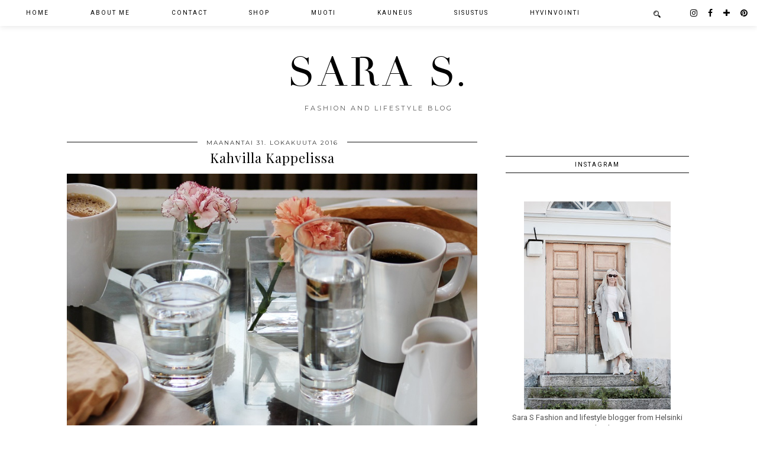

--- FILE ---
content_type: text/html; charset=UTF-8
request_url: https://sarasfi.blogspot.com/2016/10/
body_size: 46551
content:
<!DOCTYPE html>
<html class='v2' dir='ltr' xmlns='http://www.w3.org/1999/xhtml' xmlns:b='http://www.google.com/2005/gml/b' xmlns:data='http://www.google.com/2005/gml/data' xmlns:expr='http://www.google.com/2005/gml/expr' xmlns:og='http://ogp.me/ns#'>
<head>
<link href='https://www.blogger.com/static/v1/widgets/335934321-css_bundle_v2.css' rel='stylesheet' type='text/css'/>
<!-- Google Tag Manager -->
<script>(function(w,d,s,l,i){w[l]=w[l]||[];w[l].push({'gtm.start':
new Date().getTime(),event:'gtm.js'});var f=d.getElementsByTagName(s)[0],
j=d.createElement(s),dl=l!='dataLayer'?'&l='+l:'';j.async=true;j.src=
'https://www.googletagmanager.com/gtm.js?id='+i+dl;f.parentNode.insertBefore(j,f);
})(window,document,'script','dataLayer','GTM-WZSSRD5');</script>
<!-- End Google Tag Manager -->
<link href='//ajax.googleapis.com' rel='dns-prefetch'/>
<link href='//fonts.googleapis.com' rel='dns-prefetch'/>
<link href='//cdnjs.cloudflare.com' rel='dns-prefetch'/>
<link href='//pipdigz.co.uk' rel='dns-prefetch'/>
<meta content='width=device-width' name='viewport'/>
<meta content='text/html; charset=UTF-8' http-equiv='Content-Type'/>
<meta content='blogger' name='generator'/>
<link href='https://sarasfi.blogspot.com/favicon.ico' rel='icon' type='image/x-icon'/>
<link href='https://sarasfi.blogspot.com/2016/10/' rel='canonical'/>
<link rel="alternate" type="application/atom+xml" title="Sara S. - Atom" href="https://sarasfi.blogspot.com/feeds/posts/default" />
<link rel="alternate" type="application/rss+xml" title="Sara S. - RSS" href="https://sarasfi.blogspot.com/feeds/posts/default?alt=rss" />
<link rel="service.post" type="application/atom+xml" title="Sara S. - Atom" href="https://www.blogger.com/feeds/4703137225973755365/posts/default" />
<!--Can't find substitution for tag [blog.ieCssRetrofitLinks]-->
<meta content='https://sarasfi.blogspot.com/2016/10/' property='og:url'/>
<meta content='Sara S.' property='og:title'/>
<meta content='Fashion and lifestyle blog' property='og:description'/>
<title>
lokakuuta 2016 | Sara S.
</title>
<meta content='noindex,nofollow' name='robots'/>
<meta content='lokakuuta 2016' property='og:title'/>
<meta content='Sara S.' property='og:site_name'/>
<meta content='https://sarasfi.blogspot.com/' name='twitter:domain'/>
<meta content='lokakuuta 2016' name='twitter:title'/>
<meta content='summary' name='twitter:card'/>
<link href='https://fonts.googleapis.com/css?family=Roboto|Montserrat|Playfair+Display:400,400italic&subset=latin,cyrillic,latin-ext' rel='stylesheet' type='text/css'/>
<style type='text/css'>@font-face{font-family:'Montserrat';font-style:normal;font-weight:400;font-display:swap;src:url(//fonts.gstatic.com/s/montserrat/v31/JTUHjIg1_i6t8kCHKm4532VJOt5-QNFgpCtr6Hw0aXp-p7K4KLjztg.woff2)format('woff2');unicode-range:U+0460-052F,U+1C80-1C8A,U+20B4,U+2DE0-2DFF,U+A640-A69F,U+FE2E-FE2F;}@font-face{font-family:'Montserrat';font-style:normal;font-weight:400;font-display:swap;src:url(//fonts.gstatic.com/s/montserrat/v31/JTUHjIg1_i6t8kCHKm4532VJOt5-QNFgpCtr6Hw9aXp-p7K4KLjztg.woff2)format('woff2');unicode-range:U+0301,U+0400-045F,U+0490-0491,U+04B0-04B1,U+2116;}@font-face{font-family:'Montserrat';font-style:normal;font-weight:400;font-display:swap;src:url(//fonts.gstatic.com/s/montserrat/v31/JTUHjIg1_i6t8kCHKm4532VJOt5-QNFgpCtr6Hw2aXp-p7K4KLjztg.woff2)format('woff2');unicode-range:U+0102-0103,U+0110-0111,U+0128-0129,U+0168-0169,U+01A0-01A1,U+01AF-01B0,U+0300-0301,U+0303-0304,U+0308-0309,U+0323,U+0329,U+1EA0-1EF9,U+20AB;}@font-face{font-family:'Montserrat';font-style:normal;font-weight:400;font-display:swap;src:url(//fonts.gstatic.com/s/montserrat/v31/JTUHjIg1_i6t8kCHKm4532VJOt5-QNFgpCtr6Hw3aXp-p7K4KLjztg.woff2)format('woff2');unicode-range:U+0100-02BA,U+02BD-02C5,U+02C7-02CC,U+02CE-02D7,U+02DD-02FF,U+0304,U+0308,U+0329,U+1D00-1DBF,U+1E00-1E9F,U+1EF2-1EFF,U+2020,U+20A0-20AB,U+20AD-20C0,U+2113,U+2C60-2C7F,U+A720-A7FF;}@font-face{font-family:'Montserrat';font-style:normal;font-weight:400;font-display:swap;src:url(//fonts.gstatic.com/s/montserrat/v31/JTUHjIg1_i6t8kCHKm4532VJOt5-QNFgpCtr6Hw5aXp-p7K4KLg.woff2)format('woff2');unicode-range:U+0000-00FF,U+0131,U+0152-0153,U+02BB-02BC,U+02C6,U+02DA,U+02DC,U+0304,U+0308,U+0329,U+2000-206F,U+20AC,U+2122,U+2191,U+2193,U+2212,U+2215,U+FEFF,U+FFFD;}@font-face{font-family:'Playfair Display';font-style:normal;font-weight:400;font-display:swap;src:url(//fonts.gstatic.com/s/playfairdisplay/v40/nuFvD-vYSZviVYUb_rj3ij__anPXJzDwcbmjWBN2PKdFvXDTbtPK-F2qC0usEw.woff2)format('woff2');unicode-range:U+0301,U+0400-045F,U+0490-0491,U+04B0-04B1,U+2116;}@font-face{font-family:'Playfair Display';font-style:normal;font-weight:400;font-display:swap;src:url(//fonts.gstatic.com/s/playfairdisplay/v40/nuFvD-vYSZviVYUb_rj3ij__anPXJzDwcbmjWBN2PKdFvXDYbtPK-F2qC0usEw.woff2)format('woff2');unicode-range:U+0102-0103,U+0110-0111,U+0128-0129,U+0168-0169,U+01A0-01A1,U+01AF-01B0,U+0300-0301,U+0303-0304,U+0308-0309,U+0323,U+0329,U+1EA0-1EF9,U+20AB;}@font-face{font-family:'Playfair Display';font-style:normal;font-weight:400;font-display:swap;src:url(//fonts.gstatic.com/s/playfairdisplay/v40/nuFvD-vYSZviVYUb_rj3ij__anPXJzDwcbmjWBN2PKdFvXDZbtPK-F2qC0usEw.woff2)format('woff2');unicode-range:U+0100-02BA,U+02BD-02C5,U+02C7-02CC,U+02CE-02D7,U+02DD-02FF,U+0304,U+0308,U+0329,U+1D00-1DBF,U+1E00-1E9F,U+1EF2-1EFF,U+2020,U+20A0-20AB,U+20AD-20C0,U+2113,U+2C60-2C7F,U+A720-A7FF;}@font-face{font-family:'Playfair Display';font-style:normal;font-weight:400;font-display:swap;src:url(//fonts.gstatic.com/s/playfairdisplay/v40/nuFvD-vYSZviVYUb_rj3ij__anPXJzDwcbmjWBN2PKdFvXDXbtPK-F2qC0s.woff2)format('woff2');unicode-range:U+0000-00FF,U+0131,U+0152-0153,U+02BB-02BC,U+02C6,U+02DA,U+02DC,U+0304,U+0308,U+0329,U+2000-206F,U+20AC,U+2122,U+2191,U+2193,U+2212,U+2215,U+FEFF,U+FFFD;}@font-face{font-family:'Roboto';font-style:normal;font-weight:400;font-stretch:100%;font-display:swap;src:url(//fonts.gstatic.com/s/roboto/v50/KFOMCnqEu92Fr1ME7kSn66aGLdTylUAMQXC89YmC2DPNWubEbVmZiAr0klQmz24O0g.woff2)format('woff2');unicode-range:U+0460-052F,U+1C80-1C8A,U+20B4,U+2DE0-2DFF,U+A640-A69F,U+FE2E-FE2F;}@font-face{font-family:'Roboto';font-style:normal;font-weight:400;font-stretch:100%;font-display:swap;src:url(//fonts.gstatic.com/s/roboto/v50/KFOMCnqEu92Fr1ME7kSn66aGLdTylUAMQXC89YmC2DPNWubEbVmQiAr0klQmz24O0g.woff2)format('woff2');unicode-range:U+0301,U+0400-045F,U+0490-0491,U+04B0-04B1,U+2116;}@font-face{font-family:'Roboto';font-style:normal;font-weight:400;font-stretch:100%;font-display:swap;src:url(//fonts.gstatic.com/s/roboto/v50/KFOMCnqEu92Fr1ME7kSn66aGLdTylUAMQXC89YmC2DPNWubEbVmYiAr0klQmz24O0g.woff2)format('woff2');unicode-range:U+1F00-1FFF;}@font-face{font-family:'Roboto';font-style:normal;font-weight:400;font-stretch:100%;font-display:swap;src:url(//fonts.gstatic.com/s/roboto/v50/KFOMCnqEu92Fr1ME7kSn66aGLdTylUAMQXC89YmC2DPNWubEbVmXiAr0klQmz24O0g.woff2)format('woff2');unicode-range:U+0370-0377,U+037A-037F,U+0384-038A,U+038C,U+038E-03A1,U+03A3-03FF;}@font-face{font-family:'Roboto';font-style:normal;font-weight:400;font-stretch:100%;font-display:swap;src:url(//fonts.gstatic.com/s/roboto/v50/KFOMCnqEu92Fr1ME7kSn66aGLdTylUAMQXC89YmC2DPNWubEbVnoiAr0klQmz24O0g.woff2)format('woff2');unicode-range:U+0302-0303,U+0305,U+0307-0308,U+0310,U+0312,U+0315,U+031A,U+0326-0327,U+032C,U+032F-0330,U+0332-0333,U+0338,U+033A,U+0346,U+034D,U+0391-03A1,U+03A3-03A9,U+03B1-03C9,U+03D1,U+03D5-03D6,U+03F0-03F1,U+03F4-03F5,U+2016-2017,U+2034-2038,U+203C,U+2040,U+2043,U+2047,U+2050,U+2057,U+205F,U+2070-2071,U+2074-208E,U+2090-209C,U+20D0-20DC,U+20E1,U+20E5-20EF,U+2100-2112,U+2114-2115,U+2117-2121,U+2123-214F,U+2190,U+2192,U+2194-21AE,U+21B0-21E5,U+21F1-21F2,U+21F4-2211,U+2213-2214,U+2216-22FF,U+2308-230B,U+2310,U+2319,U+231C-2321,U+2336-237A,U+237C,U+2395,U+239B-23B7,U+23D0,U+23DC-23E1,U+2474-2475,U+25AF,U+25B3,U+25B7,U+25BD,U+25C1,U+25CA,U+25CC,U+25FB,U+266D-266F,U+27C0-27FF,U+2900-2AFF,U+2B0E-2B11,U+2B30-2B4C,U+2BFE,U+3030,U+FF5B,U+FF5D,U+1D400-1D7FF,U+1EE00-1EEFF;}@font-face{font-family:'Roboto';font-style:normal;font-weight:400;font-stretch:100%;font-display:swap;src:url(//fonts.gstatic.com/s/roboto/v50/KFOMCnqEu92Fr1ME7kSn66aGLdTylUAMQXC89YmC2DPNWubEbVn6iAr0klQmz24O0g.woff2)format('woff2');unicode-range:U+0001-000C,U+000E-001F,U+007F-009F,U+20DD-20E0,U+20E2-20E4,U+2150-218F,U+2190,U+2192,U+2194-2199,U+21AF,U+21E6-21F0,U+21F3,U+2218-2219,U+2299,U+22C4-22C6,U+2300-243F,U+2440-244A,U+2460-24FF,U+25A0-27BF,U+2800-28FF,U+2921-2922,U+2981,U+29BF,U+29EB,U+2B00-2BFF,U+4DC0-4DFF,U+FFF9-FFFB,U+10140-1018E,U+10190-1019C,U+101A0,U+101D0-101FD,U+102E0-102FB,U+10E60-10E7E,U+1D2C0-1D2D3,U+1D2E0-1D37F,U+1F000-1F0FF,U+1F100-1F1AD,U+1F1E6-1F1FF,U+1F30D-1F30F,U+1F315,U+1F31C,U+1F31E,U+1F320-1F32C,U+1F336,U+1F378,U+1F37D,U+1F382,U+1F393-1F39F,U+1F3A7-1F3A8,U+1F3AC-1F3AF,U+1F3C2,U+1F3C4-1F3C6,U+1F3CA-1F3CE,U+1F3D4-1F3E0,U+1F3ED,U+1F3F1-1F3F3,U+1F3F5-1F3F7,U+1F408,U+1F415,U+1F41F,U+1F426,U+1F43F,U+1F441-1F442,U+1F444,U+1F446-1F449,U+1F44C-1F44E,U+1F453,U+1F46A,U+1F47D,U+1F4A3,U+1F4B0,U+1F4B3,U+1F4B9,U+1F4BB,U+1F4BF,U+1F4C8-1F4CB,U+1F4D6,U+1F4DA,U+1F4DF,U+1F4E3-1F4E6,U+1F4EA-1F4ED,U+1F4F7,U+1F4F9-1F4FB,U+1F4FD-1F4FE,U+1F503,U+1F507-1F50B,U+1F50D,U+1F512-1F513,U+1F53E-1F54A,U+1F54F-1F5FA,U+1F610,U+1F650-1F67F,U+1F687,U+1F68D,U+1F691,U+1F694,U+1F698,U+1F6AD,U+1F6B2,U+1F6B9-1F6BA,U+1F6BC,U+1F6C6-1F6CF,U+1F6D3-1F6D7,U+1F6E0-1F6EA,U+1F6F0-1F6F3,U+1F6F7-1F6FC,U+1F700-1F7FF,U+1F800-1F80B,U+1F810-1F847,U+1F850-1F859,U+1F860-1F887,U+1F890-1F8AD,U+1F8B0-1F8BB,U+1F8C0-1F8C1,U+1F900-1F90B,U+1F93B,U+1F946,U+1F984,U+1F996,U+1F9E9,U+1FA00-1FA6F,U+1FA70-1FA7C,U+1FA80-1FA89,U+1FA8F-1FAC6,U+1FACE-1FADC,U+1FADF-1FAE9,U+1FAF0-1FAF8,U+1FB00-1FBFF;}@font-face{font-family:'Roboto';font-style:normal;font-weight:400;font-stretch:100%;font-display:swap;src:url(//fonts.gstatic.com/s/roboto/v50/KFOMCnqEu92Fr1ME7kSn66aGLdTylUAMQXC89YmC2DPNWubEbVmbiAr0klQmz24O0g.woff2)format('woff2');unicode-range:U+0102-0103,U+0110-0111,U+0128-0129,U+0168-0169,U+01A0-01A1,U+01AF-01B0,U+0300-0301,U+0303-0304,U+0308-0309,U+0323,U+0329,U+1EA0-1EF9,U+20AB;}@font-face{font-family:'Roboto';font-style:normal;font-weight:400;font-stretch:100%;font-display:swap;src:url(//fonts.gstatic.com/s/roboto/v50/KFOMCnqEu92Fr1ME7kSn66aGLdTylUAMQXC89YmC2DPNWubEbVmaiAr0klQmz24O0g.woff2)format('woff2');unicode-range:U+0100-02BA,U+02BD-02C5,U+02C7-02CC,U+02CE-02D7,U+02DD-02FF,U+0304,U+0308,U+0329,U+1D00-1DBF,U+1E00-1E9F,U+1EF2-1EFF,U+2020,U+20A0-20AB,U+20AD-20C0,U+2113,U+2C60-2C7F,U+A720-A7FF;}@font-face{font-family:'Roboto';font-style:normal;font-weight:400;font-stretch:100%;font-display:swap;src:url(//fonts.gstatic.com/s/roboto/v50/KFOMCnqEu92Fr1ME7kSn66aGLdTylUAMQXC89YmC2DPNWubEbVmUiAr0klQmz24.woff2)format('woff2');unicode-range:U+0000-00FF,U+0131,U+0152-0153,U+02BB-02BC,U+02C6,U+02DA,U+02DC,U+0304,U+0308,U+0329,U+2000-206F,U+20AC,U+2122,U+2191,U+2193,U+2212,U+2215,U+FEFF,U+FFFD;}</style>
<style id='page-skin-1' type='text/css'><!--
/*
-----------------------------------------------
Name: Galvani
Designer: pipdig Ltd.
URL: https://www.pipdig.co/
License: Copyright 2016. All rights reserved.
*** Some of the assets in this template are tracked. ***
*** Any reproduction, copying or reselling of this template is not permitted. ***
-----------------------------------------------
<Group description="Page Text" selector="">
<Variable name="body.font" description="Font" type="font" default="12px Lato"/>
<Variable name="body.text.color" description="Text Color" type="color" default="#555555"/>
<Variable name="body.link.color" description="Link Color" type="color" default="#c1e7e7"/>
<Variable name="body.link.color.hover" description="Link Hover Color" type="color" default="#000000"/>
</Group>
<Group description="Navbar" selector="">
<Variable name="navbar.font" description="Navbar Font" type="font" default="10px Roboto" />
<Variable name="navbar.text.color" description="Navbar Text Color" type="color" default="#000000" />
<Variable name="navbar.text.color.hover" description="Navbar Text Hover Color" type="color" default="#c1e7e7" />
<Variable name="navbar.background.color" description="Navbar Background Color" type="color" default="#ffffff" />
</Group>
<Group description="Blog Header" selector="">
<Variable name="header.text.font" description="Header Font" type="font" default="68px Didza" />
<Variable name="header.text.color" description="Header Color" type="color" default="#000000" />
<Variable name="tagline.font" description="Tagline Font" type="font" default="11px Montserrat" />
<Variable name="tagline.color" description="Tagline Color" type="color" default="#555555" />
</Group>
<Group description="Home Page" selector="">
<Variable name="home.page.post.title.font" description="Post Title Font" type="font" default="18px Playfair Display" />
<Variable name="home.page.post.title.color" description="Post Title Color" type="color" default="#000000" />
<Variable name="home.page.post.background.color" description="Post Title Background Color" type="color" default="#ffffff" />
</Group>
<Group description="Post Titles" selector="">
<Variable name="post.title.font" description="Font" type="font" default="22px Playfair Display"/>
<Variable name="post.title.color" description="Color" type="color" default="#000000" />
<Variable name="post.title.color.hover" description="Hover Color" type="color" default="#999999" />
</Group>
<Group description="Date Header" selector="">
<Variable name="date.header.font" description="Font" type="font" default="10px Montserrat"/>
<Variable name="date.header.color" description="Text Color" type="color" default="#333333"/>
<Variable name="date.border.color" description="Border Color" type="color" default="#111111"/>
</Group>
<Group description="Sidebar Titles" selector="">
<Variable name="widget.title.font" description="Title Font" type="font" default="10px Roboto"/>
<Variable name="widget.title.text.color" description="Title Color" type="color" default="#000000"/>
<Variable name="widget.background.color" description="Background Color for Widget Titles" type="color" default="#ffffff"/>
<Variable name="widget.border.color" description="Widget Title Corder Color" type="color" default="#111111"/>
</Group>
<Group description="Instagram Footer" selector="">
<Variable name="insta.footer.text.color" description="Text Color" type="color" default="#ffffff"/>
<Variable name="insta.footer.bg" description="Background Color" type="color" default="#111111"/>
</Group>
<Group description="Social Icons" selector="">
<Variable name="socialz.color" description="Social Icon Color" type="color" default="#000000"/>
<Variable name="socialz.color.hover" description="Social Icon Hover Color" type="color" default="#c1e7e7"/>
</Group>
*/
@import url(//pipdigz.co.uk/fonts/gaqweopfkgksdklfgjslfkhjdtyy/style.css);
html{overflow-x:hidden}
body, .body-fauxcolumn-outer {
background: #fff;
font: 13px Roboto;
color: #555555;
padding: 0;
}
html body .region-inner {
min-width: 0;
max-width: 100%;
width: auto;
}
a:link {
text-decoration:none;
color: #000;
transition: all 0.25s ease-out; -o-transition: all 0.25s ease-out; -moz-transition: all 0.25s ease-out; -webkit-transition: all 0.25s ease-out;
max-width:100%;
}
a:visited {
text-decoration:none;
color: #000;
}
a:hover {
text-decoration:none;
color: #aaa;
}
.post-body a {
color: #c1e7e7;
margin:0 !important;
transition: all 0.25s ease-out; -o-transition: all 0.25s ease-out; -moz-transition: all 0.25s ease-out; -webkit-transition: all 0.25s ease-out;
}
.post-body a:hover {
color: #000000;
}
.navbar,.Navbar,.Attribution{display:none;}
.body-fauxcolumn-outer .fauxcolumn-inner {
background: transparent none repeat scroll top left;
_background-image: none;
}
.body-fauxcolumn-outer .cap-top {
position: absolute;
z-index: 1;
height: 400px;
width: 100%;
}
.body-fauxcolumn-outer .cap-top .cap-left {
width: 100%;
background: transparent none repeat-x scroll top left;
_background-image: none;
}
.content-outer {
margin-bottom: 1px;
}
.content-inner {
background-color: #fff;
padding: 0;
}
#crosscol.section{margin:0;}
#Image99{margin-bottom:0;}
.socialz {text-align:center}
.socialz a {color: #000000; margin: 0 8px; font-size: 22px;-webkit-transition: all 0.25s ease-out; -moz-transition: all 0.25s ease-out; -ms-transition: all 0.25s ease-out; -o-transition: all 0.25s ease-out;transition: all 0.25s ease-out;}
.socialz a:hover {color: #c1e7e7;}
.socialz .fa {transition: all 0.25s ease-out; -o-transition: all 0.25s ease-out; -moz-transition: all 0.25s ease-out; -webkit-transition: all 0.25s ease-out;}
.socialz img {width:24px;height:24px;margin:2px 7px;padding:3px;-webkit-transition: all 0.25s ease-out; -moz-transition: all 0.25s ease-out; -ms-transition: all 0.25s ease-out; -o-transition: all 0.25s ease-out;transition: all 0.25s ease-out;}
.socialz img:hover {opacity:.3}
#socialz-top {
margin-left: 40px !important;
}
#socialz-top a {
display: inline-block;
color: #000000;
font-size: 14px;
padding: 15px 6px;
}
#socialz-top a:hover {
color: #c1e7e7;
}
.addthis_toolbox {font:10px Roboto;font-size: 14px,sans-serif;letter-spacing:1px;margin-top:23px;color:#000;float: right;text-transform:uppercase;}
.addthis_toolbox .fa{color:#000000;font-size:18px;margin-left:8px;transition: all 0.2s ease-out; -o-transition: all 0.2s ease-out; -moz-transition: all 0.2s ease-out; -webkit-transition: all 0.2s ease-out;}
.addthis_toolbox .fa:hover{color:#c1e7e7}
.post-share-buttons.goog-inline-block {display: none;}
.sidebar h2, .foot .title, .BlogArchive h2 {
font: 10px Roboto;
color: #000000;
background: #ffffff;
letter-spacing: 2px;
text-align: center;
text-transform: uppercase;
padding:8px 0;
margin-bottom:15px;
border-top: 1px solid #111111;
border-bottom: 1px solid #111111;
}
.status-msg-wrap{margin: 30px auto !important;font-size:100%;}
.status-msg-body{font:10px arial, sans-serif;text-transform:uppercase;letter-spacing:1px;color:#666;}
.status-msg-border{border:1px solid #fff; opacity:0.25;}
.status-msg-bg{background-color:#fff}
h1, h2, h3 {font:22px Playfair Display,serif;}
.post-body h2{font-size: 20px}
.post-body h3{font-size: 18px}
.jump-link {
margin: 30px auto;
text-align:center;
}
.more, .jump-link > a {
font: 10px Roboto; font-size:12px;
border: 2px solid #eee;
display: inline-block;
padding: 12px 40px;
text-align: center;
text-decoration: none !important;
text-transform: uppercase;
letter-spacing:3px;
color: #000 !important;
transition: all 0.45s ease-out; -o-transition: all 0.45s ease-out; -moz-transition: all 0.45s ease-out; -webkit-transition: all 0.45s ease-out;
}
.more:hover, .jump-link > a:hover{
background: #eee;
border-color: #eee;
color: #000 !important;
}
.post_here_link {display:none;}
.linkwithin_outer {
display: none;
}
#git_title > span,#git_title_bar span {font:22px Playfair Display;font-size:16px;letter-spacing: 1px;font-weight:400 !important}
#git_wrapper_0, #git_wrapper_1, #git_wrapper_2, #git_wrapper_3, #git_wrapper_4, #git_wrapper_5, #git_wrapper_6, #git_wrapper_7, #git_wrapper_8, #git_wrapper_29, #git_wrapper_10, #git_wrapper_11, #git_wrapper_12  {
border:none !important;
}
.gslide_img {padding:0 !important;border:none !important;}
.gslide{transition: all 0.25s ease-out; -o-transition: all 0.25s ease-out; -moz-transition: all 0.25s ease-out; -webkit-transition: all 0.25s ease-out;}
.gslide:hover{opacity:.7}
/* Header
----------------------------------------------- */
#header-inner {
padding: 80px 4px 10px;
}
.Header h1 {
font: 68px Didza;
color: #000000;
text-align:center;
letter-spacing:5px;
margin: 0 auto;
text-transform: uppercase;;
}
#Header1_headerimg{margin:15px auto 35px;}
.Header h1 a {
color: #000000;
}
.Header .description {
font: 11px Montserrat;
text-transform:uppercase;
letter-spacing:3px;
color: #555555;
text-align:center;
margin: 0 auto;
}
.header-inner .Header .titlewrapper {
padding: 0 0 10px;
}
.header-inner .Header .descriptionwrapper {
padding: 0;
}
/* Tabs
----------------------------------------------- */
.tabs-inner{margin:0;padding:0;}
.slicknav_menu{display:none;}
.slicknav_menu{background:#ffffff;}
.slicknav_nav {font: 10px Roboto;font-size: 12px;}
.slicknav_nav a, .slicknav_nav, .slicknav_menu .slicknav_menutxt{color: #000000;}
.slicknav_menu .slicknav_icon-bar{background-color: #000000;}
.tabs .widget ul, .tabs .widget ul {overflow:visible;}
nav {
margin: 0 auto;
text-align: center;
line-height:0;
background: #ffffff;
box-shadow: 0 1px 10px 0 rgba(0, 0, 0, 0.1);
width:100%;
z-index:800;
}
.navdiv{
font: 10px Roboto;
width: 100%;
text-transform: uppercase;
letter-spacing: 2px;
position: fixed;
top: 0;
left: 0;
z-index: 9;
}
.navdiv a{
color: #000000;
transition: all 0.25s ease-out; -o-transition: all 0.25s ease-out; -moz-transition: all 0.25s ease-out; -webkit-transition: all 0.25s ease-out;
}
.dropdown {
line-height: 1em !important;
}
nav ul ul {
position: absolute;
float: left;
left: 0;
opacity:0;
visibility: hidden;
z-index: 1;
-webkit-transition: all .5s ease;
-moz-transition: all .5s ease;
-ms-transition: all .5s ease;
transition: all .5s ease;
}
nav ul li:hover > ul {
opacity: 1;
visibility: visible;
}
nav ul {
list-style: none;
position: relative;
display: inline-table;
margin:0;
padding:0;
line-height:1.4em;
}
nav ul:after {
content: ""; clear: both; display: block;
}
nav ul li {
float: left;
z-index:5000;
position: relative;
}
nav ul a {
}
nav ul a:hover {
color: #c1e7e7;
}
nav ul li a {
display: block;
padding: 17px 35px;
color: #000000;
text-decoration: none;
}
nav ul ul {
padding: 0;
position: absolute;
top: 100%;
}
nav ul ul li {
float: none !important;
position: relative;
}
nav ul ul li a {
padding: 10px 35px;
text-align: left;
color: #000000;
background: #ffffff;
min-width: 100px;
}
nav ul ul li a:hover {
color: #c1e7e7;
}
nav ul ul ul {
position: absolute;
left: 100%;
top:0;
}
.search-top {
margin-left:25px !important;
}
.search-top {
margin-left:25px !important;
}
.navdiv .search-form {
background: transparent;
margin-top: 9px;
}
.navdiv #searchform fieldset {
background: transparent;
border:0;
width: 80px;
transition: all 0.6s ease-out; -o-transition: all 0.6s ease-out; -moz-transition: all 0.6s ease-out; -webkit-transition: all 0.6s ease-out;
}
.navdiv #searchform fieldset:hover{
background: #ffffff;
width: 170px;
border-color: #ffffff;
opacity: 1;
}
.navdiv #s{
background: transparent;
background:url('https://pipdigz.co.uk/icon_search_black.png') no-repeat scroll right 2px / 12px auto transparent;
border:0;
color: #000000;
float:left;
margin:2px 5%;
padding:0 10% 0 0;
width:80%;
font: 13px Roboto;
}
#pipdigem {
width: 100%;
display: block;
margin: 0px;
padding: 0px;
line-height: 0px;
}
#pipdigem img {
height: auto;
width: 100%;
}
#pipdigem a {
padding: 0px;
margin: 0px;
display: inline-block;
position:relative;
}
#pipdigem li {
width: 12.5%;
display: inline-block;
margin: 0px !important;
padding: 0px !important;
}
#pipdigem .insta-likes {
width: 100%;
height: 100%;
margin-top: -100%;
opacity: 0;
text-align: center;
letter-spacing: 1px;
background: rgba(255, 255, 255, 0.4);
position: absolute;
text-shadow: 2px 2px 8px #fff;
font: normal 400 10px Montserrat, sans-serif;
color: #222;
line-height: normal;
transition: all 0.35s ease-out; -o-transition: all 0.35s ease-out; -moz-transition: all 0.35s ease-out; -webkit-transition: all 0.35s ease-out;
}
#pipdigem a:hover .insta-likes {
opacity:1;
}
#pipdigem2 {
width: 100%;
display: block;
margin: 0%;
line-height: 0;
height: auto;
}
#pipdigem2 img {
height: auto;
width: 100%;
}
#pipdigem2 a {
padding: 0px;
margin: 0px;
display: inline-block;
position:relative;
}
#pipdigem2 a:hover {
opacity: .75;
}
#pipdigem2 li {
width: 24%;
display: inline-block;
margin: 0 .5% !important;
padding: 0px !important;
}
#pipdigem2 .insta-likes {
text-align: left;
letter-spacing: 1px;
position: absolute;
font: normal normal 10px Montserrat, sans-serif;
color: #000;
left: 0;
bottom: 20px;
padding: 10px;
background: #fff;
line-height: normal;
transition: all 0.35s ease-out; -o-transition: all 0.35s ease-out; -moz-transition: all 0.35s ease-out; -webkit-transition: all 0.35s ease-out;
}
.mobile #pipdigem2 {
margin-bottom: 40px;
}
.mobile #pipdigem2 .insta-likes {
padding: 5px;
bottom: 0;
opacity: .9;
}
.AdSense{overflow:hidden}#HTML491{margin:0 1.666666666%;padding-bottom:12px;}.cycle-slideshow{width:100%;height:500px;display:block;text-align:left;z-index:0;overflow:hidden;margin:0}.cycle-slideshow ul{width:100%;height:100%;height:100vh;padding:0}.cycle-slideshow li{width:100%;height:100%;margin:0;padding:0}.cycle-prev,.cycle-next{position:absolute;top:0;width:11%;opacity:.92;filter:alpha(opacity=92);z-index:800;height:100%;cursor:pointer}.cycle-prev{left:0;background:url([data-uri]) 50% 50% no-repeat}.cycle-next{right:0;background:url([data-uri]) 50% 50% no-repeat}
.slide-inside{}
.slide-title{}
.slide-h2{display:block;font:22px Playfair Display;color:#000;letter-spacing:0;margin-bottom:15px;z-index:9}
.slide-image{background-size:cover!important;background-attachment:fixed;height:100%;width:100%}
.slide-container{display:block;padding:0;color:#000;letter-spacing:0;max-width:40%;margin:0 auto;padding:20px;background:#ffffff;position:absolute;left:0;bottom: 25px;}
#slide-more{text-transform:uppercase;font:10px Roboto;color:#000;letter-spacing:2px;padding:15px 0;margin:20px 0 10px;display:none;width:200px;background:rgba(255,255,255,.8);transition:all .25s ease-out;-o-transition:all .25s ease-out;-moz-transition:all .25s ease-out;-webkit-transition:all .25s ease-out}
#slide-more:hover{background:#fff;color:#000}
#crosscol-overflow {margin:0;}
/* Columns
----------------------------------------------- */
.main-outer {
}
.fauxcolumn-left-outer .fauxcolumn-inner {
border-right: 1px solid transparent;
}
.fauxcolumn-right-outer .fauxcolumn-inner {
border-left: 0px solid transparent;
}
.sidebar {
margin:0 0 0 20px;
text-align:center;
}
/* Headings
----------------------------------------------- */
h2 {
margin: 0 0 1em 0;
color: #000;
}
/* Widgets
----------------------------------------------- */
.widget {
margin: 24px 0;
}
.widget .zippy {
color: #cecece;
}
.widget ul {
padding:0;
}
.widget .popular-posts ul {
list-style: none;
padding:0;
line-height:0;
}
.PopularPosts .item-thumbnail {
float:none;
margin:0;
}
.item-thumbnail-only {
position: relative;
}
.PopularPosts .item-title {
font: 22px Playfair Display;
font-size: 13px;
letter-spacing: 1px;
padding: 5px;
position: absolute;
left: 0;
right: 0;
bottom: 12%;
background: rgba(255, 255, 255, 0.8);
border-bottom: 1px solid #fff;
border-top: 1px solid #fff;
display:none;
}
.PopularPosts .widget-content ul li {
float: left;
padding: 0;
width: 50%;
}
.PopularPosts ul li img{width:100%;height:auto;transition: all 0.25s ease-out; -o-transition: all 0.25s ease-out; -moz-transition: all 0.25s ease-out; -webkit-transition: all 0.25s ease-out;}
.PopularPosts img:hover{opacity:.7;}
.popular-posts .item-snippet {display: none;}
.widget.Stats {
text-align: center;
}
.widget img {
max-width: 100%;
height:auto;
}
.sidebar li {list-style:none;}
#HTML519 {
margin: 0 0 -1%;
}
.pipdig-big-post {
float: none;
margin: .5%;
overflow: hidden;
padding: 0;
position: relative;
width: 99%;
}
.pipdig-mosaic-post img {
display: block;
width: 100%;
}
.pipdig-big-post a:hover {
opacity: .75;
}
.pipdig-big-post-container {
position: absolute;
bottom: 25px;
max-width: 35%;
left: 0;
padding: 25px;
background: #ffffff;
}
.pipdig-big-post h2 {
padding:0;
margin:0 0 5px;
}
.pipdig-big-post-image {
width: 100%;
height: 500px;
display: block;
background-size: cover;
background-repeat: no-repeat;
background-position: center;
}
.pipdig-mosaic-post {
box-sizing: border-box;
float: left;
margin: .5%;
overflow: hidden;
padding: 0;
position: relative;
width: 32.333333333%;
}
.pipdig-mosaic-post img {
display: block;
width: 100%;
}
.pipdig-mosaic-post .post > a {
display: block;
position: relative;
}
.overlay-btn {
display: block;
position: relative;
text-align: left;
}
.overlay-btn .overlay {
position: absolute;
display: block;
bottom: 25px;
left: 0;
background: #ffffff;
padding: 10px;
max-width: 80%;
}
.overlay-btn > img {
display: block;
}
.pipdig-mosaic-post h2 {
line-height:1.2;
color: #000000;
padding: 0;
margin: 0;
font: 18px Playfair Display;
}
.mosaic-comments, .mosaic-date {
padding: 4px 0;
text-transform: uppercase;
letter-spacing: 1px;
font: 10px Montserrat;
}
h2.date-header {
font: 10px Montserrat;
color: #333333;
height:1px;
letter-spacing: 2px;
margin: 0 !important;
text-align:center;
background:#111111;
}
.date-header span {
background-color: #fff;
padding: 0 15px;
position: relative;
top: -5px;
letter-spacing:2px;
text-transform:uppercase;
}
.status-msg-wrap{margin:0 auto 30px !important;font-size:100%;}
.main-inner {
padding-top: 0;
padding-bottom: 65px;
}
.main-inner .column-center-inner {
padding: 0;
}
.main-inner .column-center-inner .section {
margin: 0 1em;
}
.post {
margin: 0 0 55px;
}
.comments h4 {
font: 22px Playfair Display;
color:#000000;
text-transform:none;
letter-spacing:0;
margin: .5em 0 0;
font-size: 140%;
}
h3.post-title{
font: 22px Playfair Display;
color:#000000;
margin: .5em 0 0;
text-align:center;
text-transform:none;
letter-spacing:1px;
}
.post-title a{
text-decoration:none;
color:#000000;
}
.post-title a:hover {
color:#999999;
}
.post-body {
font-size: 110%;
line-height: 1.6;
position: relative;
text-align:justify;
}
.post-body img{max-width:100%;height:auto;padding:0 !important;margin:0;}
.post-body img, .post-body .tr-caption-container, .Profile img, .Image img,
.BlogList .item-thumbnail img {
padding: 0;
}
.post-body img, .post-body .tr-caption-container {
padding: 5px;
}
.post-body .tr-caption-container {
color: #333333;
}
.post-body .tr-caption-container img {
padding: 0;
background: transparent;
border: none;
width:100%;
height: auto;
}
.post-header {
margin: 0 0 1em;
line-height: 1.6;
font-size: 90%;
}
.post-footer {
margin: 20px auto 0;
font: 10px Roboto; font-size:10px;
text-transform:uppercase;
letter-spacing: 1px;
line-height: 1.9;
}
.post-labels {
margin-top: 5px;
}
#comments .comment-author {
padding-top: 1.5em;
border-top: 1px solid transparent;
background-position: 0 1.5em;
}
#comments .comment-author:first-child {
padding-top: 0;
border-top: none;
}
.avatar-image-container {
margin: .2em 0 0;
border-radius:50%;
}
input.gsc-input {width:97% !important; padding:5px 6px !important; font:10px arial,sans-serif; text-transform:uppercase; letter-spacing:1px;transition: all 0.25s ease-out; -o-transition: all 0.25s ease-out; -moz-transition: all 0.25s ease-out; -webkit-transition: all 0.25s ease-out;}
input.gsc-input:focus{border-color:#f3f3f3;}
input.gsc-search-button {padding: 4px; font:10px arial,sans-serif; text-transform:uppercase; letter-spacing:1px; border:1px solid #111; background: #111; color:#fff; cursor: pointer;}
.follow-by-email-submit{margin:0!important;border:1px solid #222 !important; background:#222 !important; color:#fff !important; border-radius: 0 !important;text-transform:uppercase; font:10px Montserrat,sans-serif !important; letter-spacing:1px;width:66px !important;}
.follow-by-email-address{padding-left:5px;border:1px solid #e4e4e4 !important;transition: all 0.5s ease-out; -o-transition: all 0.5s ease-out; -moz-transition: all 0.5s ease-out; -webkit-transition: all 0.5s ease-out;}
.FollowByEmail .follow-by-email-inner .follow-by-email-address {font-size:inherit !important;}
.follow-by-email-address:focus{border-color:#ccc !important;background: none !important}
/* Comments
----------------------------------------------- */
.comments .comments-content .icon.blog-author {
background-repeat: no-repeat;
background-image: url([data-uri]);
background-size: 16px 16px;
}
.comments .comments-content .loadmore a {
border-top: 1px dotted #ccc;
border-bottom: 1px dotted #ccc;
}
.comments .comment-thread.inline-thread {
background-color: #fff;
}
.comments .continue {
border-top: 1px dotted #ddd;
}
/* Accents
---------------------------------------------- */
.section-columns td.columns-cell {
border-left: 0px solid transparent;
}
.blog-pager-older-link, .home-link,
.blog-pager-newer-link {
background-color: #fff;
padding: 5px;
}
#blog-pager{margin-top: 3em;}
#blog-pager a{font: 10px Montserrat;font-size: 16px;;color:#000;text-transform:uppercase;letter-spacing:2px;-webkit-transition: all 0.25s ease-out; -moz-transition: all 0.25s ease-out; -ms-transition: all 0.25s ease-out; -o-transition: all 0.25s ease-out;transition: all 0.25s ease-out;}
#blog-pager a:hover{opacity:.4;}
.blog-pager-newer-link {
}
.blog-pager-older-link {
}
.blog-feeds, .post-feeds {
font: 10px Montserrat;
font-size: 10px;
letter-spacing: 2px;
text-transform: uppercase;
margin-top:45px;
text-align: center;
}
#searchform fieldset{margin:0;padding:5px 0;background:#fff;border:1px solid #e7e7e7;color:#666;}
#searchform fieldset:hover{border-color:#bbb}
#s{background:transparent;background:url([data-uri]) no-repeat scroll right 2px / 12px auto transparent;border:0;color:#555;float:left;margin:2px 5%;padding:0 10% 0 0;width:80%}
#back-top{
color: #c1e7e7;
background: transparent;
line-height: 100%;
display: inline-block;
position: fixed;
right: 35px;
bottom: 65px;
z-index: 10002;
}
.footer-outer {margin: 0 auto;}
#back-top .fa {font-size: 30px;}
#back-top a,#back-top a:hover,#back-top a:focus{padding:5px;display:block;}
#back-top a:hover,#back-top a:focus{color:#c1e7e7}
#pipdigem-footer-section {
margin: 0;
}
#HTML927 {
text-align: center;
margin: 0;
padding: 10px;
background: #111111;
color: #ffffff;
}
#HTML927 a {
color: #ffffff;
}
#ig_footer_banner a {
font: italic 24px Playfair Display;
text-transform: none;
}
#ig_footer_banner a span {
text-transform: uppercase;
letter-spacing: 2px;
font-style: normal;
}
.credit{position:relative;bottom:0;background:#111111;padding:12px 0;width:100%;text-align:center;color:#ffffff;font:10px Montserrat,arial,sans-serif;letter-spacing: 2px;text-transform:uppercase}
.credit a{color:#ffffff;text-decoration:none;}
.credit a:hover{color:#999;text-decoration:none;}
.related-posts {
width: 100%;
margin: 2em 0;
float: left;
}
.related-posts {
text-align: center;
}
.related-posts h3 {
margin-bottom: 10px;
color: #000000;
font-size: 19px;
}
.related-posts ul li {
list-style: none;
margin: 0 5px;
display: inline-block;
vertical-align: top;
text-align: center;
border: none;
}
.related-posts a:hover {
transition: all 0.25s ease-out; -o-transition: all 0.25s ease-out; -moz-transition: all 0.25s ease-out; -webkit-transition: all 0.25s ease-out;
}
.related-posts a:hover {
opacity: .75;
}
body.mobile  {background:#fff;}
.mobile .body-fauxcolumn-outer {background: transparent none repeat scroll top left;}
.mobile .body-fauxcolumn-outer .cap-top {background-size: 100% auto;}
.mobile .Header h1 {font-size:38px;margin:25px 5px 0;}
body.mobile .AdSense {margin: 0;}
.mobile .tabs-inner .widget ul {margin-left: 0;margin-right: 0;}
.mobile .post {margin: 0;}
.mobile .main-inner .column-center-inner .section {margin: 0;}
.mobile-date-outer{border:0}
html .main-inner .date-outer{margin-bottom:25px}
.mobile .date-header{background:none;text-align:center;border-top:1px solid #eee;}
.mobile .date-header span {padding: 0.1em 10px;margin: 0 -10px;font:10px Montserrat;letter-spacing:3px;color:#333333;background:#fff;position:relative;top:-8px;}
.mobile h3.post-title {margin: 15px auto 0;}
.mobile #header-inner {padding:45px 5px 0;}
.mobile-index-title {font: 10px Montserrat;font-size: 16px;,serif;text-transform:uppercase;letter-spacing:2px;color:#222;margin:0;width:92%;}
.mobile .blog-pager {background: transparent none no-repeat scroll top center;}
.mobile .footer-outer {border-top: none;}
.mobile .main-inner, .mobile .footer-inner {background-color: #fff;}
.mobile-index-contents {color: #333333;margin-right:0;}
.mobile-link-button {border-radius:0;}
.mobile-link-button a:link, .mobile-link-button a:visited {color: #fff;}
.mobile .mobile-navz .fa{font-size:30px;}
.mobile .blog-pager-older-link .fa, .mobile .blog-pager-newer-link .fa{font-size: 50px;}
.mobile .tabs-inner .section:first-child {border-top: none;}
.mobile #blog-pager {padding-bottom: 30px!important}
.mobile #blog-pager a {font:10px Roboto,serif;font-size:13px;color:#000;}
.mobile .blog-pager-newer-link {background: none;}
.mobile .blog-pager-older-link {background: none;}
.mobile .widget.PageList {display:none;}
.mobile .entry-title{text-align:center;margin-bottom:10px}
.mobile-desktop-link {margin-top:80px;display:none}
.mobile-desktop-link a {color:#000 !important;}
.mobile .topbar,.mobile #uds-searchControl {display:none;}
.mobile .navdiv {display:none;}
.mobile #Header1_headerimg {margin: 20px auto 20px;}
.mobile .PageList {display:inline;}
.mobile-index-thumbnail{float:none;margin:0}
.mobile-index-thumbnail img {width:100% !important;height:auto;}
.mobile .description {display:none;}
.mobile #HTML100,.mobile #PageList1,.nav-menu {display:none;}
.mobile .slicknav_menu{display:block}
.mobile .addthis_toolbox{float:none}
.mobile .more{font-size:12px;padding:6px 0;margin:10px auto;top:0;display:block}
.mobile .comment-link {text-align: center;text-transform:uppercase;letter-spacing:1px;font-size:12px;}
.mobile .search-top, .mobile #socialz-top {display:none}
#cookieChoiceInfo {display: none !important;}
.slicknav_icon{display:none}

--></style>
<style id='template-skin-1' type='text/css'><!--
/*
body {
min-width: 1080px;
}
*/
.content-outer, .content-fauxcolumn-outer, .region-inner {
/* min-width: 1080px; */
max-width: 1080px;
}
.main-inner .columns {
padding-left: 0px;
padding-right: 360px;
}
.main-inner .fauxcolumn-center-outer {
left: 0px;
right: 360px;
}
.main-inner .fauxcolumn-left-outer {
width: 0px;
}
.main-inner .fauxcolumn-right-outer {
width: 360px;
}
.main-inner .column-left-outer {
width: 0px;
right: 100%;
margin-left: -0px;
}
.main-inner .column-right-outer {
width: 360px;
margin-right: -360px;
}
#layout {
min-width: 0;
}
#layout .content-outer, #layout .tabs-outer, #layout header {
min-width: 0;
width: 800px;
margin: 0 auto !important;
}
#layout .region-inner {
min-width: 0;
width: auto;
}
body#layout .section h4, .Navbar {display:none}
body#layout div.section {min-height: 50px}
body#layout div.layout-widget-description {font-size:11px}
body#layout .widget-content {padding: 6px 9px; line-height: 18px;}
body#layout div.layout-title {font-size:14px;}
--></style>
<style>
.slicknav_btn { position: relative; display: block; vertical-align: middle; float: left; padding: 5px 0 0; line-height: 1.125em; cursor: pointer; width:100%;}
.slicknav_menu  .slicknav_menutxt { display: block; line-height: 1.188em; float: left; }
.slicknav_menu .slicknav_icon { float: left; margin: 0.188em 0 0 0.438em; }
.slicknav_menu .slicknav_no-text { margin: 0 }
.slicknav_menu .slicknav_icon-bar { display: block; width: 1.12em; height: 0.12em; }
.slicknav_btn .slicknav_icon-bar + .slicknav_icon-bar { margin-top: 0.188em }
.slicknav_nav { clear: both }
.slicknav_nav ul,
.slicknav_nav li { display: block }
.slicknav_nav .slicknav_arrow { font-size: 0.8em; margin: 0 0 0 0.4em; }
.slicknav_nav .slicknav_item { cursor: pointer; }
.slicknav_nav .slicknav_row { display: block; }
.slicknav_nav a { display: block }
.slicknav_nav .slicknav_item a,
.slicknav_nav .slicknav_parent-link a { display: inline }
.slicknav_menu:before,
.slicknav_menu:after { content: " "; display: table; }
.slicknav_menu:after { clear: both }
.slicknav_menu { *zoom: 1 }
.slicknav_nav ul, .slicknav_nav li{text-align:center}
.slicknav_menu{font-size:23px}.slicknav_btn{margin:5px 5px 6px;text-decoration:none}.slicknav_menu .slicknav_menutxt{text-align:center; letter-spacing:3px; float:none; display:inline-block; width:100%;}
.slicknav_menu .slicknav_icon-bar{display:none}
.slicknav_menu{padding:0;position: fixed;top:0;left:0;z-index:500;width:100%;box-shadow: 0 1px 10px 0 rgba(0, 0, 0, 0.1);}
.slicknav_nav{margin:0;padding:0;text-transform:uppercase;letter-spacing:2px}.slicknav_nav,.slicknav_nav ul{list-style:none;overflow:hidden}.slicknav_nav ul{padding:0;margin:0}.slicknav_nav .slicknav_row{padding:5px 10px;margin:2px 5px}.slicknav_nav a{padding:5px 10px;margin:2px 5px;text-decoration:none;}.slicknav_nav .slicknav_item a,.slicknav_nav .slicknav_parent-link a{padding:0;margin:0}.slicknav_nav .slicknav_txtnode{margin-left:15px}
</style>
<style>.addthis_toolbox,.post-footer{text-align:left;}.addthis_toolbox{float:none}#header-inner{padding-bottom: 25px;}</style>
<style>#HTML491{display:none}#Blog1{margin-top:7px}</style>
<script src='//ajax.googleapis.com/ajax/libs/jquery/1.8.2/jquery.min.js' type='text/javascript'></script>
<script src='//cdnjs.cloudflare.com/ajax/libs/jquery.cycle2/20140415/jquery.cycle2.min.js' type='text/javascript'></script>
<script>
//<![CDATA[
var showpostthumbnails_gal=true;var showpostsummary_gal=true;var random_posts=false;var numchars_gal=120;var numposts_gal=4;function showgalleryposts(json){var numPosts=json.feed.openSearch$totalResults.$t;var indexPosts=new Array();document.write('<ul>');for(var i=0;i<numPosts;++i){indexPosts[i]=i}if(random_posts==true){indexPosts.sort(function(){return 0.5-Math.random()})}if(numposts_gal>numPosts){numposts_gal=numPosts}for(i=0;i<numposts_gal;++i){var entry_gal=json.feed.entry[indexPosts[i]];var posttitle_gal=entry_gal.title.$t;for(var k=0;k<entry_gal.link.length;k++){if(entry_gal.link[k].rel=='alternate'){posturl_gal=entry_gal.link[k].href;break}}if("content"in entry_gal){var postcontent_gal=entry_gal.content.$t}s=postcontent_gal;a=s.indexOf("<img");b=s.indexOf("src=\"",a);c=s.indexOf("\"",b+5);d=s.substr(b+5,c-b-5);if((a!=-1)&&(b!=-1)&&(c!=-1)&&(d!="")){var thumburl_gal=d}else var thumburl_gal='https://1.bp.blogspot.com/-F2HXN2bB1rg/VUCeZj97wWI/AAAAAAAAARw/qbVqd47fcFw/s1600/bg.png';document.write('<li><div class="cycle-slideshow"><a href="'+posturl_gal+'"><div class="slide-image" style="background:url('+thumburl_gal+') no-repeat center;"/><div class="slide-inside"><div class="slide-title">');document.write('<div class="slide-container">');document.write('<div class="slide-h2">');document.write(posttitle_gal+'</div>');var re=/<\S[^>]*>/g;postcontent_gal=postcontent_gal.replace(re,"");if(showpostsummary_gal==true){if(postcontent_gal.length<numchars_gal){document.write(postcontent_gal);document.write('</div>')}else{postcontent_gal=postcontent_gal.substring(0,numchars_gal);var quoteEnd_gal=postcontent_gal.lastIndexOf(" ");postcontent_gal=postcontent_gal.substring(0,quoteEnd_gal);document.write('<span class="slide-resume">');document.write(postcontent_gal+'...');document.write('</span>')}document.write('<div id="slide-more">Read More</div></div></div></div>')}document.write('</a></div>');document.write('</li>')}document.write('</ul>')}
//]]>
</script>
<script src='https://pipdigz.co.uk/js/g-plus.min.js' type='text/javascript'></script>
<script src='https://pipdigz.co.uk/js/jquery.menu.min.js' type='text/javascript'></script>
<script src='//cdnjs.cloudflare.com/ajax/libs/fitvids/1.1.0/jquery.fitvids.min.js' type='text/javascript'></script>
<link href="//www.pipdigz.co.uk/css/core.css" media="all" rel="stylesheet" type="text/css">
<script type='text/javascript'>var addthis_config = {"data_track_addressbar": false, "data_track_clickback": false};</script>
<script src='//s7.addthis.com/js/300/addthis_widget.js' type='text/javascript'></script>
<script type='text/javascript'>
        (function(i,s,o,g,r,a,m){i['GoogleAnalyticsObject']=r;i[r]=i[r]||function(){
        (i[r].q=i[r].q||[]).push(arguments)},i[r].l=1*new Date();a=s.createElement(o),
        m=s.getElementsByTagName(o)[0];a.async=1;a.src=g;m.parentNode.insertBefore(a,m)
        })(window,document,'script','https://www.google-analytics.com/analytics.js','ga');
        ga('create', 'UA-40650085-1', 'auto', 'blogger');
        ga('blogger.send', 'pageview');
      </script>
<script>var clementine = 'clementine';</script>
<link href='https://www.blogger.com/dyn-css/authorization.css?targetBlogID=4703137225973755365&amp;zx=0703672a-4ce1-4604-8065-8d8148a3099f' media='none' onload='if(media!=&#39;all&#39;)media=&#39;all&#39;' rel='stylesheet'/><noscript><link href='https://www.blogger.com/dyn-css/authorization.css?targetBlogID=4703137225973755365&amp;zx=0703672a-4ce1-4604-8065-8d8148a3099f' rel='stylesheet'/></noscript>
<meta name='google-adsense-platform-account' content='ca-host-pub-1556223355139109'/>
<meta name='google-adsense-platform-domain' content='blogspot.com'/>

</head>
<body class='loading'>
<!-- Google Tag Manager (noscript) -->
<noscript><iframe height='0' src='https://www.googletagmanager.com/ns.html?id=GTM-WZSSRD5' style='display:none;visibility:hidden' width='0'></iframe></noscript>
<!-- End Google Tag Manager (noscript) -->
<div class='body-fauxcolumns'>
<div class='fauxcolumn-outer body-fauxcolumn-outer'>
<div class='cap-top'>
<div class='cap-left'></div>
<div class='cap-right'></div>
</div>
<div class='fauxborder-left'>
<div class='fauxborder-right'></div>
<div class='fauxcolumn-inner'>
</div>
</div>
<div class='cap-bottom'>
<div class='cap-left'></div>
<div class='cap-right'></div>
</div>
</div>
</div>
<div class='content'>
<div class='content-fauxcolumns'>
<div class='fauxcolumn-outer content-fauxcolumn-outer'>
<div class='cap-top'>
<div class='cap-left'></div>
<div class='cap-right'></div>
</div>
<div class='fauxborder-left'>
<div class='fauxborder-right'></div>
<div class='fauxcolumn-inner'>
</div>
</div>
<div class='cap-bottom'>
<div class='cap-left'></div>
<div class='cap-right'></div>
</div>
</div>
</div>
<div class='content-outer'>
<div class='content-cap-top cap-top'>
<div class='cap-left'></div>
<div class='cap-right'></div>
</div>
<div class='fauxborder-left content-fauxborder-left'>
<div class='fauxborder-right content-fauxborder-right'></div>
<div class='content-inner'>
<header>
<div class='header-outer'>
<div class='header-cap-top cap-top'>
<div class='cap-left'></div>
<div class='cap-right'></div>
</div>
<div class='fauxborder-left header-fauxborder-left'>
<div class='fauxborder-right header-fauxborder-right'></div>
<div class='region-inner header-inner'>
<div class='header section' id='header'><div class='widget Header' data-version='1' id='Header1'>
<div id='header-inner'>
<div class='titlewrapper'>
<h1 class='title'>
<a href='https://sarasfi.blogspot.com/'>
Sara S.
</a>
</h1>
</div>
<div class='descriptionwrapper'>
<p class='description'><span>Fashion and lifestyle blog</span></p>
</div>
</div>
</div></div>
</div>
</div>
<div class='header-cap-bottom cap-bottom'>
<div class='cap-left'></div>
<div class='cap-right'></div>
</div>
</div>
</header>
<div class='tabs-outer'>
<div class='tabs-cap-top cap-top'>
<div class='cap-left'></div>
<div class='cap-right'></div>
</div>
<div class='fauxborder-left tabs-fauxborder-left'>
<div class='fauxborder-right tabs-fauxborder-right'></div>
<div class='sticky-catcher'></div>
<div class='sticky-nudger'></div>
<div class='region-inner tabs-inner'>
<div class='tabs section' id='crosscol'><div class='widget PageList' data-version='1' id='PageList1'>
<div class='navdiv'>
<nav>
<ul class='dropdown'>
<li><a href='https://sarasfi.blogspot.com/'>Home</a></li>
<li><a href='https://sarasfi.blogspot.com/p/keep-it-simple-on-mottoni-niin.html'>About me</a></li>
<li><a href='https://sarasfi.blogspot.com/p/contact.html'>Contact</a></li>
<li><a href='https://sarasfi.blogspot.com/p/shop.html'>SHOP</a></li>
<li><a href='https://sarasfi.blogspot.fi/search/label/Muoti'>MUOTI</a></li>
<li><a href='https://sarasfi.blogspot.fi/search/label/kauneus'>KAUNEUS</a></li>
<li><a href='https://sarasfi.blogspot.fi/search/label/Sisustus'>SISUSTUS</a></li>
<li><a href='https://sarasfi.blogspot.fi/search/label/Hyvinvointi'>HYVINVOINTI</a></li>
<li class='search-top'>
<form _lpchecked='1' action='/search' class='search-form' id='searchform' method='get'>
<fieldset>
<input id='s' name='q' onfocus='if(this.value==&#39;Search&#39;)this.value=&#39;&#39;;' onwebkitspeechchange='transcribe(this.value)' style='outline:none;' type='text' value='' x-webkit-speech=''/>
</fieldset>
</form>
</li>
<li id='socialz-top'></li>
</ul>
</nav>
</div>
</div></div>
<div class='tabs section' id='crosscol-overflow'><div class='widget HTML' data-version='1' id='HTML491'>
</div></div>
</div>
</div>
<div class='tabs-cap-bottom cap-bottom'>
<div class='cap-left'></div>
<div class='cap-right'></div>
</div>
</div>
<!-- <div class='content-outer'> -->
<div class='main-outer'>
<div class='main-cap-top cap-top'>
<div class='cap-left'></div>
<div class='cap-right'></div>
</div>
<div class='fauxborder-left main-fauxborder-left'>
<div class='fauxborder-right main-fauxborder-right'></div>
<div class='region-inner main-inner'>
<div class='columns fauxcolumns'>
<div class='fauxcolumn-outer fauxcolumn-center-outer'>
<div class='cap-top'>
<div class='cap-left'></div>
<div class='cap-right'></div>
</div>
<div class='fauxborder-left'>
<div class='fauxborder-right'></div>
<div class='fauxcolumn-inner'>
</div>
</div>
<div class='cap-bottom'>
<div class='cap-left'></div>
<div class='cap-right'></div>
</div>
</div>
<div class='fauxcolumn-outer fauxcolumn-left-outer'>
<div class='cap-top'>
<div class='cap-left'></div>
<div class='cap-right'></div>
</div>
<div class='fauxborder-left'>
<div class='fauxborder-right'></div>
<div class='fauxcolumn-inner'>
</div>
</div>
<div class='cap-bottom'>
<div class='cap-left'></div>
<div class='cap-right'></div>
</div>
</div>
<div class='fauxcolumn-outer fauxcolumn-right-outer'>
<div class='cap-top'>
<div class='cap-left'></div>
<div class='cap-right'></div>
</div>
<div class='fauxborder-left'>
<div class='fauxborder-right'></div>
<div class='fauxcolumn-inner'>
</div>
</div>
<div class='cap-bottom'>
<div class='cap-left'></div>
<div class='cap-right'></div>
</div>
</div>
<!-- corrects IE6 width calculation -->
<div class='columns-inner'>
<div class='column-center-outer'>
<div class='column-center-inner'>
<div class='main section' id='main'><div class='widget HTML' data-version='1' id='HTML519'>
</div><div class='widget Blog' data-version='1' id='Blog1'>
<div class='blog-posts hfeed'>
<!--Can't find substitution for tag [defaultAdStart]-->

          <div class="date-outer">
        
<h2 class='date-header'><span>maanantai 31. lokakuuta 2016</span></h2>

          <div class="date-posts">
        
<div class='post-outer'>
<div class='post hentry' itemprop='blogPost' itemscope='itemscope' itemtype='http://schema.org/BlogPosting'>
<meta itemType='https://schema.org/WebPage' itemid='https://sarasfi.blogspot.com/2016/10/kahvilla-kappelissa.html' itemprop='mainEntityOfPage' itemscope='itemscope'/>
<meta content='maanantaina, lokakuuta 31, 2016' itemprop='datePublished'/>
<meta content='2016-10-31T17:51:38Z' itemprop='dateModified'/>
<meta content='https://blogger.googleusercontent.com/img/b/R29vZ2xl/AVvXsEickkLm0pDY5S5lYi-qVFXpXhipYXsOIXuAZDWk3kT48BNgwj9LPQBI2V2KilgS-dUL4m5VCwK8vZKQyV-kPEca1CPh1M-8YSJiyXzGdyKrYGf4W2zLoUmN7kcKn0eLnsc7ApJq59LXzIQd/s1600/IMG_6544.JPG' itemprop='image'/>
<div itemprop='publisher' itemscope='itemscope' itemtype='https://schema.org/Organization'>
<div itemprop='logo' itemscope='itemscope' itemtype='https://schema.org/ImageObject'>
<meta content='https://sites.google.com/site/p4562jy6/publisher.png' itemprop='url'/>
<meta content='180' itemprop='width'/>
<meta content='60' itemprop='height'/>
</div>
<meta content='Sara S.' itemprop='name'/>
</div>
<a name='4777070061092049604'></a>
<h3 class='post-title entry-title' itemprop='headline'>
<a href='https://sarasfi.blogspot.com/2016/10/kahvilla-kappelissa.html'>Kahvilla Kappelissa</a>
</h3>
<div class='post-header'>
<div class='post-header-line-1'></div>
</div>
<div class='post-body entry-content' id='post-body-4777070061092049604' itemprop='description articleBody'>
<div id='summary4777070061092049604'><div class="separator" style="clear: both; text-align: center;">
<a href="https://blogger.googleusercontent.com/img/b/R29vZ2xl/AVvXsEickkLm0pDY5S5lYi-qVFXpXhipYXsOIXuAZDWk3kT48BNgwj9LPQBI2V2KilgS-dUL4m5VCwK8vZKQyV-kPEca1CPh1M-8YSJiyXzGdyKrYGf4W2zLoUmN7kcKn0eLnsc7ApJq59LXzIQd/s1600/IMG_6544.JPG" imageanchor="1" style="margin-left: 1em; margin-right: 1em;"><img border="0" src="https://blogger.googleusercontent.com/img/b/R29vZ2xl/AVvXsEickkLm0pDY5S5lYi-qVFXpXhipYXsOIXuAZDWk3kT48BNgwj9LPQBI2V2KilgS-dUL4m5VCwK8vZKQyV-kPEca1CPh1M-8YSJiyXzGdyKrYGf4W2zLoUmN7kcKn0eLnsc7ApJq59LXzIQd/s1600/IMG_6544.JPG" /></a></div>
<br />
<div class="separator" style="clear: both; text-align: justify;">
<a href="https://blogger.googleusercontent.com/img/b/R29vZ2xl/AVvXsEi8IY64QDzvvo70nAEvAplhTeT7FlzbNUeXoKh8tPTHfJrukzxM4NW_ZU4-iNx6ySwx8eUpF4sv7c0aGoMDQRfCrzmoiCwkL9BSFb0bKnF8QHb13I8P76KgvcsZ7sskX8eVSPcgZicFvonZ/s1600/IMG_6547.JPG" imageanchor="1" style="margin-left: 1em; margin-right: 1em;"><img border="0" src="https://blogger.googleusercontent.com/img/b/R29vZ2xl/AVvXsEi8IY64QDzvvo70nAEvAplhTeT7FlzbNUeXoKh8tPTHfJrukzxM4NW_ZU4-iNx6ySwx8eUpF4sv7c0aGoMDQRfCrzmoiCwkL9BSFb0bKnF8QHb13I8P76KgvcsZ7sskX8eVSPcgZicFvonZ/s1600/IMG_6547.JPG" /></a></div>
<br />
<div class="separator" style="clear: both; text-align: justify;">
<br /></div>
<div class="separator" style="clear: both; text-align: justify;">
Helsingissä on nykyisin monia trendikkäitä kahviloita, silti yksi suosikkipaikkani on perinteikäs <a href="http://www.kappeli.fi/" target="_blank">Kappeli</a> Espalla. Tykkään käydä siellä niin kesällä kuin talvellakin. Talvisin se on ehkä vielä ihanampi, ikkunoista näkyvä luminen Espa on tunnelmallinen ja kaunis.&nbsp;</div>
<div class="separator" style="clear: both; text-align: justify;">
<br /></div>
<div class="separator" style="clear: both; text-align: center;">
<br /></div>
<div class="separator" style="clear: both; text-align: center;">
<a href="https://blogger.googleusercontent.com/img/b/R29vZ2xl/AVvXsEgTCOmEM_Y08cwUF7E-ZDfCzYPdJ2dMBDMkhVyE5erw7Pcst-7kuk4tRyao0dMa6ZAZ-bc0QUdxCEkmnwu09YxvUopE6SQJz9vrtSw6-Rkibt78OZAFCeW_eYU9YH1k8-RilafBItE1AExP/s1600/IMG_6548.JPG" imageanchor="1" style="margin-left: 1em; margin-right: 1em;"><img border="0" src="https://blogger.googleusercontent.com/img/b/R29vZ2xl/AVvXsEgTCOmEM_Y08cwUF7E-ZDfCzYPdJ2dMBDMkhVyE5erw7Pcst-7kuk4tRyao0dMa6ZAZ-bc0QUdxCEkmnwu09YxvUopE6SQJz9vrtSw6-Rkibt78OZAFCeW_eYU9YH1k8-RilafBItE1AExP/s1600/IMG_6548.JPG" /></a></div>
<br />
<br />
<div style="text-align: justify;">
Syysloma viikolla kävimme&nbsp;<a href="http://www.peaceandstyle.fi/" target="_blank">Anna-Marian</a>&nbsp;kanssa erään pressitilaisuuden jälkeen Kappelissa kahvittelemassa. Ennen kahvilaan menoa olimme kuvanneet&nbsp;<a href="http://sarasfi.blogspot.fi/2016/10/what-i-wore.html" target="_blank">päivänasua</a>&nbsp;ja oltiin molemmat ihan jäässä kovan tuulen takia. Yleensä en kuvaile kahvilareissuja, mutta nyt oli tarkoitus tehdä se päivä kanssani-postaus. No arvatkaa vaan miten vähän sain kuvattua päivääni ? Kun rupesin katsomaan kuvia, olikin suurin osa näitä kahvilakuvia, joten tästä siis tulikin kahvilapostaus. Ehkä myös oma elämä on kuitenkin niin tylsä ja arkinen, ettei siitä oikein postausta saa, kuka nyt oikeasti haluaisi katsella aamupuuroni kuvia ?</div>
<div style="text-align: justify;">
<br /></div>
<div style="text-align: justify;">
<br /></div>
<div class="separator" style="clear: both; text-align: center;">
<a href="https://blogger.googleusercontent.com/img/b/R29vZ2xl/AVvXsEhJ8Y3VKTH7sCCxi6KIsOZ9Vp4XDmgzi7bk7cfpLlvf0ZEm8F2pV8LMNM9fvUdOlq54m9A7qcvzjBuXqaKXphrn3JWBjKtshVhvDZHlVskSq_yqRxkWnAKsylj8RzVxd9BCx5W1UBa1HZ3A/s1600/IMG_6552.JPG" imageanchor="1" style="margin-left: 1em; margin-right: 1em;"><img border="0" src="https://blogger.googleusercontent.com/img/b/R29vZ2xl/AVvXsEhJ8Y3VKTH7sCCxi6KIsOZ9Vp4XDmgzi7bk7cfpLlvf0ZEm8F2pV8LMNM9fvUdOlq54m9A7qcvzjBuXqaKXphrn3JWBjKtshVhvDZHlVskSq_yqRxkWnAKsylj8RzVxd9BCx5W1UBa1HZ3A/s1600/IMG_6552.JPG" /></a></div>
<br />
<div class="separator" style="clear: both; text-align: center;">
<a href="https://blogger.googleusercontent.com/img/b/R29vZ2xl/AVvXsEi1ivGR-YimfHs0g44fPpDsgDMXsJ2uIlNOBBpB5tmt9NX1psAgy0PI6FXGon3uZXnKRSMl-VUeMebyY9QqxpF4M33y2oBsulFwul4aBJUEe8LUWCsI13Q74a4VCg44TI27J3thV9zv7ACB/s1600/IMG_6546.JPG" imageanchor="1" style="margin-left: 1em; margin-right: 1em;"><img border="0" src="https://blogger.googleusercontent.com/img/b/R29vZ2xl/AVvXsEi1ivGR-YimfHs0g44fPpDsgDMXsJ2uIlNOBBpB5tmt9NX1psAgy0PI6FXGon3uZXnKRSMl-VUeMebyY9QqxpF4M33y2oBsulFwul4aBJUEe8LUWCsI13Q74a4VCg44TI27J3thV9zv7ACB/s1600/IMG_6546.JPG" /></a></div>
<br />
<br />
<div style="text-align: justify;">
Meillä oli aivan ihana kahvihetki <a href="http://www.peaceandstyle.fi/" target="_blank">Anna-Marian</a>&nbsp;kanssa&nbsp;Kappelissa. Keskellä arkipäivää paikalla oli vain muutamia ihmisiä, joten kuvailimme kaikessa rauhassa niin kahvia ja bageleita kuin toisiammekin. Varmaan aika huvittavan näköistä ulkopuolisen silmin. Kuvaamisen jälkeen istuimme ja puhuimme bloggaamisesta, treenaamisesta ja elämästä blogin ulkopuolella. Tosi kivaa, rentouttavaa ja ennen kaikkea ihan erilainen päivä. <b>Missä sinä tykkäät käydä kahvilla ? Mukavaa alkanutta viikkoa kaikille !</b></div>
<div style="text-align: justify;">
<b><br /></b></div>
<div style="text-align: justify;">
<b><br /></b></div>
<div style="text-align: justify;">
<b><br /></b></div>
</div>
<script type='text/javascript'>
createSummaryAndThumb("summary4777070061092049604","https://sarasfi.blogspot.com/2016/10/kahvilla-kappelissa.html");
</script>
<div style='clear: both;'></div>
</div>
<div addthis:title='Kahvilla Kappelissa' addthis:url='https://sarasfi.blogspot.com/2016/10/kahvilla-kappelissa.html' class='addthis_toolbox'>
<span class='sharez'>Share:</span>
<a class='addthis_button_twitter'><i class='fa fa-twitter'></i></a>
<a class='addthis_button_facebook'><i class='fa fa-facebook'></i></a>
<a class='addthis_button_pinterest_share'><i class='fa fa-pinterest'></i></a>
<a class='addthis_button_google_plusone_share'><i class='fa fa-google-plus'></i></a>
</div>
<div class='post-footer'>
<div class='post-footer-line post-footer-line-1'><span class='post-author vcard'>
</span>
<span class='post-timestamp'>
klo
<meta content='https://sarasfi.blogspot.com/2016/10/kahvilla-kappelissa.html' itemprop='url'/>
<a class='timestamp-link' href='https://sarasfi.blogspot.com/2016/10/kahvilla-kappelissa.html' rel='bookmark' title='permanent link'><abbr class='published' itemprop='datePublished' title='2016-10-31T19:51:00+02:00'>maanantaina, lokakuuta 31, 2016</abbr></a>
</span>
<span class='post-comment-link'>
<a class='comment-link' href='https://sarasfi.blogspot.com/2016/10/kahvilla-kappelissa.html#comment-form#disqus_thread' onclick=''>
8 kommenttia
<i class='fa fa-comment-o' style='position:relative;top:-1px;'></i>
</a>
</span>
<span class='post-icons'>
<span class='item-control blog-admin pid-1980421843'>
<a href='https://www.blogger.com/post-edit.g?blogID=4703137225973755365&postID=4777070061092049604&from=pencil' title='Muokkaa tekstiä'>
<img alt='Edit this post' class='icon-action' height='16' src='[data-uri]' width='16'/>
</a>
</span>
</span>
<div class='post-share-buttons goog-inline-block'>
</div>
</div>
<div class='post-footer-line post-footer-line-3'><span class='post-location'>
</span>
</div>
</div>
</div>
</div>

            </div></div>
          

          <div class="date-outer">
        
<h2 class='date-header'><span>sunnuntai 30. lokakuuta 2016</span></h2>

          <div class="date-posts">
        
<div class='post-outer'>
<div class='post hentry' itemprop='blogPost' itemscope='itemscope' itemtype='http://schema.org/BlogPosting'>
<meta itemType='https://schema.org/WebPage' itemid='https://sarasfi.blogspot.com/2016/10/meollaanindiedays.html' itemprop='mainEntityOfPage' itemscope='itemscope'/>
<meta content='sunnuntaina, lokakuuta 30, 2016' itemprop='datePublished'/>
<meta content='2016-10-30T08:17:52Z' itemprop='dateModified'/>
<meta content='https://blogger.googleusercontent.com/img/b/R29vZ2xl/AVvXsEg17UgBXwQvth3HjiPmF9OFnvmc0VZL7yZnzm1gjwJ7IuNLPpQl7SK-4z0DwWRyNnfZcLlpjrjmQNsob_eCo-xii5nGf9Imec1Epb5VN26sz0l_hwVeHfkEGg5HYnnm4Fv1mxvyE9xcOulp/s1600/KappAhlDenim_ShootHayley_Taru1.jpg' itemprop='image'/>
<div itemprop='publisher' itemscope='itemscope' itemtype='https://schema.org/Organization'>
<div itemprop='logo' itemscope='itemscope' itemtype='https://schema.org/ImageObject'>
<meta content='https://sites.google.com/site/p4562jy6/publisher.png' itemprop='url'/>
<meta content='180' itemprop='width'/>
<meta content='60' itemprop='height'/>
</div>
<meta content='Sara S.' itemprop='name'/>
</div>
<a name='1059457140851203694'></a>
<h3 class='post-title entry-title' itemprop='headline'>
<a href='https://sarasfi.blogspot.com/2016/10/meollaanindiedays.html'>#meollaanindiedays</a>
</h3>
<div class='post-header'>
<div class='post-header-line-1'></div>
</div>
<div class='post-body entry-content' id='post-body-1059457140851203694' itemprop='description articleBody'>
<div id='summary1059457140851203694'><div style="text-align: justify;">
Sunnuntaisin bloggaamiselle on enemmän aikaa ja niinpä taas istun täällä kirjoittelemassa haastetta. Tämän kertaisen haasteen olen napannut&nbsp;<a href="http://saijis.indiedays.com/" target="_blank">Saijis</a>&nbsp;blogista. Haaste liittyy Blogirinki Median ja Indiedaysin uudistukseen, jossa&nbsp;<a href="http://www.indiedays.com/" target="_blank">Indiedays</a>in lisäksin avattiin kaksi uutta sivustoa&nbsp;<a href="http://www.lifie.fi/" target="_blank">Lifie</a>&nbsp;ja&nbsp;<a href="http://www.foodlover.fi/" target="_blank">Foodlover</a>. Uudistuksen myötä lukijoilla on mahdollisuus löytää helpommin juuri itseään kiinnostavia blogeja ja postauksia.&nbsp;</div>
<div style="text-align: justify;">
<br /></div>
<div style="background-color: white; color: #242424; font-family: Lora, sans-serif; font-size: 14px; margin-bottom: 10px; text-align: justify;">
<em style="background: transparent; border: 0px; margin: 0px; outline: 0px; padding: 0px; vertical-align: baseline;">&#8221;Indiedays.com on vuonna 2010 perustettu nuorten naisten muotiin, kauneuteen ja hyvinvointiin keskittyvä sivusto ja oman alansa ylivoimainen ykkönen. Uusien sivustojen lanseerauksen yhteydessä Indiedaysin sisältöä terävöitetään takaisin juurilleen ja kohderyhmää tarkemmin palvelevaksi.&#8221;</em></div>
<div style="background-color: white; color: #242424; font-family: Lora, sans-serif; font-size: 14px; margin-bottom: 10px; text-align: justify;">
<em style="background: transparent; border: 0px; margin: 0px; outline: 0px; padding: 0px; vertical-align: baseline;">&#8221;Lifie.fi on kuin naistenlehti verkossa &#8211; ystävä, viihdyttäjä ja ajatuksien herättäjä. Sivuston sisällöt vaihtelevat hyvinvoinnista ja sisustuksesta perheeseen ja päivän polttavien aiheiden ruotimiseen.&#8221;</em></div>
<div style="background-color: white; color: #242424; font-family: Lora, sans-serif; font-size: 14px; margin-bottom: 10px; text-align: justify;">
<em style="background: transparent; border: 0px; margin: 0px; outline: 0px; padding: 0px; vertical-align: baseline;">&#8221;Foodlover.fi on Suomen ensimmäinen ruokaan ja leivontaan keskittyvä blogisivusto. Laadukas sisältö ja toimiva haku mahdollistavat niin reseptien pikaisen etsinnän kuin inspiraation hakemisen ja fiilistelyn.&#8221;</em></div>
<div style="background-color: white; color: #242424; font-size: 14px; margin-bottom: 10px; text-align: justify;">
<span style="font-family: inherit;">Kannattaa käydä kurkkaamassa, sillä tämän uudistuksen myötä on tosiaan helpompi löytää itselleen mieluista lukemista näiltä kolmelta sivustolta. Edelleen eri sivujen blogipostaukset näkyvät aihe-aluettain myös toisilla sivustoilla.</span></div>
<div style="background-color: white; color: #242424; font-size: 14px; margin-bottom: 10px; text-align: justify;">
Oma blogini löytyy edelleen&nbsp;<a href="http://www.indiedays.com/" target="_blank">Indiedays</a>in sivustolta, sillä suurin osa postauksistani on muotia ja kauneutta. No, nuori nainen en ole, mutta en halua profiloitua keski-ikäiseksi bloggaajaksi vaan juurikin muoti ja kauneusbloggaajaksi. Ei kai sillä iällä ole mitään tekemistä muodin kanssa ? Eikä muoti missään nimessä ole vain nuorten etu-oikeus.&nbsp;</div>
<div style="background-color: white; color: #242424; font-size: 14px; margin-bottom: 10px; text-align: justify;">
Nyt siihen&nbsp;<a href="http://saijis.indiedays.com/" target="_blank">Saijiksen</a>&nbsp;haasteeseen eli poimin&nbsp;<a href="http://www.indiedays.com/" target="_blank">Indiedays</a>in sivuilta 5 itseäni inspiroivaa blogia. Oikeasti en ehdi lukemaan yhtään blogia päivittäin, mutta viikottain käyn kurkkimassa useita blogeja ( niitä löytyy myös tuolta blogin sivubannerista ). Nämä kaikki tähän postaukseen valitsemaani blogia ovat vanhoja tuttuja ja osan bloggareista olen myös tavannut.&nbsp;</div>
<div style="background-color: white; color: #242424; font-size: 14px; margin-bottom: 10px; text-align: justify;">
<br /></div>
<div class="separator" style="clear: both; text-align: center;">
<a href="https://blogger.googleusercontent.com/img/b/R29vZ2xl/AVvXsEg17UgBXwQvth3HjiPmF9OFnvmc0VZL7yZnzm1gjwJ7IuNLPpQl7SK-4z0DwWRyNnfZcLlpjrjmQNsob_eCo-xii5nGf9Imec1Epb5VN26sz0l_hwVeHfkEGg5HYnnm4Fv1mxvyE9xcOulp/s1600/KappAhlDenim_ShootHayley_Taru1.jpg" imageanchor="1" style="margin-left: 1em; margin-right: 1em;"><img border="0" src="https://blogger.googleusercontent.com/img/b/R29vZ2xl/AVvXsEg17UgBXwQvth3HjiPmF9OFnvmc0VZL7yZnzm1gjwJ7IuNLPpQl7SK-4z0DwWRyNnfZcLlpjrjmQNsob_eCo-xii5nGf9Imec1Epb5VN26sz0l_hwVeHfkEGg5HYnnm4Fv1mxvyE9xcOulp/s1600/KappAhlDenim_ShootHayley_Taru1.jpg" /></a></div>
<div style="background-color: white; color: #242424; font-size: 14px; margin-bottom: 10px; text-align: justify;">
<br /></div>
<div style="background-color: white; color: #242424; font-size: 14px; margin-bottom: 10px; text-align: justify;">
<a href="http://www.homeatlastblog.com/" target="_blank">HOME AT LAST</a>&nbsp;blogin Tarun olen tuntenut jo muutamia vuosia ja hän on oikeasti yhtä upea ja aina iloinen kuin blogissaan. Tarun blogissa on aina uskomattoman kauniit kuvat. Hän bloggaa muodista ja kauneudesta, lisäksi Taru on tehnyt todalla kivaa postaussarjaa Do what you love tutuista muodin ja kauneuden saralla vaikuttavista naisista. Tarun kauneus ja meikkipostaukset käyn aina lukemassa, sillä ne ovat todella ammattitaidolla tehtyjä. Taru muuten tekee myös meikkejä ja kampauksia tilauksesta.</div>
<div style="background-color: white; color: #242424; font-size: 14px; margin-bottom: 10px; text-align: justify;">
<br /></div>
<div class="separator" style="clear: both; text-align: center;">
<a href="https://blogger.googleusercontent.com/img/b/R29vZ2xl/AVvXsEidQLkyJJYr9K0fEflxy3lxmCEqquoQimpyk6VxQHnel2gBIYZYa6h6KpAr3h5EINmTtDTlNtZZJXFcWX1DAi1n-H-mg-yKpZqh4hQkDi7bkWBsYa0ssARbZ1iF_NASs3dt6LGyeGwtxbC2/s1600/PA090014.JPG" imageanchor="1" style="margin-left: 1em; margin-right: 1em;"><img border="0" src="https://blogger.googleusercontent.com/img/b/R29vZ2xl/AVvXsEidQLkyJJYr9K0fEflxy3lxmCEqquoQimpyk6VxQHnel2gBIYZYa6h6KpAr3h5EINmTtDTlNtZZJXFcWX1DAi1n-H-mg-yKpZqh4hQkDi7bkWBsYa0ssARbZ1iF_NASs3dt6LGyeGwtxbC2/s1600/PA090014.JPG" /></a></div>
<div style="background-color: white; color: #242424; font-size: 14px; margin-bottom: 10px; text-align: justify;">
<br /></div>
<div style="background-color: white; color: #242424; font-size: 14px; margin-bottom: 10px; text-align: justify;">
<a href="http://www.fashionstatement.fi/" target="_blank">FASHIONSTATEMENT</a>IN Reetta bloggaa tällä hetkellä Norjasta. Reettan blogi koostuu pääosin päivänasuista ja omasta tyylistä kertovista jutuista. Reetta kuvailee omaa tyyliään normcoreksi; yksinkertaista, väritöntä ja rentoa. Ei siis mikään ihme, että hänen yksinkertainen tyylinsä viehättää minua. Pidän myös Reettan blogin simppelistä ulko-asusta ja aina laadukkaista kuvista.</div>
<div style="background-color: white; color: #242424; font-size: 14px; margin-bottom: 10px; text-align: justify;">
<br /></div>
<div class="separator" style="clear: both; text-align: center;">
<a href="https://blogger.googleusercontent.com/img/b/R29vZ2xl/AVvXsEjd1w5TGMpZRmSMiWwBAeT4j_r6tPId3Te7k1psGcvFBNhT4s3X_BiJiSm2gry9b-9tCiIwWM48ADM9m4BfxRKIo5ooJU-nlcK405eB6_cBrlNGimFr4LBUu5XY1_3_a2sob_ZMjCnxDzCK/s1600/photo3.png" imageanchor="1" style="margin-left: 1em; margin-right: 1em;"><img border="0" src="https://blogger.googleusercontent.com/img/b/R29vZ2xl/AVvXsEjd1w5TGMpZRmSMiWwBAeT4j_r6tPId3Te7k1psGcvFBNhT4s3X_BiJiSm2gry9b-9tCiIwWM48ADM9m4BfxRKIo5ooJU-nlcK405eB6_cBrlNGimFr4LBUu5XY1_3_a2sob_ZMjCnxDzCK/s1600/photo3.png" /></a></div>
<div style="background-color: white; color: #242424; font-size: 14px; margin-bottom: 10px; text-align: justify;">
<br /></div>
<div style="background-color: white; color: #242424; font-size: 14px; margin-bottom: 10px; text-align: justify;">
Lisää yksinkertaista tyyliä löytyy&nbsp;<a href="http://www.aeska.fi/" target="_blank">AESKA</a>N blogista. Nuori bloggaaja asustelee Rovaniemellä ja kirjoittelee muodista ja vähän kauneudesta. Hän muuten ottaa asukuvat itse käyttäen jalustaa ja kameran itselaukaisinta. Upeita kuvia ja ihanan yksinkertaisia, mutta silti trendikkäitä asuja. Siis toi vaalea ylisuuri toppis on ihana, voisin heti pukeutua itsekin kuvan asuun.</div>
<div style="background-color: white; color: #242424; font-size: 14px; margin-bottom: 10px; text-align: justify;">
<br /></div>
<div class="separator" style="clear: both; text-align: center;">
<a href="https://blogger.googleusercontent.com/img/b/R29vZ2xl/AVvXsEicI151WO2ZAYsTis7BSSShYZGnnvadFy6GrXDU3JhRVR56bPpvZmh5LxKMJohcDvkIhFPVw91yulePhv5bMbMddOHISAuQz9doglEVZfT_wQZDoTz7x2Z0TVsPPSP0HQpW4J1pXF_Tb0zc/s1600/P1011491m.png" imageanchor="1" style="margin-left: 1em; margin-right: 1em;"><img border="0" src="https://blogger.googleusercontent.com/img/b/R29vZ2xl/AVvXsEicI151WO2ZAYsTis7BSSShYZGnnvadFy6GrXDU3JhRVR56bPpvZmh5LxKMJohcDvkIhFPVw91yulePhv5bMbMddOHISAuQz9doglEVZfT_wQZDoTz7x2Z0TVsPPSP0HQpW4J1pXF_Tb0zc/s1600/P1011491m.png" /></a></div>
<div style="background-color: white; color: #242424; font-size: 14px; margin-bottom: 10px; text-align: justify;">
<br /></div>
<div style="background-color: white; color: #242424; font-size: 14px; margin-bottom: 10px; text-align: justify;">
<a href="http://fashionminimalistblog.blogspot.fi/" target="_blank">FASHIONMINIMALIST</a>&nbsp;blogin Annan olen tavannut muutamia kertoja ja hän on yhtä upea kuin bloginsa. Annan tyyli on myös yksinkertainen, mutta naisellisella twistillä. Hän rakastaa korkeita korkoja ja luksus laukkuja. Annan blogissa on asujen lisäksi kauneutta ja meikkipostauksia. Ja aina kauniit kuvat.</div>
<div style="background-color: white; color: #242424; font-size: 14px; margin-bottom: 10px; text-align: justify;">
<br /></div>
<div class="separator" style="clear: both; text-align: center;">
<a href="https://blogger.googleusercontent.com/img/b/R29vZ2xl/AVvXsEhzQoS5hbOLQs4Go6TQa4nQhcALMkAKYOJhUGnSeXmq9KDufsw1w8MWjcn2ts-sY-X3Jw8g_gd1ecck9x_KPxMasJam8pwgvsZmwlzR0LZ9kvdZwWYRuy_RYRlWzBp42W5NFV_Z5iao9wue/s1600/asu2.jpg" imageanchor="1" style="margin-left: 1em; margin-right: 1em;"><img border="0" src="https://blogger.googleusercontent.com/img/b/R29vZ2xl/AVvXsEhzQoS5hbOLQs4Go6TQa4nQhcALMkAKYOJhUGnSeXmq9KDufsw1w8MWjcn2ts-sY-X3Jw8g_gd1ecck9x_KPxMasJam8pwgvsZmwlzR0LZ9kvdZwWYRuy_RYRlWzBp42W5NFV_Z5iao9wue/s1600/asu2.jpg" /></a></div>
<div style="background-color: white; color: #242424; font-size: 14px; margin-bottom: 10px; text-align: justify;">
<br /></div>
<div style="background-color: white; color: #242424; font-size: 14px; margin-bottom: 10px; text-align: justify;">
<a href="http://uino.indiedays.com/" target="_blank">UINO</a>n blogia käyn kurkkimassa aina silloin tällöin ja hänet olen nähnyt muutaman kerran eri blogitilaisuuksissa, tosin en koskaan jutellut. Uino on luonnossa mielestäni paljon kauniimpi, sillä hänellä on todella kaunis hymy, joka valaisee koko olemuksen. Hymyä voi käydä kurkkaamsaa Uinon tekemistä videoista, niitä olen jopa minä katsonut ( yleensä en katsoa videoita ollenkaan, kyllästyn jo muutaman sekunnin jälkeen ), sillä hän on todella ihana ja videot koukuttavia. Uinon blogia seurailin erityisesti viime talvena, sillä hänen poikaystävänsä oli intissä samaan aikaan kuin oma poikani, tosin eri paikassa. Niin ja tykkään myös Uinon pukeutumistyylistä, katsokaa nyt tuota all black- asua, perfect ! Kuvan takki on muuten Zarasta ja niitä olen nähnyt jo monella bloggarilla. Onkohan loppunut jo kaupasta ?&nbsp;</div>
<div style="background-color: white; color: #242424; font-size: 14px; margin-bottom: 10px; text-align: justify;">
<br /></div>
<div style="background-color: white; color: #242424; font-size: 14px; margin-bottom: 10px; text-align: justify;">
Haastan siis nämä viisi bloggaajaa esittelemään lempparibloginne&nbsp;<a href="http://www.indiedays.com/" target="_blank">Indiedays</a>in sivuilta. Muutkin toki voivat tehdä tämän, olisi kiva lukea teidän lemppareistanne. <b>Oliko joku näistä blogeista sinulle jo ennestään tuttu ? Mitä mieltä olet Blogirinki Median ja Indiedaysin uudistuksesta ? Suloista sunnuntaita !</b></div>
<div style="background-color: white; color: #242424; font-size: 14px; margin-bottom: 10px; text-align: justify;">
<b><br /></b></div>
<div style="background-color: white; color: #242424; font-size: 14px; margin-bottom: 10px; text-align: justify;">
<b><br /></b></div>
</div>
<script type='text/javascript'>
createSummaryAndThumb("summary1059457140851203694","https://sarasfi.blogspot.com/2016/10/meollaanindiedays.html");
</script>
<div style='clear: both;'></div>
</div>
<div addthis:title='#meollaanindiedays' addthis:url='https://sarasfi.blogspot.com/2016/10/meollaanindiedays.html' class='addthis_toolbox'>
<span class='sharez'>Share:</span>
<a class='addthis_button_twitter'><i class='fa fa-twitter'></i></a>
<a class='addthis_button_facebook'><i class='fa fa-facebook'></i></a>
<a class='addthis_button_pinterest_share'><i class='fa fa-pinterest'></i></a>
<a class='addthis_button_google_plusone_share'><i class='fa fa-google-plus'></i></a>
</div>
<div class='post-footer'>
<div class='post-footer-line post-footer-line-1'><span class='post-author vcard'>
</span>
<span class='post-timestamp'>
klo
<meta content='https://sarasfi.blogspot.com/2016/10/meollaanindiedays.html' itemprop='url'/>
<a class='timestamp-link' href='https://sarasfi.blogspot.com/2016/10/meollaanindiedays.html' rel='bookmark' title='permanent link'><abbr class='published' itemprop='datePublished' title='2016-10-30T10:17:00+02:00'>sunnuntaina, lokakuuta 30, 2016</abbr></a>
</span>
<span class='post-comment-link'>
<a class='comment-link' href='https://sarasfi.blogspot.com/2016/10/meollaanindiedays.html#comment-form#disqus_thread' onclick=''>
4 kommenttia
<i class='fa fa-comment-o' style='position:relative;top:-1px;'></i>
</a>
</span>
<span class='post-icons'>
<span class='item-control blog-admin pid-1980421843'>
<a href='https://www.blogger.com/post-edit.g?blogID=4703137225973755365&postID=1059457140851203694&from=pencil' title='Muokkaa tekstiä'>
<img alt='Edit this post' class='icon-action' height='16' src='[data-uri]' width='16'/>
</a>
</span>
</span>
<div class='post-share-buttons goog-inline-block'>
</div>
</div>
<div class='post-footer-line post-footer-line-3'><span class='post-location'>
</span>
</div>
</div>
</div>
</div>

            </div></div>
          

          <div class="date-outer">
        
<h2 class='date-header'><span>lauantai 29. lokakuuta 2016</span></h2>

          <div class="date-posts">
        
<div class='post-outer'>
<div class='post hentry' itemprop='blogPost' itemscope='itemscope' itemtype='http://schema.org/BlogPosting'>
<meta itemType='https://schema.org/WebPage' itemid='https://sarasfi.blogspot.com/2016/10/gant-home-ss17.html' itemprop='mainEntityOfPage' itemscope='itemscope'/>
<meta content='lauantaina, lokakuuta 29, 2016' itemprop='datePublished'/>
<meta content='2016-10-29T07:52:49Z' itemprop='dateModified'/>
<meta content='https://blogger.googleusercontent.com/img/b/R29vZ2xl/AVvXsEjIW_rC-NTCYIdv02sUR8quGtwsUeQeIc1qnUZR9Wkyq6M87bRHphZAtAtmfwG61jZLV6AoZaYKHM0KjygILH23LMXU28Ek3IE9TygH06ORsPY_3cgheSilcdHaMexVBV_h5zcSO-u2sF0j/s1600/gant7.jpg' itemprop='image'/>
<div itemprop='publisher' itemscope='itemscope' itemtype='https://schema.org/Organization'>
<div itemprop='logo' itemscope='itemscope' itemtype='https://schema.org/ImageObject'>
<meta content='https://sites.google.com/site/p4562jy6/publisher.png' itemprop='url'/>
<meta content='180' itemprop='width'/>
<meta content='60' itemprop='height'/>
</div>
<meta content='Sara S.' itemprop='name'/>
</div>
<a name='516404846069593980'></a>
<h3 class='post-title entry-title' itemprop='headline'>
<a href='https://sarasfi.blogspot.com/2016/10/gant-home-ss17.html'>GANT HOME SS17</a>
</h3>
<div class='post-header'>
<div class='post-header-line-1'></div>
</div>
<div class='post-body entry-content' id='post-body-516404846069593980' itemprop='description articleBody'>
<div id='summary516404846069593980'><div class="separator" style="clear: both; text-align: center;">
<a href="https://blogger.googleusercontent.com/img/b/R29vZ2xl/AVvXsEjIW_rC-NTCYIdv02sUR8quGtwsUeQeIc1qnUZR9Wkyq6M87bRHphZAtAtmfwG61jZLV6AoZaYKHM0KjygILH23LMXU28Ek3IE9TygH06ORsPY_3cgheSilcdHaMexVBV_h5zcSO-u2sF0j/s1600/gant7.jpg" imageanchor="1" style="margin-left: 1em; margin-right: 1em;"><img border="0" src="https://blogger.googleusercontent.com/img/b/R29vZ2xl/AVvXsEjIW_rC-NTCYIdv02sUR8quGtwsUeQeIc1qnUZR9Wkyq6M87bRHphZAtAtmfwG61jZLV6AoZaYKHM0KjygILH23LMXU28Ek3IE9TygH06ORsPY_3cgheSilcdHaMexVBV_h5zcSO-u2sF0j/s1600/gant7.jpg" /></a></div>
<br />
<div class="separator" style="clear: both; text-align: center;">
<a href="https://blogger.googleusercontent.com/img/b/R29vZ2xl/AVvXsEi7sJ6P-jx_VyuXwEnm5uL8XpHw2W8fbUQJJFq99C0N3lJNS0-VTwJ0nanVFQAvAOz07okERbhOChZWNgyVcoR88gYX4m1C_Mdoi3jL591QbmtZ56lWpUnLJy7VIK988aCpJ2GiuMDaC_OG/s1600/gant6.jpg" imageanchor="1" style="margin-left: 1em; margin-right: 1em;"><img border="0" src="https://blogger.googleusercontent.com/img/b/R29vZ2xl/AVvXsEi7sJ6P-jx_VyuXwEnm5uL8XpHw2W8fbUQJJFq99C0N3lJNS0-VTwJ0nanVFQAvAOz07okERbhOChZWNgyVcoR88gYX4m1C_Mdoi3jL591QbmtZ56lWpUnLJy7VIK988aCpJ2GiuMDaC_OG/s1600/gant6.jpg" /></a></div>
<br />
<div class="separator" style="clear: both; text-align: center;">
<a href="https://blogger.googleusercontent.com/img/b/R29vZ2xl/AVvXsEgk6i7cZhj8e9ESippMn4yjv8EH06C7ZnUFCnTaQtp9Lo-23KwrZiU3vTLD44zMPvA78j_VYt-uXynHQjvZuK_fPsrypWoKx9OLJEJxEZC0l4DqucLpuBHuhNPjvYyxpo5xq2m3JDH0wEs8/s1600/gant5.jpg" imageanchor="1" style="margin-left: 1em; margin-right: 1em;"><img border="0" src="https://blogger.googleusercontent.com/img/b/R29vZ2xl/AVvXsEgk6i7cZhj8e9ESippMn4yjv8EH06C7ZnUFCnTaQtp9Lo-23KwrZiU3vTLD44zMPvA78j_VYt-uXynHQjvZuK_fPsrypWoKx9OLJEJxEZC0l4DqucLpuBHuhNPjvYyxpo5xq2m3JDH0wEs8/s1600/gant5.jpg" /></a></div>
<br />
<div class="separator" style="clear: both; text-align: center;">
<br /></div>
<div class="separator" style="clear: both; text-align: justify;">
Käväisin muutama viikko sitten Gantin showroomilla pressitilaisuudessa, jossa esiteltiin Gant Homen kevät/kesä17 mallisto. Mallisto on ihastuttavan kepeä ja kesäinen, monet meistä paikalla olleista oli valmiita ohittamaan joulun ja talven sisustuksessa ja siirtymään suoraan kevääseen. Itse en ole koskaan ollut ihastunut vihreään sisustusvärinä, mutta Gant Homen kevätmallistossa oli niin kaunis kepeän keväinen vihreä, että haaveilen jo ainakin yhdestä tyynystä sohvalle. Alla olevassa kuvassa olevat tyynyt olivat myös suosikkejani ja showroomilla olleen harmaan sohvan myötä aloin haaveilemaan myös harmaasta sohvasta.</div>
<div class="separator" style="clear: both; text-align: justify;">
<br /></div>
<div class="separator" style="clear: both; text-align: justify;">
<br /></div>
<div class="separator" style="clear: both; text-align: center;">
<a href="https://blogger.googleusercontent.com/img/b/R29vZ2xl/AVvXsEiJcZVv3YTxzB1jGdiS0bhKC5Va5V0BWPzeOAIR4IfdkE7by9hcsIDbB5aPAe6FgO77o9JN_tg6uYVeZfyBjZw8P5DJ3D-a3Z61capJXGs-NN-2hd0-2FvHjhAPvU1Z76JafEhsP-6cyuv7/s1600/gant1.jpg" imageanchor="1" style="margin-left: 1em; margin-right: 1em;"><img border="0" src="https://blogger.googleusercontent.com/img/b/R29vZ2xl/AVvXsEiJcZVv3YTxzB1jGdiS0bhKC5Va5V0BWPzeOAIR4IfdkE7by9hcsIDbB5aPAe6FgO77o9JN_tg6uYVeZfyBjZw8P5DJ3D-a3Z61capJXGs-NN-2hd0-2FvHjhAPvU1Z76JafEhsP-6cyuv7/s1600/gant1.jpg" /></a></div>
<br />
<div class="separator" style="clear: both; text-align: center;">
<a href="https://blogger.googleusercontent.com/img/b/R29vZ2xl/AVvXsEjl6s5Nft98TJQUAYKDDL6cPsOflwY8xTmdbXMQtSx7OfdNCF39c7hiw8o2BVsjW_5yxlSOcP2utN9YSP3LUOd91DOxo6axE3mkvFF5-gaSwwkfe4pOxW8NDROj0TJQz7r9Okh5u8ZmP5nG/s1600/gant4.jpg" imageanchor="1" style="margin-left: 1em; margin-right: 1em;"><img border="0" src="https://blogger.googleusercontent.com/img/b/R29vZ2xl/AVvXsEjl6s5Nft98TJQUAYKDDL6cPsOflwY8xTmdbXMQtSx7OfdNCF39c7hiw8o2BVsjW_5yxlSOcP2utN9YSP3LUOd91DOxo6axE3mkvFF5-gaSwwkfe4pOxW8NDROj0TJQz7r9Okh5u8ZmP5nG/s1600/gant4.jpg" /></a></div>
<br />
<div class="separator" style="clear: both; text-align: center;">
<br /></div>
<div class="separator" style="clear: both; text-align: justify;">
Gant Home kevät/kesä17 mallisto on saanut inspiraationsa Miamin etelärannikosta. Mallistossa on pehmeitä harmaansävyjä yhdistettynä pastellisävyihin. Malliston kuviot ovat perinteisiä, ikat tekniikalla värjättyjä sekä graafisia ja geometrisiä kuvioita.</div>
<div class="separator" style="clear: both; text-align: justify;">
<br /></div>
<div class="separator" style="clear: both; text-align: justify;">
<br /></div>
<div class="separator" style="clear: both; text-align: center;">
<a href="https://blogger.googleusercontent.com/img/b/R29vZ2xl/AVvXsEi_JKBh15gIgf4ZraFfaW9xma-dY31_DccIu4zeqJqjpnK1dEa23cZnkYDKVhOeBNvDbkcnRmjddyhhazInjHMQO4HayHyYDJPRFbO6Wc4X7tTw-RsTojLElIIc5NLCB0agUxooOUN_5eDR/s1600/gant2.jpg" imageanchor="1" style="margin-left: 1em; margin-right: 1em;"><img border="0" src="https://blogger.googleusercontent.com/img/b/R29vZ2xl/AVvXsEi_JKBh15gIgf4ZraFfaW9xma-dY31_DccIu4zeqJqjpnK1dEa23cZnkYDKVhOeBNvDbkcnRmjddyhhazInjHMQO4HayHyYDJPRFbO6Wc4X7tTw-RsTojLElIIc5NLCB0agUxooOUN_5eDR/s1600/gant2.jpg" /></a></div>
<br />
<br />
<div style="text-align: justify;">
Gant Homen mallistossa on toki myös sinistä, se oikea kesäväri. Kauden siniset ovat saaneet inspiraationsa Cape Codin merimaisemista. Kaunis haalean sininen tuntuu raikkaalta ja itseäni miellyttää tämän sinisen pehmeäsävy. Tuollainen ikat-tyyny on varmaan pakko hankkia kesäksi, joko partsille tai sitten ihan olohuoneeseen. Nythän on myös tosi trendikästä yhdistää erilaisia kuoseja, kuvioita ja materiaaleja keskenään.&nbsp;</div>
<div class="separator" style="clear: both; text-align: center;">
<br /></div>
<div class="separator" style="clear: both; text-align: center;">
<br /></div>
<div class="separator" style="clear: both; text-align: justify;">
<a href="https://blogger.googleusercontent.com/img/b/R29vZ2xl/AVvXsEjouA8SPoWmsZ-nEd4105WhXOeJIHbnjs9K2_4osHdPuLzETBllcOAkXAOznvrrzHibK1Pyo4CYJAAVmlByWxnzIUBMQonWqUb1nvQDhaiNLb6ValGW9Q6naOtGnO6Pf8a-KMr4pVZnb_fX/s1600/gant3.jpg" imageanchor="1" style="margin-left: 1em; margin-right: 1em;"><img border="0" src="https://blogger.googleusercontent.com/img/b/R29vZ2xl/AVvXsEjouA8SPoWmsZ-nEd4105WhXOeJIHbnjs9K2_4osHdPuLzETBllcOAkXAOznvrrzHibK1Pyo4CYJAAVmlByWxnzIUBMQonWqUb1nvQDhaiNLb6ValGW9Q6naOtGnO6Pf8a-KMr4pVZnb_fX/s1600/gant3.jpg" /></a></div>
<br />
<br />
<div style="text-align: justify;">
Hassua miten sisustuksessa erilaiset kuviot ja värit jaksavat ihastuttaa, mutta pukeutumisessa niiden omaksuminen on jotenkin paljon vaikeampaa. Showroomilla ihastelin myös pussilakanoita, joissa on nyt ensinmäistä kertaa koko leveyden mittainen vetoketju, joka tietysti helpottaa lakanoiden vaihtamista. Koko kokoelman materiaalit ovat tietenkin laadukkaita: egyptiläistä puuvillaa ja pellavaa. Nämä kuvien ihanuudet niikuin koko Gant Homen kevät/kesä17 on muuten kaupoissa jo tammikuussa 17. <b>Ihastuttaako kevään kepeät värit jo nyt ? Rentoa ja kotoisaa viikonloppua !</b></div>
<div style="text-align: justify;">
<b><br /></b></div>
<div style="text-align: justify;">
<b><br /></b></div>
<br /></div>
<script type='text/javascript'>
createSummaryAndThumb("summary516404846069593980","https://sarasfi.blogspot.com/2016/10/gant-home-ss17.html");
</script>
<div style='clear: both;'></div>
</div>
<div addthis:title='GANT HOME SS17' addthis:url='https://sarasfi.blogspot.com/2016/10/gant-home-ss17.html' class='addthis_toolbox'>
<span class='sharez'>Share:</span>
<a class='addthis_button_twitter'><i class='fa fa-twitter'></i></a>
<a class='addthis_button_facebook'><i class='fa fa-facebook'></i></a>
<a class='addthis_button_pinterest_share'><i class='fa fa-pinterest'></i></a>
<a class='addthis_button_google_plusone_share'><i class='fa fa-google-plus'></i></a>
</div>
<div class='post-footer'>
<div class='post-footer-line post-footer-line-1'><span class='post-author vcard'>
</span>
<span class='post-timestamp'>
klo
<meta content='https://sarasfi.blogspot.com/2016/10/gant-home-ss17.html' itemprop='url'/>
<a class='timestamp-link' href='https://sarasfi.blogspot.com/2016/10/gant-home-ss17.html' rel='bookmark' title='permanent link'><abbr class='published' itemprop='datePublished' title='2016-10-29T10:52:00+03:00'>lauantaina, lokakuuta 29, 2016</abbr></a>
</span>
<span class='post-comment-link'>
<a class='comment-link' href='https://sarasfi.blogspot.com/2016/10/gant-home-ss17.html#comment-form#disqus_thread' onclick=''>
Ei kommentteja
<i class='fa fa-comment-o' style='position:relative;top:-1px;'></i>
</a>
</span>
<span class='post-icons'>
<span class='item-control blog-admin pid-1980421843'>
<a href='https://www.blogger.com/post-edit.g?blogID=4703137225973755365&postID=516404846069593980&from=pencil' title='Muokkaa tekstiä'>
<img alt='Edit this post' class='icon-action' height='16' src='[data-uri]' width='16'/>
</a>
</span>
</span>
<div class='post-share-buttons goog-inline-block'>
</div>
</div>
<div class='post-footer-line post-footer-line-3'><span class='post-location'>
</span>
</div>
</div>
</div>
</div>

            </div></div>
          

          <div class="date-outer">
        
<h2 class='date-header'><span>torstai 27. lokakuuta 2016</span></h2>

          <div class="date-posts">
        
<div class='post-outer'>
<div class='post hentry' itemprop='blogPost' itemscope='itemscope' itemtype='http://schema.org/BlogPosting'>
<meta itemType='https://schema.org/WebPage' itemid='https://sarasfi.blogspot.com/2016/10/tbt_27.html' itemprop='mainEntityOfPage' itemscope='itemscope'/>
<meta content='torstaina, lokakuuta 27, 2016' itemprop='datePublished'/>
<meta content='2016-10-29T08:14:57Z' itemprop='dateModified'/>
<meta content='https://blogger.googleusercontent.com/img/b/R29vZ2xl/AVvXsEgQAD2RnG7K9qRVtN8P-ClV6ItD-11VqmH9tOchv7_TVopngDQ-z5XpNGVT8IDYqKz3JNBPcFC315MaCCgEKTfPJsEGvTIdVJE8wfyEMM1vHjHUysSN0mAm6cJmSPXyWA7i45Pq8MEtJLvI/s1600/IMG_7897.jpg' itemprop='image'/>
<div itemprop='publisher' itemscope='itemscope' itemtype='https://schema.org/Organization'>
<div itemprop='logo' itemscope='itemscope' itemtype='https://schema.org/ImageObject'>
<meta content='https://sites.google.com/site/p4562jy6/publisher.png' itemprop='url'/>
<meta content='180' itemprop='width'/>
<meta content='60' itemprop='height'/>
</div>
<meta content='Sara S.' itemprop='name'/>
</div>
<a name='1871893745051114952'></a>
<h3 class='post-title entry-title' itemprop='headline'>
<a href='https://sarasfi.blogspot.com/2016/10/tbt_27.html'>#tbt</a>
</h3>
<div class='post-header'>
<div class='post-header-line-1'></div>
</div>
<div class='post-body entry-content' id='post-body-1871893745051114952' itemprop='description articleBody'>
<div id='summary1871893745051114952'><div class="separator" style="clear: both; text-align: center;">
<a href="https://blogger.googleusercontent.com/img/b/R29vZ2xl/AVvXsEgQAD2RnG7K9qRVtN8P-ClV6ItD-11VqmH9tOchv7_TVopngDQ-z5XpNGVT8IDYqKz3JNBPcFC315MaCCgEKTfPJsEGvTIdVJE8wfyEMM1vHjHUysSN0mAm6cJmSPXyWA7i45Pq8MEtJLvI/s1600/IMG_7897.jpg" imageanchor="1" style="margin-left: 1em; margin-right: 1em;"><img border="0" src="https://blogger.googleusercontent.com/img/b/R29vZ2xl/AVvXsEgQAD2RnG7K9qRVtN8P-ClV6ItD-11VqmH9tOchv7_TVopngDQ-z5XpNGVT8IDYqKz3JNBPcFC315MaCCgEKTfPJsEGvTIdVJE8wfyEMM1vHjHUysSN0mAm6cJmSPXyWA7i45Pq8MEtJLvI/s1600/IMG_7897.jpg" /></a></div>
<br />
<div class="separator" style="clear: both; text-align: center;">
<br /></div>
<div class="separator" style="clear: both; text-align: justify;">
Tämän viikon throwback thursdayssä taas mukana muutama kuva vanhasta blogistani. Kauhistus. Ensinmäinen kuva on viime vuodelta <b>2015</b> ja aika yllättäen asussa on mustaa ja sinistä. Minkäs sille voi, että kun pitää jostain jutusta, sitä toistaa aina uudestaan. Marc by Marc Jacosenin takki oli muuten ylläni myös tänään, sateesta huolimatta. Farkut ovat Won Hundredin vajaamittaiset ja korkeavyötäröiset ja jostain kumman syystä en ole niitä tänä syksynä käyttänyt. Musta neule Black Swan Fashionin ja odottelee kaapissa, neule on nimittäin itse asiassa todella lämmin. Olikohan viime vuonna jotenkin kylmää tähän aikaan ?</div>
<div class="separator" style="clear: both; text-align: justify;">
<br /></div>
<div class="separator" style="clear: both; text-align: justify;">
<br /></div>
<div class="separator" style="clear: both; text-align: center;">
<a href="https://blogger.googleusercontent.com/img/b/R29vZ2xl/AVvXsEhpx0gnJW7Kfp3wJEpxzpEAGD8NsCiadIvT3gBr2r32XjzJeOSHbeu63E5ytj2VGw3o547-CgIpXX00Mhu-TVjuvPrQp_qvforkPh2dKXmupSGfAP9TTfzC38QVSL7Ebqfp4JygpfkXmNec/s1600/IMG_2081.jpg" imageanchor="1" style="margin-left: 1em; margin-right: 1em;"><img border="0" src="https://blogger.googleusercontent.com/img/b/R29vZ2xl/AVvXsEhpx0gnJW7Kfp3wJEpxzpEAGD8NsCiadIvT3gBr2r32XjzJeOSHbeu63E5ytj2VGw3o547-CgIpXX00Mhu-TVjuvPrQp_qvforkPh2dKXmupSGfAP9TTfzC38QVSL7Ebqfp4JygpfkXmNec/s1600/IMG_2081.jpg" /></a></div>
<br />
<br />
<div style="text-align: justify;">
Näin kevyessä asussa vuonna <b>2014</b>. Blogi tekstin mukaan oli todella lämmintä ja kuvassa näkyy aurinkoakin. Ihanaa. Tuona syksynä käytin paljon noita Niken lenkkareita hameiden ja mekkojen kanssa. Tossut ovat edelleen yhdet luottokengistäni, laitan ne jalkaan yleensä silloin kun tiedän käveleväni paljon päivin mittaan. Nahkatakki rakas Karl Lagerfeldini, oikeasti paras hankintani ikinä.</div>
<div style="text-align: justify;">
<br /></div>
<div style="text-align: justify;">
<br /></div>
<div class="separator" style="clear: both; text-align: center;">
<a href="https://blogger.googleusercontent.com/img/b/R29vZ2xl/AVvXsEgpb2JCl4x_oeNaEg40lNxPBGTUOBPLY5t5aPTaMJ7Zk6qbPbimmDwn77Kyxfx5fRDF3ZU-pw3NsgqCFWWaziFc9f4Z_IdyxtslcL7JMeD2v0CLh66VW-PCYEHnDsUm4iFgrNbsqw_68xOW/s1600/5c321051-a8dc-48a1-8098-5e850bd09031_zps5a7dce22.jpg" imageanchor="1" style="margin-left: 1em; margin-right: 1em;"><img border="0" src="https://blogger.googleusercontent.com/img/b/R29vZ2xl/AVvXsEgpb2JCl4x_oeNaEg40lNxPBGTUOBPLY5t5aPTaMJ7Zk6qbPbimmDwn77Kyxfx5fRDF3ZU-pw3NsgqCFWWaziFc9f4Z_IdyxtslcL7JMeD2v0CLh66VW-PCYEHnDsUm4iFgrNbsqw_68xOW/s1600/5c321051-a8dc-48a1-8098-5e850bd09031_zps5a7dce22.jpg" /></a></div>
<br />
<div class="separator" style="clear: both; text-align: justify;">
<br /></div>
<div class="separator" style="clear: both; text-align: justify;">
<b>2013</b> on näköjään ollut myös lämmin lokakuu, sillä ylläni on Tiger of Swedenin vaalea trenssi yhdessä puuvilla neuleen ja Victoria Beckhamin mustien farkkujen kanssa. Jalassa conssit ja huivi on Isabel Marantin. Kaikki edelleen vaatekappissani, lukuunottamatta vaaleaa neuletta. Tigerin trenssiä en ole paljon viime aikoina käyttänyt, jotenkin sen tyyli on liian klassinen juuri nyt omaan makuuni.</div>
<div class="separator" style="clear: both; text-align: justify;">
<br /></div>
<div class="separator" style="clear: both; text-align: center;">
<br /></div>
<div class="separator" style="clear: both; text-align: center;">
<a href="https://blogger.googleusercontent.com/img/b/R29vZ2xl/AVvXsEjf2cGgl76DP2ZxobJ0IxO6MDVWA_xAcDuGDSNLmyme5OX8yyg2uk-mBcCIqACPL4ULV3k3gQEtmjV0_hgYudzg0AAqH6zroSXMKxS3SrIas7SDW6SIK-Q0zDIQD5zS1F7hlXJdmw6WZVTN/s1600/8a27dbaf.jpg" imageanchor="1" style="margin-left: 1em; margin-right: 1em;"><img border="0" src="https://blogger.googleusercontent.com/img/b/R29vZ2xl/AVvXsEjf2cGgl76DP2ZxobJ0IxO6MDVWA_xAcDuGDSNLmyme5OX8yyg2uk-mBcCIqACPL4ULV3k3gQEtmjV0_hgYudzg0AAqH6zroSXMKxS3SrIas7SDW6SIK-Q0zDIQD5zS1F7hlXJdmw6WZVTN/s1600/8a27dbaf.jpg" /></a></div>
<br />
<br />
<div style="text-align: justify;">
Tämän kuvan myötä siirrytään vanhaan blogiini ja auringon alle Marokkoon. Vuosi on <b>2010</b>&nbsp;ja kuvan asulla olen juuri tullut leipomosta ( huomatkaa kädessä oleva leipäpussi ) silloiselle kotikadulleni. Yllä on kevyt neule, ballerinat ja Stravidariuksen housut. Housut ovat edelleen vaatekaapissani, en raaski heittää niitä pois, sillä ne ovat jotenkin niin kivat. Käytän niitä harvoin, mutta silloin kun käytän yhdistän ne yleensä muuten kokonaan mustaan asuun.</div>
<div style="text-align: justify;">
<br /></div>
<div style="text-align: justify;">
<br /></div>
<div class="separator" style="clear: both; text-align: center;">
<a href="https://blogger.googleusercontent.com/img/b/R29vZ2xl/AVvXsEhOsnPyua8V8haNqvbtmjHASYLtHllBrdiLkxW9GIu53JOGg0zuIJ-s8HUl82IMLdPVQ2D2M9ly5adwvZ8RaXjOGC2JZTwZ5iALCFL2DMIiTSOqpyRsvSB9LaxWEAe8ZDcvK_b3HKDBDq9P/s1600/blog3074.jpg" imageanchor="1" style="margin-left: 1em; margin-right: 1em;"><img border="0" src="https://blogger.googleusercontent.com/img/b/R29vZ2xl/AVvXsEhOsnPyua8V8haNqvbtmjHASYLtHllBrdiLkxW9GIu53JOGg0zuIJ-s8HUl82IMLdPVQ2D2M9ly5adwvZ8RaXjOGC2JZTwZ5iALCFL2DMIiTSOqpyRsvSB9LaxWEAe8ZDcvK_b3HKDBDq9P/s1600/blog3074.jpg" /></a></div>
<div style="text-align: justify;">
<br /></div>
<div style="text-align: justify;">
<br /></div>
<div style="text-align: justify;">
Tämä kuva on myös Marokosta vuodelta <b>2009</b> ja katsokaa miten ihania kukkia minulla on ollut silloisen kotini parvekkeella. Asu taas on jonkinlainen wannabehippie-juttu. Oletan. Farkut ovat Dieselin ja ne minulla on edelleen, leveälahkeiset farkut ovat ihanat korkeiden korkojen kanssa ja jalat näyttävät pitkiltä. Korkoja tosin nykyisin käytän harvakseltaan, harmi. <b>Note to myself: pysy erossa kukkakuosista !&nbsp;</b></div>
<div style="text-align: justify;">
<br /></div>
<div style="text-align: justify;">
Täytyy kyllä tunnustaa, että näin talven kynnyksellä iskee ikävä entistä elämääni auringon alla. Oli kuulkaa aika huoletonta kulkea lokakuussa pelkässä paidassa ja talvellakin pärjäsi kevyellä takilla. Tosin sisällä oli talvisin ihan sairaan kylmä ja sitä en ikävöi yhtään.&nbsp;</div>
<div style="text-align: justify;">
<br /></div>
<div style="text-align: justify;">
Pahoittelut viimeisten kuvien huonosta laadusta, mutta halusin laittaa ne samankokoisian kuin muutkin kuvat. Postaus näyttää jotenkin kivemmalta näin. Tuohon aikaa tosiaan kuvasin pokkarilla, niinkuin suurin osa bloggaajista. Kyllä on huimasti menty eteenpäin noista ajoista.</div>
<div style="text-align: justify;">
<br /></div>
<div style="text-align: justify;">
<b>Tunnellmallista torstai-iltaa kamut !</b></div>
<div style="text-align: justify;">
<b><br /></b></div>
<div style="text-align: justify;">
<b><br /></b></div>
</div>
<script type='text/javascript'>
createSummaryAndThumb("summary1871893745051114952","https://sarasfi.blogspot.com/2016/10/tbt_27.html");
</script>
<div style='clear: both;'></div>
</div>
<div addthis:title='#tbt' addthis:url='https://sarasfi.blogspot.com/2016/10/tbt_27.html' class='addthis_toolbox'>
<span class='sharez'>Share:</span>
<a class='addthis_button_twitter'><i class='fa fa-twitter'></i></a>
<a class='addthis_button_facebook'><i class='fa fa-facebook'></i></a>
<a class='addthis_button_pinterest_share'><i class='fa fa-pinterest'></i></a>
<a class='addthis_button_google_plusone_share'><i class='fa fa-google-plus'></i></a>
</div>
<div class='post-footer'>
<div class='post-footer-line post-footer-line-1'><span class='post-author vcard'>
</span>
<span class='post-timestamp'>
klo
<meta content='https://sarasfi.blogspot.com/2016/10/tbt_27.html' itemprop='url'/>
<a class='timestamp-link' href='https://sarasfi.blogspot.com/2016/10/tbt_27.html' rel='bookmark' title='permanent link'><abbr class='published' itemprop='datePublished' title='2016-10-27T20:51:00+03:00'>torstaina, lokakuuta 27, 2016</abbr></a>
</span>
<span class='post-comment-link'>
<a class='comment-link' href='https://sarasfi.blogspot.com/2016/10/tbt_27.html#comment-form#disqus_thread' onclick=''>
10 kommenttia
<i class='fa fa-comment-o' style='position:relative;top:-1px;'></i>
</a>
</span>
<span class='post-icons'>
<span class='item-control blog-admin pid-1980421843'>
<a href='https://www.blogger.com/post-edit.g?blogID=4703137225973755365&postID=1871893745051114952&from=pencil' title='Muokkaa tekstiä'>
<img alt='Edit this post' class='icon-action' height='16' src='[data-uri]' width='16'/>
</a>
</span>
</span>
<div class='post-share-buttons goog-inline-block'>
</div>
</div>
<div class='post-footer-line post-footer-line-3'><span class='post-location'>
</span>
</div>
</div>
</div>
</div>

            </div></div>
          

          <div class="date-outer">
        
<h2 class='date-header'><span>keskiviikko 26. lokakuuta 2016</span></h2>

          <div class="date-posts">
        
<div class='post-outer'>
<div class='post hentry' itemprop='blogPost' itemscope='itemscope' itemtype='http://schema.org/BlogPosting'>
<meta itemType='https://schema.org/WebPage' itemid='https://sarasfi.blogspot.com/2016/10/keskiviikon-kuulumisia_26.html' itemprop='mainEntityOfPage' itemscope='itemscope'/>
<meta content='keskiviikkona, lokakuuta 26, 2016' itemprop='datePublished'/>
<meta content='2016-10-26T18:19:00Z' itemprop='dateModified'/>
<meta content='https://blogger.googleusercontent.com/img/b/R29vZ2xl/AVvXsEgq_EzlQHQuLfAulGfVaPy6RagBLiLELYeX7sHUWJ7rbsKYmbt9BYKBH7ROZPxIUFhJ7X9kXYgHla2IcemHIehm4DIv3nYyC7mSlFoAy4thsp_NGP7iByM0CxeSuUpabjitCUIVaApViZJ1/s1600/helsinki8.jpg' itemprop='image'/>
<div itemprop='publisher' itemscope='itemscope' itemtype='https://schema.org/Organization'>
<div itemprop='logo' itemscope='itemscope' itemtype='https://schema.org/ImageObject'>
<meta content='https://sites.google.com/site/p4562jy6/publisher.png' itemprop='url'/>
<meta content='180' itemprop='width'/>
<meta content='60' itemprop='height'/>
</div>
<meta content='Sara S.' itemprop='name'/>
</div>
<a name='2666955823548449321'></a>
<h3 class='post-title entry-title' itemprop='headline'>
<a href='https://sarasfi.blogspot.com/2016/10/keskiviikon-kuulumisia_26.html'>Keskiviikon kuulumisia</a>
</h3>
<div class='post-header'>
<div class='post-header-line-1'></div>
</div>
<div class='post-body entry-content' id='post-body-2666955823548449321' itemprop='description articleBody'>
<div id='summary2666955823548449321'><div class="separator" style="clear: both; text-align: center;">
</div>
<div class="separator" style="clear: both; text-align: center;">
<a href="https://blogger.googleusercontent.com/img/b/R29vZ2xl/AVvXsEgq_EzlQHQuLfAulGfVaPy6RagBLiLELYeX7sHUWJ7rbsKYmbt9BYKBH7ROZPxIUFhJ7X9kXYgHla2IcemHIehm4DIv3nYyC7mSlFoAy4thsp_NGP7iByM0CxeSuUpabjitCUIVaApViZJ1/s1600/helsinki8.jpg" imageanchor="1" style="margin-left: 1em; margin-right: 1em;"><img border="0" src="https://blogger.googleusercontent.com/img/b/R29vZ2xl/AVvXsEgq_EzlQHQuLfAulGfVaPy6RagBLiLELYeX7sHUWJ7rbsKYmbt9BYKBH7ROZPxIUFhJ7X9kXYgHla2IcemHIehm4DIv3nYyC7mSlFoAy4thsp_NGP7iByM0CxeSuUpabjitCUIVaApViZJ1/s1600/helsinki8.jpg" /></a></div>
<br />
<br />
<div style="text-align: justify;">
Keskiviikko on oikeastaan aika kiva päivä. Sellainen arkinen. Tavallinen. Mukavasti keskellä viikkoa. Tänään olen tuntenut oloni erityisen onnelliseksi. Ei, ei mitään ihmeellistä ole tapahtunut, olen vain ollut onnellinen tästä ihan tavallisesta arkisesta päivästä ja elämästäni yleensä. Blogin kautta olen sekä tänään että eilen tavannut ihan mielettömän ihania naisia. Keskustellut ja kiinnostunut uusista asioista. Huippua kerrassaan.&nbsp;</div>
<div style="text-align: justify;">
<br /></div>
<div style="text-align: justify;">
Tuntenut itseni onnelliseksi kulkiessani Helsingin katuja. Olen onnekas asuessani tässä kauniissa kaupungissa. Rakastan ratikan kolinaa, trendikkäitä kahviloita, uniikkeja putiikkeja, Stockan valoja, vehreitä syksyn &nbsp;väreihin kietoutuneita puistoja, sinistä merta ja ihmisten vilinää kaduilla. Miksi mennä muualle, kun täällä on kaikki ?</div>
<div style="text-align: justify;">
<br /></div>
<div style="text-align: justify;">
Kuvassa tietysti Helsinki. Kuvattu puhelimen kameralla joskus kesän lopussa, jolloin kävin Hotelli Tornissa kahvilla serkkujeni kanssa. Miten ihana iltapäivä sekin oli. Kohtaamisia. Tuttuja ja uusia ihmisiä. Parasta elämässä. Tarinat.</div>
<div style="text-align: justify;">
<br /></div>
<div style="text-align: justify;">
<b>Blogille on viime aikoina tullut paljon uusia lukijoita. Ihanaa, että olette mukana ja tullaan tutuiksi. Kiitos myös kaikille vanhoille lukijoilleni, että palaatte tänne aina uudestaan. Joku joka päivä, joku kerran viikossa. Kivaa keskiviikko-iltaa teille kaikille !</b></div>
<div style="text-align: justify;">
<b><br /></b></div>
<div style="text-align: justify;">
<b><br /></b></div>
</div>
<script type='text/javascript'>
createSummaryAndThumb("summary2666955823548449321","https://sarasfi.blogspot.com/2016/10/keskiviikon-kuulumisia_26.html");
</script>
<div style='clear: both;'></div>
</div>
<div addthis:title='Keskiviikon kuulumisia' addthis:url='https://sarasfi.blogspot.com/2016/10/keskiviikon-kuulumisia_26.html' class='addthis_toolbox'>
<span class='sharez'>Share:</span>
<a class='addthis_button_twitter'><i class='fa fa-twitter'></i></a>
<a class='addthis_button_facebook'><i class='fa fa-facebook'></i></a>
<a class='addthis_button_pinterest_share'><i class='fa fa-pinterest'></i></a>
<a class='addthis_button_google_plusone_share'><i class='fa fa-google-plus'></i></a>
</div>
<div class='post-footer'>
<div class='post-footer-line post-footer-line-1'><span class='post-author vcard'>
</span>
<span class='post-timestamp'>
klo
<meta content='https://sarasfi.blogspot.com/2016/10/keskiviikon-kuulumisia_26.html' itemprop='url'/>
<a class='timestamp-link' href='https://sarasfi.blogspot.com/2016/10/keskiviikon-kuulumisia_26.html' rel='bookmark' title='permanent link'><abbr class='published' itemprop='datePublished' title='2016-10-26T21:19:00+03:00'>keskiviikkona, lokakuuta 26, 2016</abbr></a>
</span>
<span class='post-comment-link'>
<a class='comment-link' href='https://sarasfi.blogspot.com/2016/10/keskiviikon-kuulumisia_26.html#comment-form#disqus_thread' onclick=''>
2 kommenttia
<i class='fa fa-comment-o' style='position:relative;top:-1px;'></i>
</a>
</span>
<span class='post-icons'>
<span class='item-control blog-admin pid-1980421843'>
<a href='https://www.blogger.com/post-edit.g?blogID=4703137225973755365&postID=2666955823548449321&from=pencil' title='Muokkaa tekstiä'>
<img alt='Edit this post' class='icon-action' height='16' src='[data-uri]' width='16'/>
</a>
</span>
</span>
<div class='post-share-buttons goog-inline-block'>
</div>
</div>
<div class='post-footer-line post-footer-line-3'><span class='post-location'>
</span>
</div>
</div>
</div>
</div>

            </div></div>
          

          <div class="date-outer">
        
<h2 class='date-header'><span>maanantai 24. lokakuuta 2016</span></h2>

          <div class="date-posts">
        
<div class='post-outer'>
<div class='post hentry' itemprop='blogPost' itemscope='itemscope' itemtype='http://schema.org/BlogPosting'>
<meta itemType='https://schema.org/WebPage' itemid='https://sarasfi.blogspot.com/2016/10/what-i-wore_24.html' itemprop='mainEntityOfPage' itemscope='itemscope'/>
<meta content='maanantaina, lokakuuta 24, 2016' itemprop='datePublished'/>
<meta content='2016-10-24T17:43:20Z' itemprop='dateModified'/>
<meta content='https://blogger.googleusercontent.com/img/b/R29vZ2xl/AVvXsEg4_oF97VonW1nmX-C7uTqqIUwlSjF56gmC0yjwQdicxoCJhT4rMPLYfCdVVFV0lUBPNcoBfamI9auEa3S7MMhB0Iew9lc2xa3ufTOOEUvtldxget4MQahT7UDAEuN4hZlJinznV2UZtidm/s1600/IMG_6564.JPG' itemprop='image'/>
<div itemprop='publisher' itemscope='itemscope' itemtype='https://schema.org/Organization'>
<div itemprop='logo' itemscope='itemscope' itemtype='https://schema.org/ImageObject'>
<meta content='https://sites.google.com/site/p4562jy6/publisher.png' itemprop='url'/>
<meta content='180' itemprop='width'/>
<meta content='60' itemprop='height'/>
</div>
<meta content='Sara S.' itemprop='name'/>
</div>
<a name='5875452042145637400'></a>
<h3 class='post-title entry-title' itemprop='headline'>
<a href='https://sarasfi.blogspot.com/2016/10/what-i-wore_24.html'>WHAT I WORE</a>
</h3>
<div class='post-header'>
<div class='post-header-line-1'></div>
</div>
<div class='post-body entry-content' id='post-body-5875452042145637400' itemprop='description articleBody'>
<div id='summary5875452042145637400'><div class="separator" style="clear: both; text-align: center;">
<a href="https://blogger.googleusercontent.com/img/b/R29vZ2xl/AVvXsEg4_oF97VonW1nmX-C7uTqqIUwlSjF56gmC0yjwQdicxoCJhT4rMPLYfCdVVFV0lUBPNcoBfamI9auEa3S7MMhB0Iew9lc2xa3ufTOOEUvtldxget4MQahT7UDAEuN4hZlJinznV2UZtidm/s1600/IMG_6564.JPG" imageanchor="1" style="margin-left: 1em; margin-right: 1em;"><img border="0" src="https://blogger.googleusercontent.com/img/b/R29vZ2xl/AVvXsEg4_oF97VonW1nmX-C7uTqqIUwlSjF56gmC0yjwQdicxoCJhT4rMPLYfCdVVFV0lUBPNcoBfamI9auEa3S7MMhB0Iew9lc2xa3ufTOOEUvtldxget4MQahT7UDAEuN4hZlJinznV2UZtidm/s1600/IMG_6564.JPG" /></a></div>
<br />
<div class="separator" style="clear: both; text-align: center;">
<a href="https://blogger.googleusercontent.com/img/b/R29vZ2xl/AVvXsEiki-brb8T1aDisMG9lqTUGZfbz1tbLvsNzvjlNXfE2TaYEQUpH1Zb1d8qciRQdnO4n9i4YsX5rw2M_01t8UCwz1r5Ga56Y4UtYZ4FMZeL8hrFLenPgCl3g85SHUY-PbqTMY6Idyda1SYYa/s1600/IMG_6582.JPG" imageanchor="1" style="margin-left: 1em; margin-right: 1em;"><img border="0" src="https://blogger.googleusercontent.com/img/b/R29vZ2xl/AVvXsEiki-brb8T1aDisMG9lqTUGZfbz1tbLvsNzvjlNXfE2TaYEQUpH1Zb1d8qciRQdnO4n9i4YsX5rw2M_01t8UCwz1r5Ga56Y4UtYZ4FMZeL8hrFLenPgCl3g85SHUY-PbqTMY6Idyda1SYYa/s1600/IMG_6582.JPG" /></a></div>
<br />
<div class="separator" style="clear: both; text-align: center;">
<a href="https://blogger.googleusercontent.com/img/b/R29vZ2xl/AVvXsEhnmQ7DKSh6yr_Hi0nojrGgv3ux5DXjBnSyWWPiOLfMyqWkFqbJShaWFqJZCm70bqX1jovCriwUerRCbOZWN62LJKpRhkIprHA13mm9LGWw0ZuDkAa1urRMbMFe_Q-6Pqj44lQ1lFJ-0ZWS/s1600/IMG_6574.JPG" imageanchor="1" style="margin-left: 1em; margin-right: 1em;"><img border="0" src="https://blogger.googleusercontent.com/img/b/R29vZ2xl/AVvXsEhnmQ7DKSh6yr_Hi0nojrGgv3ux5DXjBnSyWWPiOLfMyqWkFqbJShaWFqJZCm70bqX1jovCriwUerRCbOZWN62LJKpRhkIprHA13mm9LGWw0ZuDkAa1urRMbMFe_Q-6Pqj44lQ1lFJ-0ZWS/s1600/IMG_6574.JPG" /></a></div>
<br />
<div class="separator" style="clear: both; text-align: center;">
<a href="https://blogger.googleusercontent.com/img/b/R29vZ2xl/AVvXsEj3nIqz6LGpor3Is1Vv6aRK4CSCpcrWu7_i7R5eR7KeNHqiB6WpojVqO2SUojBL40nSkYMDq5cEU91eSsNrv4xDih42ktVUUJwHNmSg4KnX-aYaPHrIbhv7W6vaqDUCoM2rm1cS-6F1OeaR/s1600/IMG_6599.JPG" imageanchor="1" style="margin-left: 1em; margin-right: 1em;"><img border="0" src="https://blogger.googleusercontent.com/img/b/R29vZ2xl/AVvXsEj3nIqz6LGpor3Is1Vv6aRK4CSCpcrWu7_i7R5eR7KeNHqiB6WpojVqO2SUojBL40nSkYMDq5cEU91eSsNrv4xDih42ktVUUJwHNmSg4KnX-aYaPHrIbhv7W6vaqDUCoM2rm1cS-6F1OeaR/s1600/IMG_6599.JPG" /></a></div>
<br />
<div class="separator" style="clear: both; text-align: center;">
<a href="https://blogger.googleusercontent.com/img/b/R29vZ2xl/AVvXsEgriOUXL0WAMqGx6JfCJXpWMO7ljk6Irpid1FWXMvvxU3FBEB83C9fF8fIFL5zy5HVcnJfqADyAwBxlnIugWMPkDXGG6CPYEP5-NbElarxNVKdv_hW3d-ToskYdVzhqLepJq9E2e41HuFWY/s1600/IMG_6597.JPG" imageanchor="1" style="margin-left: 1em; margin-right: 1em;"><img border="0" src="https://blogger.googleusercontent.com/img/b/R29vZ2xl/AVvXsEgriOUXL0WAMqGx6JfCJXpWMO7ljk6Irpid1FWXMvvxU3FBEB83C9fF8fIFL5zy5HVcnJfqADyAwBxlnIugWMPkDXGG6CPYEP5-NbElarxNVKdv_hW3d-ToskYdVzhqLepJq9E2e41HuFWY/s1600/IMG_6597.JPG" /></a></div>
<br />
<div class="separator" style="clear: both; text-align: center;">
</div>
<div class="separator" style="clear: both; text-align: center;">
<a href="https://blogger.googleusercontent.com/img/b/R29vZ2xl/AVvXsEihdoKcn6PfIosuBUBX6Xnsb7Gb4m5grx0f_3vsekjmcSlIboFewdwQCYz1g10AB6mV4lqlGENUSimbP2Y5KNDQsFvX4VlhNQg6SlxrUnao95NkwxYBpEEBTbWbe2FN4TuMbBWSAmjO6LjP/s1600/IMG_6590.JPG" imageanchor="1" style="margin-left: 1em; margin-right: 1em;"><img border="0" src="https://blogger.googleusercontent.com/img/b/R29vZ2xl/AVvXsEihdoKcn6PfIosuBUBX6Xnsb7Gb4m5grx0f_3vsekjmcSlIboFewdwQCYz1g10AB6mV4lqlGENUSimbP2Y5KNDQsFvX4VlhNQg6SlxrUnao95NkwxYBpEEBTbWbe2FN4TuMbBWSAmjO6LjP/s1600/IMG_6590.JPG" /></a></div>
<br />
<div class="separator" style="clear: both; text-align: center;">
<a href="https://blogger.googleusercontent.com/img/b/R29vZ2xl/AVvXsEj70OTnWq-nsw2mvIYPK_PPaZRidK-olfleHtKiSo5oIMPeu4EeAPghKAkKk2TTrs8SvHjgzVgvwYpS3MPGZFWUUgbuSGr5Us8aLh8A8dyPo5Phhawp5k57cdOlFbV1U5156HfOuYQmUtFn/s1600/IMG_6577.JPG" imageanchor="1" style="margin-left: 1em; margin-right: 1em;"><img border="0" src="https://blogger.googleusercontent.com/img/b/R29vZ2xl/AVvXsEj70OTnWq-nsw2mvIYPK_PPaZRidK-olfleHtKiSo5oIMPeu4EeAPghKAkKk2TTrs8SvHjgzVgvwYpS3MPGZFWUUgbuSGr5Us8aLh8A8dyPo5Phhawp5k57cdOlFbV1U5156HfOuYQmUtFn/s1600/IMG_6577.JPG" /></a></div>
<br />
<br />
<div style="text-align: justify;">
Musta ja tummansininen yhdessä on minusta upea väriyhdistelmä. Ajatella, että joskus tätä pidettiin tyylivirheenä. Parasta nykymuodissa mielestäni on, että yllättävätkin yhdistelmät voivat olla trendikkäitä, hameen voi pukea lenkkareiden kanssa ja farkut korkojen kanssa. Tykkään.</div>
<div style="text-align: justify;">
<br /></div>
<div style="text-align: justify;">
Asusta sen verran, että tämä kombo oli ylläni perjantaina messuilla. Ulkona oli hyytävän kylmä tuuli, joten pipo oli ihan tarpeellinen, kaulahuivin jätin kotiin, sillä Black Swan Fashionin neulemekossa on kilpikonnakaulus suojaamassa pahimmalta viimalta. Minulla on myös melkein samanlainen neulemekko Benettonilta, mutta siinä on niin avara pääntie, että kylmällä ilmalla se on suorastaan epämukava. Harmittaa etten huomannut sitä ostaessa. Villakangastakki on lemppari monen vuoden takaa ja jo useita kertoja täällä blogissakin nähty Marc by Marc Jacobsenin. Ihanan pehmeä ja pörröinen.&nbsp;</div>
<div style="text-align: justify;">
<br /></div>
<div style="text-align: justify;">
Tänään puin aamun tihkusateeseen sadetakin, ilma kuitenkin päivän mittaan muuttui kylmäksi ja tuuliseksi ja niin olin ihan jäässä töistä kotiin tullessa. Ratikka lähti nenän edestä niin aamulla kuin töistä palatessakin. Maanantai ei taida olla onnenpäiväni. Olin niin harmissani, että suunnittelin jopa vaihtavani bussiin ja kävelyyn nämä työmatkat. Viime aikoina olen usein joutunut seisoskelemaan pysäkillä, varsinkin töistä palatessa. No mutta tästä se viikko taas lähtee käyntiin. <b>Mukavaa maanantai-iltaa kaikille !</b></div>
<div style="text-align: justify;">
<b><br /></b></div>
<div style="text-align: justify;">
Wool coat <b>Marc by Marc Jacobs </b>// wool dress <b>Black Swan Fashion </b>* // beanie <b>H&amp;M </b>// ankle boots <b>Vagabond </b>// bag <b>Chloé</b></div>
<div style="text-align: justify;">
<b><br /></b></div>
<div style="text-align: justify;">
<b><a href="https://www.blogger.com/%3Cdiv%20class=%22shopthepost-widget%22%20data-widget-id=%222048691%22%3E%3Cscript%20type=%22text/javascript%22%3E!function(d,s,id)%7Bvar%20e,%20p%20=%20/%5Ehttp:/.test(d.location)%20?%20%27http%27%20:%20%27https%27;if(!d.getElementById(id))%20{e%20=%20d.createElement(s);e.id%20=%20id;e.src%20=%20p%20+%20%27://%27%20+%20%27widgets.rewardstyle.com%27%20+%20%27/js/shopthepost.js%27;d.body.appendChild(e);}if(typeof%20window.__stp%20===%20%27object%27)%20if(d.readyState%20===%20%27complete%27)%20{window.__stp.init();}}(document,%20%27script%27,%20%27shopthepost-script%27);%3C/script%3E%3Cdiv%20class=%22rs-adblock%22%3E%3Cimg%20src=%22//assets.rewardstyle.com/production/69800347c30b23dd56a72a75c3d7396b59508723/images/search/350.gif%22%20onerror=%22this.parentNode.innerHTML=%27Disable%20your%20ad%20blocking%20software%20to%20view%20this%20content.%27%22%20style=%22width:%2015px;%20height:%2015px;%22%20/%3E%3Cnoscript%3EJavaScript%20is%20currently%20disabled%20in%20this%20browser.%20Reactivate%20it%20to%20view%20this%20content.%3C/noscript%3E%3C/div%3E%3C/div%3E" target="_blank"></a></b><br />
<div class="shopthepost-widget" data-widget-id="2048691">
<script type="text/javascript">!function(d,s,id){var e, p = /^http:/.test(d.location) ? 'http' : 'https';if(!d.getElementById(id)) {e = d.createElement(s);e.id = id;e.src = p + '://' + 'widgets.rewardstyle.com' + '/js/shopthepost.js';d.body.appendChild(e);}if(typeof window.__stp === 'object') if(d.readyState === 'complete') {window.__stp.init();}}(document, 'script', 'shopthepost-script');</script><br />
<div class="rs-adblock">
<b><a href="https://www.blogger.com/%3Cdiv%20class=%22shopthepost-widget%22%20data-widget-id=%222048691%22%3E%3Cscript%20type=%22text/javascript%22%3E!function(d,s,id)%7Bvar%20e,%20p%20=%20/%5Ehttp:/.test(d.location)%20?%20%27http%27%20:%20%27https%27;if(!d.getElementById(id))%20{e%20=%20d.createElement(s);e.id%20=%20id;e.src%20=%20p%20+%20%27://%27%20+%20%27widgets.rewardstyle.com%27%20+%20%27/js/shopthepost.js%27;d.body.appendChild(e);}if(typeof%20window.__stp%20===%20%27object%27)%20if(d.readyState%20===%20%27complete%27)%20{window.__stp.init();}}(document,%20%27script%27,%20%27shopthepost-script%27);%3C/script%3E%3Cdiv%20class=%22rs-adblock%22%3E%3Cimg%20src=%22//assets.rewardstyle.com/production/69800347c30b23dd56a72a75c3d7396b59508723/images/search/350.gif%22%20onerror=%22this.parentNode.innerHTML=%27Disable%20your%20ad%20blocking%20software%20to%20view%20this%20content.%27%22%20style=%22width:%2015px;%20height:%2015px;%22%20/%3E%3Cnoscript%3EJavaScript%20is%20currently%20disabled%20in%20this%20browser.%20Reactivate%20it%20to%20view%20this%20content.%3C/noscript%3E%3C/div%3E%3C/div%3E" target="_blank"><img onerror="this.parentNode.innerHTML=&#39;Disable your ad blocking software to view this content.&#39;" src="//assets.rewardstyle.com/production/69800347c30b23dd56a72a75c3d7396b59508723/images/search/350.gif" style="height: 15px; width: 15px;" /><noscript>JavaScript is currently disabled in this browser. Reactivate it to view this content.</noscript></a></b></div>
</div>
<b><a href="https://www.blogger.com/%3Cdiv%20class=%22shopthepost-widget%22%20data-widget-id=%222048691%22%3E%3Cscript%20type=%22text/javascript%22%3E!function(d,s,id)%7Bvar%20e,%20p%20=%20/%5Ehttp:/.test(d.location)%20?%20%27http%27%20:%20%27https%27;if(!d.getElementById(id))%20{e%20=%20d.createElement(s);e.id%20=%20id;e.src%20=%20p%20+%20%27://%27%20+%20%27widgets.rewardstyle.com%27%20+%20%27/js/shopthepost.js%27;d.body.appendChild(e);}if(typeof%20window.__stp%20===%20%27object%27)%20if(d.readyState%20===%20%27complete%27)%20{window.__stp.init();}}(document,%20%27script%27,%20%27shopthepost-script%27);%3C/script%3E%3Cdiv%20class=%22rs-adblock%22%3E%3Cimg%20src=%22//assets.rewardstyle.com/production/69800347c30b23dd56a72a75c3d7396b59508723/images/search/350.gif%22%20onerror=%22this.parentNode.innerHTML=%27Disable%20your%20ad%20blocking%20software%20to%20view%20this%20content.%27%22%20style=%22width:%2015px;%20height:%2015px;%22%20/%3E%3Cnoscript%3EJavaScript%20is%20currently%20disabled%20in%20this%20browser.%20Reactivate%20it%20to%20view%20this%20content.%3C/noscript%3E%3C/div%3E%3C/div%3E" target="_blank">
</a></b></div>
<div style="text-align: justify;">
<br /></div>
<div style="text-align: justify;">
<span style="font-size: x-small;">* Saatu blogin kautta</span></div>
<div style="text-align: justify;">
<span style="font-size: x-small;">** Mainoslinkkejä</span></div>
</div>
<script type='text/javascript'>
createSummaryAndThumb("summary5875452042145637400","https://sarasfi.blogspot.com/2016/10/what-i-wore_24.html");
</script>
<div style='clear: both;'></div>
</div>
<div addthis:title='WHAT I WORE' addthis:url='https://sarasfi.blogspot.com/2016/10/what-i-wore_24.html' class='addthis_toolbox'>
<span class='sharez'>Share:</span>
<a class='addthis_button_twitter'><i class='fa fa-twitter'></i></a>
<a class='addthis_button_facebook'><i class='fa fa-facebook'></i></a>
<a class='addthis_button_pinterest_share'><i class='fa fa-pinterest'></i></a>
<a class='addthis_button_google_plusone_share'><i class='fa fa-google-plus'></i></a>
</div>
<div class='post-footer'>
<div class='post-footer-line post-footer-line-1'><span class='post-author vcard'>
</span>
<span class='post-timestamp'>
klo
<meta content='https://sarasfi.blogspot.com/2016/10/what-i-wore_24.html' itemprop='url'/>
<a class='timestamp-link' href='https://sarasfi.blogspot.com/2016/10/what-i-wore_24.html' rel='bookmark' title='permanent link'><abbr class='published' itemprop='datePublished' title='2016-10-24T20:28:00+03:00'>maanantaina, lokakuuta 24, 2016</abbr></a>
</span>
<span class='post-comment-link'>
<a class='comment-link' href='https://sarasfi.blogspot.com/2016/10/what-i-wore_24.html#comment-form#disqus_thread' onclick=''>
6 kommenttia
<i class='fa fa-comment-o' style='position:relative;top:-1px;'></i>
</a>
</span>
<span class='post-icons'>
<span class='item-control blog-admin pid-1980421843'>
<a href='https://www.blogger.com/post-edit.g?blogID=4703137225973755365&postID=5875452042145637400&from=pencil' title='Muokkaa tekstiä'>
<img alt='Edit this post' class='icon-action' height='16' src='[data-uri]' width='16'/>
</a>
</span>
</span>
<div class='post-share-buttons goog-inline-block'>
</div>
</div>
<div class='post-footer-line post-footer-line-3'><span class='post-location'>
</span>
</div>
</div>
</div>
</div>

            </div></div>
          

          <div class="date-outer">
        
<h2 class='date-header'><span>sunnuntai 23. lokakuuta 2016</span></h2>

          <div class="date-posts">
        
<div class='post-outer'>
<div class='post hentry' itemprop='blogPost' itemscope='itemscope' itemtype='http://schema.org/BlogPosting'>
<meta itemType='https://schema.org/WebPage' itemid='https://sarasfi.blogspot.com/2016/10/kolme-asiaa.html' itemprop='mainEntityOfPage' itemscope='itemscope'/>
<meta content='sunnuntaina, lokakuuta 23, 2016' itemprop='datePublished'/>
<meta content='2016-10-24T17:41:05Z' itemprop='dateModified'/>
<meta content='https://blogger.googleusercontent.com/img/b/R29vZ2xl/AVvXsEjkzIKHrmv38rLFVs5F46M24J2GW41px7OG0OCygSD81tP72qYA69383xoIgt_AjYc1XCjs0tm4u8MgCbpOjyeWNznDpRBVU2xA7_NNRdnOmRej9Chu4De50JW2-VGHv49tIWEYFgeoHdSJ/s1600/IMG_6471.JPG' itemprop='image'/>
<div itemprop='publisher' itemscope='itemscope' itemtype='https://schema.org/Organization'>
<div itemprop='logo' itemscope='itemscope' itemtype='https://schema.org/ImageObject'>
<meta content='https://sites.google.com/site/p4562jy6/publisher.png' itemprop='url'/>
<meta content='180' itemprop='width'/>
<meta content='60' itemprop='height'/>
</div>
<meta content='Sara S.' itemprop='name'/>
</div>
<a name='5598897080591405438'></a>
<h3 class='post-title entry-title' itemprop='headline'>
<a href='https://sarasfi.blogspot.com/2016/10/kolme-asiaa.html'>KOLME ASIAA</a>
</h3>
<div class='post-header'>
<div class='post-header-line-1'></div>
</div>
<div class='post-body entry-content' id='post-body-5598897080591405438' itemprop='description articleBody'>
<div id='summary5598897080591405438'><div class="separator" style="clear: both; text-align: center;">
<a href="https://blogger.googleusercontent.com/img/b/R29vZ2xl/AVvXsEjkzIKHrmv38rLFVs5F46M24J2GW41px7OG0OCygSD81tP72qYA69383xoIgt_AjYc1XCjs0tm4u8MgCbpOjyeWNznDpRBVU2xA7_NNRdnOmRej9Chu4De50JW2-VGHv49tIWEYFgeoHdSJ/s1600/IMG_6471.JPG" imageanchor="1" style="margin-left: 1em; margin-right: 1em;"><img border="0" src="https://blogger.googleusercontent.com/img/b/R29vZ2xl/AVvXsEjkzIKHrmv38rLFVs5F46M24J2GW41px7OG0OCygSD81tP72qYA69383xoIgt_AjYc1XCjs0tm4u8MgCbpOjyeWNznDpRBVU2xA7_NNRdnOmRej9Chu4De50JW2-VGHv49tIWEYFgeoHdSJ/s1600/IMG_6471.JPG" /></a></div>
<br />
<br />
<div style="text-align: justify;">
Ihanan rentouttava syysloma lähestyy kohta loppuaan. Miten sitä virkistyykin jo muutaman päivän tauolla arjesta. Olen nähnyt tämän hauskan <b>3 asiaa</b>&nbsp;postauksen&nbsp;jo aika monessa blogissa, viimeksi lueskelin&nbsp;<a href="http://muotimielessa.blogspot.fi/" target="_blank">Anne</a>n kivoja vastauksia. Käykää kurkkaamassa samalla myös Annen upeat Pariisin postaukset. Joten pidemmittä puheitta omat <b>3 asiaa</b>-vastaukseni.</div>
<div style="text-align: justify;">
<br /></div>
<div style="text-align: justify;">
<b>3 asiaa joista pidän</b></div>
<div style="text-align: justify;">
</div>
<ul>
<li>muodista</li>
<li>sisustamisesta</li>
<li>valokuvauksesta</li>
</ul>
<div style="text-align: justify;">
<b>3 asiaa joista en pidä</b></div>
<div style="text-align: justify;">
</div>
<ul>
<li>sodista</li>
<li>ilmaston muutoksesta</li>
<li>lasten hädästä</li>
</ul>
<b>3 asiaa joita tein viikonloppuna</b><br />
<div style="text-align: justify;">
</div>
<ul>
<li>valokuvasin, messuilin ja bloggasin</li>
<li>katsoin lemppari sarjoja sohvalla makaillen</li>
<li>siivosin, pesin pyykkiä ja tein ruokaa</li>
</ul>
<div>
<b>3 asiaa jotka osaan</b></div>
<div>
<ul>
<li>ohjata &nbsp;hyvän ja kaloreita kuluttavan spinning tunnin</li>
<li>tehdä marokkolaista ruokaa</li>
<li>neuloa villapaidan oman idean pohjalta</li>
</ul>
<div>
<br /></div>
<div class="separator" style="clear: both; text-align: center;">
<a href="https://blogger.googleusercontent.com/img/b/R29vZ2xl/AVvXsEj5WUklS76vtVAyQDyPDAkDSce5WyRJhTMxrLHzfyIu46FsWUSjFeic8OMox0mRn08a6wMDn7eNl2JEpZG1CsI0io-AIpdHRmYH6cvNhPSsYDyOAv9VmdfFe2fTpJO2InQwBa_KYANqQl6u/s1600/IMG_6475.JPG" imageanchor="1" style="margin-left: 1em; margin-right: 1em;"><img border="0" src="https://blogger.googleusercontent.com/img/b/R29vZ2xl/AVvXsEj5WUklS76vtVAyQDyPDAkDSce5WyRJhTMxrLHzfyIu46FsWUSjFeic8OMox0mRn08a6wMDn7eNl2JEpZG1CsI0io-AIpdHRmYH6cvNhPSsYDyOAv9VmdfFe2fTpJO2InQwBa_KYANqQl6u/s1600/IMG_6475.JPG" /></a></div>
<div>
<br /></div>
</div>
<div>
<br /></div>
<div>
<b>3 asiaa joita en osaa</b></div>
<div>
<ul>
<li>en osaa sanoa suomen kielen R-kirjainta</li>
<li>en osaa soittaa mitääm instrumenttia</li>
<li>en osaa koodata</li>
</ul>
<div>
<b>3 asiaa jotka haluasin osata</b></div>
</div>
<div>
<ul>
<li>koodata, helpottaisi bloggaamista ja muutenkin minusta hyvä taito</li>
<li>tanssia lattareita, balettia tai vaikka dance orientalia hyvin</li>
<li>valokuvata paremmin</li>
</ul>
<b>3 asiaa jotka minun pitäisi tehdä</b></div>
<div>
<ul>
<li>just nyt pitäisi imuroida, mutta istun tässä ja kirjoittelen tätä</li>
<li>myydä loput kirppiskamat / viedä kierrätykseen kamaa</li>
<li>siivota keittiön kaapit, tämä piti tehdä kesällä, mutta kohta on joulu ja kaapit siivoamatta</li>
</ul>
<div>
<b>3 asiaa joista stressaan</b></div>
</div>
<div>
<ul>
<li>en yleensä stressaa, asiat tapahtuu ajallaan&nbsp;</li>
</ul>
<div>
<br /></div>
</div>
<div class="separator" style="clear: both; text-align: center;">
<a href="https://blogger.googleusercontent.com/img/b/R29vZ2xl/AVvXsEjpoddX_FV-8un3RHJLlcanml5FKELDSJsHaWGD8uXyIum1JILG1vVOI8l1GtjxeFbmodYA7TQ4987Ry7DRp_g-vi56vt31tHLrhMcH9_-KbeWbG8osHZNpaUfLrYsUpNaaxpxJKvcoladP/s1600/IMG_6474.JPG" imageanchor="1" style="margin-left: 1em; margin-right: 1em;"><img border="0" src="https://blogger.googleusercontent.com/img/b/R29vZ2xl/AVvXsEjpoddX_FV-8un3RHJLlcanml5FKELDSJsHaWGD8uXyIum1JILG1vVOI8l1GtjxeFbmodYA7TQ4987Ry7DRp_g-vi56vt31tHLrhMcH9_-KbeWbG8osHZNpaUfLrYsUpNaaxpxJKvcoladP/s1600/IMG_6474.JPG" /></a></div>
<div>
<br /></div>
<div>
<br /></div>
<div>
<b>3 asiaa jotka saavat minut rentoutumaan</b></div>
<div>
<ul>
<li>kahvi ja pala suklaata</li>
<li>lempparisarja telkkarista</li>
<li>sisustus- tai muotilehti</li>
</ul>
<b>3 asiaa joista puhun usein</b></div>
<div>
<ul>
<li>lapsista</li>
<li>blogiin liittyvistä jutuista</li>
<li>nähdyista ja koetuista jutuista, mistä milloinkin</li>
</ul>
<b>3 asiaa jotka mielelläni puen päälleni</b></div>
<div>
<ul>
<li>farkut ja neule</li>
<li>trenssi tai nahkatakki</li>
<li>lenkkarit, tennarit tai nilkkurit</li>
</ul>
<b>3 asiaa joita en puen päälleni</b></div>
<div>
<ul>
<li>päästä varpaisiin beigessä</li>
<li>kirjavia, kuviollisia, värikkäitä vaatteita</li>
<li>akryyliä</li>
</ul>
<div>
<br /></div>
</div>
<div class="separator" style="clear: both; text-align: center;">
<a href="https://blogger.googleusercontent.com/img/b/R29vZ2xl/AVvXsEiELpAS48bGbMfW8UKsBriv1-lefcA6n-3UjLE2nfcAEPHbZHgCICP4jXQJHIAtd2M88rV9G82vmoxiSK1gy7CjFDo7IPPoe8yJl0xe0WQHmRaRIxU5mfFa-Q3XNaIxeKa8Xi-uKLMcZpWM/s1600/IMG_6462.JPG" imageanchor="1" style="margin-left: 1em; margin-right: 1em;"><img border="0" src="https://blogger.googleusercontent.com/img/b/R29vZ2xl/AVvXsEiELpAS48bGbMfW8UKsBriv1-lefcA6n-3UjLE2nfcAEPHbZHgCICP4jXQJHIAtd2M88rV9G82vmoxiSK1gy7CjFDo7IPPoe8yJl0xe0WQHmRaRIxU5mfFa-Q3XNaIxeKa8Xi-uKLMcZpWM/s1600/IMG_6462.JPG" /></a></div>
<div>
<br /></div>
<div>
<br /></div>
<div>
<b>3 asiaa jotka haluaisin hankkia</b></div>
<div>
<ul>
<li>uudet nilkkurit, mustat</li>
<li>uuden pikkulaukun, mustan</li>
<li>uuden ruokapöydän , mustan</li>
</ul>
<b>3 asiaa joista unelmoin</b></div>
<div>
<ul>
<li>että lapset löytävät oman paikkansa tässä maailmassa</li>
<li>matkasta Uuteen-Seelantin</li>
<li>parista blogiin liittyvästä jutusta</li>
</ul>
</div>
<div>
<b>3 asiaa joita pelkään</b></div>
<div>
<ul>
<li>tosi kylmää talvea, en vaan kestä kovia pakkasia kovin pitkään</li>
<li>sotia ja kaikkia kauheita asioita</li>
<li>että jään joskus pyörän alle työmatkalla</li>
</ul>
<b>3 asiaa joiden toivon tapahtuvan lähitulevaisuudessa</b></div>
<div>
<ul>
<li>se uusi musta ruokapöytä olisi kiva saada ennen joulua</li>
<li>saisin kirppiskassit vihdoin ja viimein pois kaapeista tilaa viemästä</li>
<li>niin ja ne keittiön kaapit siivottua</li>
</ul>
<div>
<br /></div>
</div>
<div class="separator" style="clear: both; text-align: center;">
<a href="https://blogger.googleusercontent.com/img/b/R29vZ2xl/AVvXsEhY5ueDncT9PldUKmZdSTTCyqldE1ecj6LoiEwYsAzS8au3-ytsCP4TThl5upMjmNlgVuWrMDjVBPFbZHtxh-f76ruxXUgNwQlhd-EhTCJkiQFqkGTKpj1t8Lv33Oy6DWKHI45-lRWWJSUY/s1600/IMG_6459.JPG" imageanchor="1" style="margin-left: 1em; margin-right: 1em;"><img border="0" src="https://blogger.googleusercontent.com/img/b/R29vZ2xl/AVvXsEhY5ueDncT9PldUKmZdSTTCyqldE1ecj6LoiEwYsAzS8au3-ytsCP4TThl5upMjmNlgVuWrMDjVBPFbZHtxh-f76ruxXUgNwQlhd-EhTCJkiQFqkGTKpj1t8Lv33Oy6DWKHI45-lRWWJSUY/s1600/IMG_6459.JPG" /></a></div>
<div>
<br /></div>
<div>
<br /></div>
<div>
Kaikkin tuli nyt vastattua, aikaa hurahti vähän enemmän kuin luulin ( niinkuin muuten aina näissä jutuissa ). Olisi kiva myös lukea muidenkin vastauksia, jos jollain on vielä tekemättä tämä <b>3 asiaa </b>postaus.</div>
<div>
<br /></div>
<div>
Nyt kiirehdin vihdoin imuroimaan ja muitakin koti hommia on vielä tekemättä. Sunnuntait usein on tälläisiä, mutta uuteen viikkoon on kiva lähteä kun on koti edes jotenkuten järjestyksessä. <b>Oikein ihanaa sunnuntain jatkoa !</b></div>
<div>
<b><br /></b></div>
<div>
<b><br /></b></div>
</div>
<script type='text/javascript'>
createSummaryAndThumb("summary5598897080591405438","https://sarasfi.blogspot.com/2016/10/kolme-asiaa.html");
</script>
<div style='clear: both;'></div>
</div>
<div addthis:title='KOLME ASIAA' addthis:url='https://sarasfi.blogspot.com/2016/10/kolme-asiaa.html' class='addthis_toolbox'>
<span class='sharez'>Share:</span>
<a class='addthis_button_twitter'><i class='fa fa-twitter'></i></a>
<a class='addthis_button_facebook'><i class='fa fa-facebook'></i></a>
<a class='addthis_button_pinterest_share'><i class='fa fa-pinterest'></i></a>
<a class='addthis_button_google_plusone_share'><i class='fa fa-google-plus'></i></a>
</div>
<div class='post-footer'>
<div class='post-footer-line post-footer-line-1'><span class='post-author vcard'>
</span>
<span class='post-timestamp'>
klo
<meta content='https://sarasfi.blogspot.com/2016/10/kolme-asiaa.html' itemprop='url'/>
<a class='timestamp-link' href='https://sarasfi.blogspot.com/2016/10/kolme-asiaa.html' rel='bookmark' title='permanent link'><abbr class='published' itemprop='datePublished' title='2016-10-23T15:11:00+03:00'>sunnuntaina, lokakuuta 23, 2016</abbr></a>
</span>
<span class='post-comment-link'>
<a class='comment-link' href='https://sarasfi.blogspot.com/2016/10/kolme-asiaa.html#comment-form#disqus_thread' onclick=''>
6 kommenttia
<i class='fa fa-comment-o' style='position:relative;top:-1px;'></i>
</a>
</span>
<span class='post-icons'>
<span class='item-control blog-admin pid-1980421843'>
<a href='https://www.blogger.com/post-edit.g?blogID=4703137225973755365&postID=5598897080591405438&from=pencil' title='Muokkaa tekstiä'>
<img alt='Edit this post' class='icon-action' height='16' src='[data-uri]' width='16'/>
</a>
</span>
</span>
<div class='post-share-buttons goog-inline-block'>
</div>
</div>
<div class='post-footer-line post-footer-line-3'><span class='post-location'>
</span>
</div>
</div>
</div>
</div>

            </div></div>
          

          <div class="date-outer">
        
<h2 class='date-header'><span>lauantai 22. lokakuuta 2016</span></h2>

          <div class="date-posts">
        
<div class='post-outer'>
<div class='post hentry' itemprop='blogPost' itemscope='itemscope' itemtype='http://schema.org/BlogPosting'>
<meta itemType='https://schema.org/WebPage' itemid='https://sarasfi.blogspot.com/2016/10/what-i-wore.html' itemprop='mainEntityOfPage' itemscope='itemscope'/>
<meta content='lauantaina, lokakuuta 22, 2016' itemprop='datePublished'/>
<meta content='2016-10-22T14:28:39Z' itemprop='dateModified'/>
<meta content='https://blogger.googleusercontent.com/img/b/R29vZ2xl/AVvXsEhsS8MUWK0mvFm0R2QBdW4EsTxxjs-JaYajx_P06y0_xg5PIej_u8BkjFrfFKnB6Oe7SyiZxb9KrrNcRImahoXVFV0IOIC0dnIa0vLP_3xa6RGEVmd_q0elx2rBhoneUdMnXdoB8yBZcGY9/s1600/IMG_6526.JPG' itemprop='image'/>
<div itemprop='publisher' itemscope='itemscope' itemtype='https://schema.org/Organization'>
<div itemprop='logo' itemscope='itemscope' itemtype='https://schema.org/ImageObject'>
<meta content='https://sites.google.com/site/p4562jy6/publisher.png' itemprop='url'/>
<meta content='180' itemprop='width'/>
<meta content='60' itemprop='height'/>
</div>
<meta content='Sara S.' itemprop='name'/>
</div>
<a name='5252597741874258248'></a>
<h3 class='post-title entry-title' itemprop='headline'>
<a href='https://sarasfi.blogspot.com/2016/10/what-i-wore.html'>WHAT I WORE</a>
</h3>
<div class='post-header'>
<div class='post-header-line-1'></div>
</div>
<div class='post-body entry-content' id='post-body-5252597741874258248' itemprop='description articleBody'>
<div id='summary5252597741874258248'><div class="separator" style="clear: both; text-align: center;">
</div>
<div class="separator" style="clear: both; text-align: center;">
<a href="https://blogger.googleusercontent.com/img/b/R29vZ2xl/AVvXsEhsS8MUWK0mvFm0R2QBdW4EsTxxjs-JaYajx_P06y0_xg5PIej_u8BkjFrfFKnB6Oe7SyiZxb9KrrNcRImahoXVFV0IOIC0dnIa0vLP_3xa6RGEVmd_q0elx2rBhoneUdMnXdoB8yBZcGY9/s1600/IMG_6526.JPG" imageanchor="1" style="margin-left: 1em; margin-right: 1em;"><img border="0" src="https://blogger.googleusercontent.com/img/b/R29vZ2xl/AVvXsEhsS8MUWK0mvFm0R2QBdW4EsTxxjs-JaYajx_P06y0_xg5PIej_u8BkjFrfFKnB6Oe7SyiZxb9KrrNcRImahoXVFV0IOIC0dnIa0vLP_3xa6RGEVmd_q0elx2rBhoneUdMnXdoB8yBZcGY9/s1600/IMG_6526.JPG" /></a></div>
<br />
<div class="separator" style="clear: both; text-align: center;">
<a href="https://blogger.googleusercontent.com/img/b/R29vZ2xl/AVvXsEipi7z1x7useIc8_Qt3OoJ6P6D6b4w1j9h91WoV_w-nASqw7tZKRBjdXzXXjB-Sod1qs_K6FkGBEql2C7t-ml2p9bB0xUzOG_ydiAGVEQKcF_0qyxqa1IpQyj65JTcjg5EbPQKXeYZPCTsP/s1600/IMG_6525.JPG" imageanchor="1" style="margin-left: 1em; margin-right: 1em;"><img border="0" src="https://blogger.googleusercontent.com/img/b/R29vZ2xl/AVvXsEipi7z1x7useIc8_Qt3OoJ6P6D6b4w1j9h91WoV_w-nASqw7tZKRBjdXzXXjB-Sod1qs_K6FkGBEql2C7t-ml2p9bB0xUzOG_ydiAGVEQKcF_0qyxqa1IpQyj65JTcjg5EbPQKXeYZPCTsP/s1600/IMG_6525.JPG" /></a></div>
<br />
<div class="separator" style="clear: both; text-align: center;">
<a href="https://blogger.googleusercontent.com/img/b/R29vZ2xl/AVvXsEiV1QI99HY6zgALKUkcqS7IB7KuvAw_94kAhlFHQax-k60dydO2biPdAoqcZyISVmyvLfEgeaPfBk_XAaLSPpgHrpbF7n7cLcdUUyLDMkjXhb8ebw3Zjnotmi8aJpB7pdePgzhLPidwoo2e/s1600/IMG_6529.JPG" imageanchor="1" style="margin-left: 1em; margin-right: 1em;"><img border="0" src="https://blogger.googleusercontent.com/img/b/R29vZ2xl/AVvXsEiV1QI99HY6zgALKUkcqS7IB7KuvAw_94kAhlFHQax-k60dydO2biPdAoqcZyISVmyvLfEgeaPfBk_XAaLSPpgHrpbF7n7cLcdUUyLDMkjXhb8ebw3Zjnotmi8aJpB7pdePgzhLPidwoo2e/s1600/IMG_6529.JPG" /></a></div>
<br />
<div class="separator" style="clear: both; text-align: center;">
<a href="https://blogger.googleusercontent.com/img/b/R29vZ2xl/AVvXsEgU8okfeTebA4YToXh7L-_vmyUaOKzsvGrrfFyTGnVpG40PC795z23QVCLPWqcY6Pzgf8FRuY3qZsCeg3tUrPIpS6DFVlB4K9ZBd7G948WY1aL0mDqtt3TxuxwqJEx2yNEA8_aAo7m6tzDa/s1600/IMG_6523.JPG" imageanchor="1" style="margin-left: 1em; margin-right: 1em;"><img border="0" src="https://blogger.googleusercontent.com/img/b/R29vZ2xl/AVvXsEgU8okfeTebA4YToXh7L-_vmyUaOKzsvGrrfFyTGnVpG40PC795z23QVCLPWqcY6Pzgf8FRuY3qZsCeg3tUrPIpS6DFVlB4K9ZBd7G948WY1aL0mDqtt3TxuxwqJEx2yNEA8_aAo7m6tzDa/s1600/IMG_6523.JPG" /></a></div>
<br />
<div class="separator" style="clear: both; text-align: center;">
</div>
<br />
<div class="separator" style="clear: both; text-align: center;">
</div>
<div style="text-align: justify;">
&nbsp;Kuvien asu oli yllä torstaina, jolloin käväisin yhdessä blogitilaisuudessa. Siitä on tulossa juttua myöhemmin, samoin kokonainen postaus vapaapäivän vietosta. En ole koskaan aikaisemmin tehnyt ns. päivä kanssani postausta ja voin jo nyt sanoa, ettei se ollutkaan ihan niin helppoa kuin luulin ja vasta puolet työstä eli kuvat on otettuna. Kauhistus.</div>
<div style="text-align: justify;">
<br /></div>
<div style="text-align: justify;">
Asusta sen verran, että paita on&nbsp;<a href="http://sarasfi.blogspot.fi/2016/10/d-e-t-i-l-s.html" target="_blank">jo tässä postauksessa</a>&nbsp;vilahtanut uutuus&nbsp;<a href="http://www.kappahl.com/fi-FI/" target="_blank">KappAhl</a>ilta ja on kaupoissa joulukuun 27 päivä. I H A N A. Tykkään niin paidan mallista ja väreistä. Talvella sitä voi hyvin käyttää neuleen kanssa ja kesällä valkoisten farkkujen kanssa. Paidan parina nyt näin kylmemmällä ilmalla Zaran tekonahkaiset joggeri malliset housut, suosikkini jo parin vuoden takaa. Ensi kertaa tänä syksynä yllä myös Gannin ihanan pehmeä ja lämpöinen pörrövillakangastakkini. Tuollaisen ohuen paidan kanssa toki takin tarvitseekin olla hieman paksumpi. Itse käytän aina syksyisin / talvisin paitapuseroiden ja neuleiden alla myös aluspaitaa.</div>
<div style="text-align: justify;">
<br /></div>
<div style="text-align: justify;">
Kuvista kiitos taas&nbsp;<a href="http://www.businesswomanhelsinki.com/" target="_blank">Pia</a>lle.</div>
<div style="text-align: justify;">
<br /></div>
<div style="text-align: justify;">
<br /></div>
<div style="text-align: justify;">
Wool coat <b>Ganni </b>// shirt <b>KappAhl </b>* // faux leather jogger pants <b>Zara </b>// wool scarf <b>BeckSöndergaard </b>* // ankle boots <b>Vagabond </b>&nbsp;// bag <b>Alexander Wang </b>// sunnies <b>Furla </b>*</div>
<div style="text-align: justify;">
<br /></div>
<div style="text-align: justify;">
<br /></div>
<div style="text-align: justify;">
<a href="https://www.blogger.com/%3Cdiv%20class=%22shopthepost-widget%22%20data-widget-id=%222043459%22%3E%3Cscript%20type=%22text/javascript%22%3E!function(d,s,id)%7Bvar%20e,%20p%20=%20/%5Ehttp:/.test(d.location)%20?%20%27http%27%20:%20%27https%27;if(!d.getElementById(id))%20{e%20=%20d.createElement(s);e.id%20=%20id;e.src%20=%20p%20+%20%27://%27%20+%20%27widgets.rewardstyle.com%27%20+%20%27/js/shopthepost.js%27;d.body.appendChild(e);}if(typeof%20window.__stp%20===%20%27object%27)%20if(d.readyState%20===%20%27complete%27)%20{window.__stp.init();}}(document,%20%27script%27,%20%27shopthepost-script%27);%3C/script%3E%3Cdiv%20class=%22rs-adblock%22%3E%3Cimg%20src=%22//assets.rewardstyle.com/production/69800347c30b23dd56a72a75c3d7396b59508723/images/search/350.gif%22%20onerror=%22this.parentNode.innerHTML=%27Disable%20your%20ad%20blocking%20software%20to%20view%20this%20content.%27%22%20style=%22width:%2015px;%20height:%2015px;%22%20/%3E%3Cnoscript%3EJavaScript%20is%20currently%20disabled%20in%20this%20browser.%20Reactivate%20it%20to%20view%20this%20content.%3C/noscript%3E%3C/div%3E%3C/div%3E" target="_blank"><div class="shopthepost-widget" data-widget-id="2043459">
<script type="text/javascript">!function(d,s,id){var e, p = /^http:/.test(d.location) ? 'http' : 'https';if(!d.getElementById(id)) {e = d.createElement(s);e.id = id;e.src = p + '://' + 'widgets.rewardstyle.com' + '/js/shopthepost.js';d.body.appendChild(e);}if(typeof window.__stp === 'object') if(d.readyState === 'complete') {window.__stp.init();}}(document, 'script', 'shopthepost-script');</script><div class="rs-adblock">
<img onerror="this.parentNode.innerHTML=&#39;Disable your ad blocking software to view this content.&#39;" src="//assets.rewardstyle.com/production/69800347c30b23dd56a72a75c3d7396b59508723/images/search/350.gif" style="height: 15px; width: 15px;" /><noscript>JavaScript is currently disabled in this browser. Reactivate it to view this content.</noscript></div>
</div>
</a></div>
<div style="text-align: justify;">
<br /></div>
<div style="text-align: justify;">
<span style="font-size: x-small;">* Saatu blogin kautta&nbsp;</span></div>
<div style="text-align: justify;">
<span style="font-size: x-small;"><br /></span></div>
<div style="text-align: justify;">
<span style="font-size: x-small;">** Mainoslinkkejä</span></div>
<div style="text-align: justify;">
<br /></div>
<div style="text-align: justify;">
<br /></div>
<div class="separator" style="clear: both; text-align: center;">
</div>
<br /></div>
<script type='text/javascript'>
createSummaryAndThumb("summary5252597741874258248","https://sarasfi.blogspot.com/2016/10/what-i-wore.html");
</script>
<div style='clear: both;'></div>
</div>
<div addthis:title='WHAT I WORE' addthis:url='https://sarasfi.blogspot.com/2016/10/what-i-wore.html' class='addthis_toolbox'>
<span class='sharez'>Share:</span>
<a class='addthis_button_twitter'><i class='fa fa-twitter'></i></a>
<a class='addthis_button_facebook'><i class='fa fa-facebook'></i></a>
<a class='addthis_button_pinterest_share'><i class='fa fa-pinterest'></i></a>
<a class='addthis_button_google_plusone_share'><i class='fa fa-google-plus'></i></a>
</div>
<div class='post-footer'>
<div class='post-footer-line post-footer-line-1'><span class='post-author vcard'>
</span>
<span class='post-timestamp'>
klo
<meta content='https://sarasfi.blogspot.com/2016/10/what-i-wore.html' itemprop='url'/>
<a class='timestamp-link' href='https://sarasfi.blogspot.com/2016/10/what-i-wore.html' rel='bookmark' title='permanent link'><abbr class='published' itemprop='datePublished' title='2016-10-22T17:28:00+03:00'>lauantaina, lokakuuta 22, 2016</abbr></a>
</span>
<span class='post-comment-link'>
<a class='comment-link' href='https://sarasfi.blogspot.com/2016/10/what-i-wore.html#comment-form#disqus_thread' onclick=''>
10 kommenttia
<i class='fa fa-comment-o' style='position:relative;top:-1px;'></i>
</a>
</span>
<span class='post-icons'>
<span class='item-control blog-admin pid-1980421843'>
<a href='https://www.blogger.com/post-edit.g?blogID=4703137225973755365&postID=5252597741874258248&from=pencil' title='Muokkaa tekstiä'>
<img alt='Edit this post' class='icon-action' height='16' src='[data-uri]' width='16'/>
</a>
</span>
</span>
<div class='post-share-buttons goog-inline-block'>
</div>
</div>
<div class='post-footer-line post-footer-line-3'><span class='post-location'>
</span>
</div>
</div>
</div>
</div>

            </div></div>
          

          <div class="date-outer">
        
<h2 class='date-header'><span>perjantai 21. lokakuuta 2016</span></h2>

          <div class="date-posts">
        
<div class='post-outer'>
<div class='post hentry' itemprop='blogPost' itemscope='itemscope' itemtype='http://schema.org/BlogPosting'>
<meta itemType='https://schema.org/WebPage' itemid='https://sarasfi.blogspot.com/2016/10/i-love-me-messusuosikit.html' itemprop='mainEntityOfPage' itemscope='itemscope'/>
<meta content='perjantaina, lokakuuta 21, 2016' itemprop='datePublished'/>
<meta content='2016-10-21T20:04:47Z' itemprop='dateModified'/>
<meta content='https://blogger.googleusercontent.com/img/b/R29vZ2xl/AVvXsEgUNi4b5PMJOnTVYPuV_DX1vAG88t1yAfvU8CgxP1XK1Lp4mA2H6sQ246GMczWJa1Xd3e07WZ5lv7ZJx9ktF-qe8CLheIz6CRVUUJvLk5wMzbLmbRy2l6YMuoT6QkV0O2mS0NE_bbBPlNJe/s1600/IMG_6608.JPG' itemprop='image'/>
<div itemprop='publisher' itemscope='itemscope' itemtype='https://schema.org/Organization'>
<div itemprop='logo' itemscope='itemscope' itemtype='https://schema.org/ImageObject'>
<meta content='https://sites.google.com/site/p4562jy6/publisher.png' itemprop='url'/>
<meta content='180' itemprop='width'/>
<meta content='60' itemprop='height'/>
</div>
<meta content='Sara S.' itemprop='name'/>
</div>
<a name='3524368232776127889'></a>
<h3 class='post-title entry-title' itemprop='headline'>
<a href='https://sarasfi.blogspot.com/2016/10/i-love-me-messusuosikit.html'>I love me messusuosikit</a>
</h3>
<div class='post-header'>
<div class='post-header-line-1'></div>
</div>
<div class='post-body entry-content' id='post-body-3524368232776127889' itemprop='description articleBody'>
<div id='summary3524368232776127889'><div class="separator" style="clear: both; text-align: center;">
<a href="https://blogger.googleusercontent.com/img/b/R29vZ2xl/AVvXsEgUNi4b5PMJOnTVYPuV_DX1vAG88t1yAfvU8CgxP1XK1Lp4mA2H6sQ246GMczWJa1Xd3e07WZ5lv7ZJx9ktF-qe8CLheIz6CRVUUJvLk5wMzbLmbRy2l6YMuoT6QkV0O2mS0NE_bbBPlNJe/s1600/IMG_6608.JPG" imageanchor="1" style="margin-left: 1em; margin-right: 1em;"><img border="0" src="https://blogger.googleusercontent.com/img/b/R29vZ2xl/AVvXsEgUNi4b5PMJOnTVYPuV_DX1vAG88t1yAfvU8CgxP1XK1Lp4mA2H6sQ246GMczWJa1Xd3e07WZ5lv7ZJx9ktF-qe8CLheIz6CRVUUJvLk5wMzbLmbRy2l6YMuoT6QkV0O2mS0NE_bbBPlNJe/s1600/IMG_6608.JPG" /></a></div>
<br />
<div class="separator" style="clear: both; text-align: center;">
<a href="https://blogger.googleusercontent.com/img/b/R29vZ2xl/AVvXsEiwBkCCZIGDF3S-yo_JVk2COgqeS_YI2_GPBsYZGx4kMoBwLAEURUvf4XfAqeCKYHTOcEsoXGRG8BDTlt5k2pjMtHFVuOxUoWgDVwHys9BT3D6g4TqNIbHR1DMkxvZEy_mwMvOpLEiX0W_J/s1600/IMG_6609.JPG" imageanchor="1" style="margin-left: 1em; margin-right: 1em;"><img border="0" src="https://blogger.googleusercontent.com/img/b/R29vZ2xl/AVvXsEiwBkCCZIGDF3S-yo_JVk2COgqeS_YI2_GPBsYZGx4kMoBwLAEURUvf4XfAqeCKYHTOcEsoXGRG8BDTlt5k2pjMtHFVuOxUoWgDVwHys9BT3D6g4TqNIbHR1DMkxvZEy_mwMvOpLEiX0W_J/s1600/IMG_6609.JPG" /></a></div>
<br />
<div class="separator" style="clear: both; text-align: center;">
<a href="https://blogger.googleusercontent.com/img/b/R29vZ2xl/AVvXsEi0pWBz7knW6j9BsiEVF-geSNKvSUvkNqBrr4c0_tXk6vIBJVLfTVnk24GUsEZ2F91-yxR5Ry69La14kgPPgA5ns3XHR-3CrBAQ5_m7jU7cogrvrSyZPN-AFVo9V6GFx8rzlfTij7PdS3wJ/s1600/IMG_6638.JPG" imageanchor="1" style="margin-left: 1em; margin-right: 1em;"><img border="0" src="https://blogger.googleusercontent.com/img/b/R29vZ2xl/AVvXsEi0pWBz7knW6j9BsiEVF-geSNKvSUvkNqBrr4c0_tXk6vIBJVLfTVnk24GUsEZ2F91-yxR5Ry69La14kgPPgA5ns3XHR-3CrBAQ5_m7jU7cogrvrSyZPN-AFVo9V6GFx8rzlfTij7PdS3wJ/s1600/IMG_6638.JPG" /></a></div>
<br />
<div class="separator" style="clear: both; text-align: center;">
<a href="https://blogger.googleusercontent.com/img/b/R29vZ2xl/AVvXsEgIPAe67xO0ZjdNF5Km404XoZQTV7J9qH9idINsdKL7hD9mRDYjvLx4D9yDOigGe0vxOmI72yPmdhbA_SVaDdYF_G0OhrkC2C9bN_NMHeeg3nO845Jk-q1J16vMw-W54FmOwXCH40jo8tBY/s1600/IMG_6604.JPG" imageanchor="1" style="margin-left: 1em; margin-right: 1em;"><img border="0" src="https://blogger.googleusercontent.com/img/b/R29vZ2xl/AVvXsEgIPAe67xO0ZjdNF5Km404XoZQTV7J9qH9idINsdKL7hD9mRDYjvLx4D9yDOigGe0vxOmI72yPmdhbA_SVaDdYF_G0OhrkC2C9bN_NMHeeg3nO845Jk-q1J16vMw-W54FmOwXCH40jo8tBY/s1600/IMG_6604.JPG" /></a></div>
<br />
<div class="separator" style="clear: both; text-align: center;">
<a href="https://blogger.googleusercontent.com/img/b/R29vZ2xl/AVvXsEjgg8hchwHKNXN17f1aj3jpD_T9xGod382HBbhyphenhyphenKbg7Rwj_kuj5MkOn-Tc5424WwIdcXspAa1NHGYzh0lXBa2-ZnB8dxIyr_-C5c10EjuIQn-evCwuYXey0bMZeGfYc1qfxELPDCzPaZlUt/s1600/IMG_6607.JPG" imageanchor="1" style="margin-left: 1em; margin-right: 1em;"><img border="0" src="https://blogger.googleusercontent.com/img/b/R29vZ2xl/AVvXsEjgg8hchwHKNXN17f1aj3jpD_T9xGod382HBbhyphenhyphenKbg7Rwj_kuj5MkOn-Tc5424WwIdcXspAa1NHGYzh0lXBa2-ZnB8dxIyr_-C5c10EjuIQn-evCwuYXey0bMZeGfYc1qfxELPDCzPaZlUt/s1600/IMG_6607.JPG" /></a></div>
<br />
<br />
<div style="text-align: justify;">
Vietin tänään upean päivän messukeskuksessa&nbsp;<a href="http://iloveme.messukeskushelsinki.fi/?gclid=CjwKEAjw-abABRDquOTJi8qdojwSJABt1S1OCasnE_yYheo_eOvTt4LD4dwj2-5jik-YTlLvi09cZBoCf_Xw_wcB" target="_blank">I love me</a>&nbsp;messuilla. Kokosin tähän postaukseen omat suosikkini vinkiksi teille viikonloppuna messuille aikoville, niille jotka eivät syystä tai toisesta messuille pääse laitan linkkejä, joista voitte käydä kurkkaamassa mitä messuilla ihastelin.</div>
<div style="text-align: justify;">
<br /></div>
<div style="text-align: justify;">
Yllä olevat kuvat ovat&nbsp;<a href="http://miahoyto.fi/" target="_blank">Mia Höytö Cosmetics</a>in osastolta 6f109. Osasto oli mielestäni yksi messujen kauneimmista ja brändinsä näköinen. Katsokaa tuota upeaa kukkakoristetta katossa. Ihana. Tapasin Mian myös ensi kertaa livenä ja hän on aivan yhtä ihana kuin tuotteensakin. Käykää ihmeessä osastolla ihastelemassa laadukkaita suomalaisia kosmetiikkatuotteita.</div>
<div style="text-align: justify;">
<br /></div>
<div style="text-align: justify;">
<br /></div>
<div class="separator" style="clear: both; text-align: center;">
<a href="https://blogger.googleusercontent.com/img/b/R29vZ2xl/AVvXsEibpk3ioML4BEFzjVcOCg-UNrd8yUGlGi2ksRLpjCe2OWlbmyY-gRWtQbFuEk6dnZwIrbsDLEyXZTtkxNpf8PRHTfcBjk2BElZfwEHaACFro8TXm0wthQyEmQgnqY4KFJC5TLKQHo7GvTfk/s1600/IMG_6651.JPG" imageanchor="1" style="margin-left: 1em; margin-right: 1em;"><img border="0" src="https://blogger.googleusercontent.com/img/b/R29vZ2xl/AVvXsEibpk3ioML4BEFzjVcOCg-UNrd8yUGlGi2ksRLpjCe2OWlbmyY-gRWtQbFuEk6dnZwIrbsDLEyXZTtkxNpf8PRHTfcBjk2BElZfwEHaACFro8TXm0wthQyEmQgnqY4KFJC5TLKQHo7GvTfk/s1600/IMG_6651.JPG" /></a></div>
<br />
<div class="separator" style="clear: both; text-align: center;">
<a href="https://blogger.googleusercontent.com/img/b/R29vZ2xl/AVvXsEgdw2JrLeAeHHvDq3K8XNrYjknXyCDXavCuTT1XYOCQnlOPgbUgWFySlagbbdOUYpAQAhDmv8rWTTxhMpoKdZN6Lw6tFCV61LtFhmghp5pGGFUhOrH0ipF7Qeptsj9CsICC-T3h4_NB6GEN/s1600/IMG_6654.JPG" imageanchor="1" style="margin-left: 1em; margin-right: 1em;"><img border="0" src="https://blogger.googleusercontent.com/img/b/R29vZ2xl/AVvXsEgdw2JrLeAeHHvDq3K8XNrYjknXyCDXavCuTT1XYOCQnlOPgbUgWFySlagbbdOUYpAQAhDmv8rWTTxhMpoKdZN6Lw6tFCV61LtFhmghp5pGGFUhOrH0ipF7Qeptsj9CsICC-T3h4_NB6GEN/s1600/IMG_6654.JPG" /></a></div>
<br />
<div class="separator" style="clear: both; text-align: center;">
<a href="https://blogger.googleusercontent.com/img/b/R29vZ2xl/AVvXsEhjNjIYkNM8FaZ5RfD9AJu_yPdqjODP7OiZdw_3XnlQCg4Y1k8vtyz-gB2vM7jO4SxAxpqaouX0tBVkc2HFeztmQ7RBoVnUPg71EsifLUfna4t-thyvoeqYNAoTWeaXi5tPyuxJH8ddBfez/s1600/IMG_6657.JPG" imageanchor="1" style="margin-left: 1em; margin-right: 1em;"><img border="0" src="https://blogger.googleusercontent.com/img/b/R29vZ2xl/AVvXsEhjNjIYkNM8FaZ5RfD9AJu_yPdqjODP7OiZdw_3XnlQCg4Y1k8vtyz-gB2vM7jO4SxAxpqaouX0tBVkc2HFeztmQ7RBoVnUPg71EsifLUfna4t-thyvoeqYNAoTWeaXi5tPyuxJH8ddBfez/s1600/IMG_6657.JPG" /></a></div>
<div style="text-align: justify;">
<br /></div>
<div style="text-align: justify;">
<br /></div>
<div style="text-align: justify;">
<a href="http://www.biozell.fi/" target="_blank">Biozell</a>illa on myös upea suuri osasto 6d81, jossa kannattaa käydä tutustumassa uutuuksiin. Biozellilta on tullut miehille Professional MEN Bullet Proof muotoilutuotesarja ja aika makean näköiset nuo kokonaan mustat pakkaukset. Biozellin osastolla on myös hiusmuotoilija Taavi Vuokkovaara tiimeineen tekemässä halukkaille pikakampauksia. Kampauksista puheeollen, miten tehdään tuollainen rento lainekampaus, joka on keskimmäisen kuvan tytöllä ? Olen muutaman kerran yrittänyt itse, mutta lopputulos ei ole ollenkaan samanlainen. Itse ihastelin messuilla Biozellin Aina tuotesarjaa, miten kauniit pakkaukset ? Aina on joka päiväiseen käyttöön suunniteltu edullinen tuotesarja koko perheelle ja monet tuotteet soveltuvat myös lapsille.</div>
<div style="text-align: justify;">
<br /></div>
<div style="text-align: justify;">
<br /></div>
<div style="text-align: justify;">
<br /></div>
<div class="separator" style="clear: both; text-align: center;">
<a href="https://blogger.googleusercontent.com/img/b/R29vZ2xl/AVvXsEjeWOKSbTOS3IhjyJ6P4PL9VAfxt_XFZrZ3lNkCGrXTzzKK5vp-ZghaNI-dvBPVtedNZaYJvVWe2CrmsvsqE0k91OGHgB2DRSDaT_7MKsNSKTLZBs_Yok-zSPPy2KsZircrDXb9j7ixPFrK/s1600/IMG_6611.JPG" imageanchor="1" style="margin-left: 1em; margin-right: 1em;"><img border="0" src="https://blogger.googleusercontent.com/img/b/R29vZ2xl/AVvXsEjeWOKSbTOS3IhjyJ6P4PL9VAfxt_XFZrZ3lNkCGrXTzzKK5vp-ZghaNI-dvBPVtedNZaYJvVWe2CrmsvsqE0k91OGHgB2DRSDaT_7MKsNSKTLZBs_Yok-zSPPy2KsZircrDXb9j7ixPFrK/s1600/IMG_6611.JPG" /></a></div>
<div style="text-align: justify;">
<br /></div>
<div style="text-align: justify;">
<br /></div>
<div style="text-align: justify;">
Hallissa 7 on I love JOOGA, jonne voi ostaa etukäteen lipun netistä tai paikanpäältä. Olisin niin halunnut käydä tuolla kokeilemassa jooga tuntia, mutta tällä kertaa siihen ei aika riittänyt. Mutta hei menkää te !!!</div>
<div style="text-align: justify;">
<br /></div>
<div style="text-align: justify;">
<br /></div>
<div class="separator" style="clear: both; text-align: center;">
<a href="https://blogger.googleusercontent.com/img/b/R29vZ2xl/AVvXsEhDU2tYpD1FUjSFLMkyEajHC_uIsqotjg3gglMyZo4AiKwt_auOvVPHt2oLUxKQaK09bWi7F8CwZu9VkJ53mvlzASFAuA4wuUZp8J5MBta6ByWqV164mpl7RXm8rNi0Pyabgv1jPhyphenhyphenIK0XF/s1600/IMG_6612.JPG" imageanchor="1" style="margin-left: 1em; margin-right: 1em;"><img border="0" src="https://blogger.googleusercontent.com/img/b/R29vZ2xl/AVvXsEhDU2tYpD1FUjSFLMkyEajHC_uIsqotjg3gglMyZo4AiKwt_auOvVPHt2oLUxKQaK09bWi7F8CwZu9VkJ53mvlzASFAuA4wuUZp8J5MBta6ByWqV164mpl7RXm8rNi0Pyabgv1jPhyphenhyphenIK0XF/s1600/IMG_6612.JPG" /></a></div>
<br />
<div style="text-align: justify;">
<br /></div>
<div style="text-align: justify;">
Messujen osastolta 7k59 löytyy&nbsp;<a href="http://www.arganic.fi/" target="_blank">Arganic</a>&nbsp;yksi messujen suosikeistani.&nbsp;Suomalainen yritys, jonka tuotteena on Marokkolainen arganöljy ja nyt messujen aikaan siitä on kiva edullinen tarjous. Arganöljyähän saadaan arganpuun pähkinöistä kylmäpuristamalla ja yhden arganöljy litran tuottamiseen kuluu 15 työtuntia ja 30 kiloa pähkinöitä. Öljy valmistetaan edelleen käsityönä ja siinä on pehmeän pähkinäinen tuoksu. Arganicin arganöljy sopii käytettäväksi niin ihon kuin hiustenhoitoon ja myös erilaisiin iho-ongelmiin. Agranöljy on loistava anti-aging tuote, sillä se sisältää paljon E vitamiinia.&nbsp;<a href="http://www.arganic.fi/" target="_blank">Arganic</a>in arganöljy on 100 % luomua ja ostamalla tuet myös samalla BAYTI hyväntekeväisyysjärjestön toimintaa, joka auttaa parantamaan lasten ja naisten elämää eteläisessä Marokossa, missä Arganicin arganöljyä tuotetaan luonnonmukaisesti.</div>
<div style="text-align: justify;">
<br /></div>
<div style="text-align: justify;">
<br /></div>
<div class="separator" style="clear: both; text-align: center;">
<a href="https://blogger.googleusercontent.com/img/b/R29vZ2xl/AVvXsEhulLR6VOTky03roNXNydCgBMtHl3AyXuR6i8kqaKtO5NvUQggXkaYiJu38HhPI6gnC5b_6hWsNypGCTJAl4xzYw8VOeTbN5aQsCVGXzq5bPlDM81Wyp3kfvLn3K7xuRMjFnzeWHl9Sv6R6/s1600/IMG_6616.JPG" imageanchor="1" style="margin-left: 1em; margin-right: 1em;"><img border="0" src="https://blogger.googleusercontent.com/img/b/R29vZ2xl/AVvXsEhulLR6VOTky03roNXNydCgBMtHl3AyXuR6i8kqaKtO5NvUQggXkaYiJu38HhPI6gnC5b_6hWsNypGCTJAl4xzYw8VOeTbN5aQsCVGXzq5bPlDM81Wyp3kfvLn3K7xuRMjFnzeWHl9Sv6R6/s1600/IMG_6616.JPG" /></a></div>
<div style="text-align: justify;">
<br /></div>
<div class="separator" style="clear: both; text-align: center;">
<a href="https://blogger.googleusercontent.com/img/b/R29vZ2xl/AVvXsEha7vL_0Ruv8M3f2UjCPamlIGs9kJqU9lOChASjTYG9r8-5FMQznp-TEoMRZuDGlsGhA30pfxziZwXEVq8CliQaUvMZ-UbBILJT1V63fzVXTXVcIedCgMWoGYlJLeVWQd0RU-AR6z00upjk/s1600/IMG_6636.JPG" imageanchor="1" style="margin-left: 1em; margin-right: 1em;"><img border="0" src="https://blogger.googleusercontent.com/img/b/R29vZ2xl/AVvXsEha7vL_0Ruv8M3f2UjCPamlIGs9kJqU9lOChASjTYG9r8-5FMQznp-TEoMRZuDGlsGhA30pfxziZwXEVq8CliQaUvMZ-UbBILJT1V63fzVXTXVcIedCgMWoGYlJLeVWQd0RU-AR6z00upjk/s1600/IMG_6636.JPG" /></a></div>
<div style="text-align: justify;">
<br /></div>
<div style="text-align: justify;">
<br /></div>
<div style="text-align: justify;">
Messuilla tapasin myös tuttuja, näin monen blogivuoden jälkeen ehkä kivointa tälläisissä tapahtumissa onkin tuttujen kanssa jutustelu. Tämä iloinen&nbsp;<a href="http://www.secretwardrobe.fi/" target="_blank">kaunotar</a>&nbsp;löytyi&nbsp;<a href="http://cocovishop.com/" target="_blank">CocoVi</a>n osastolta 6h81. Osastolla &nbsp;on superfoodeja, pientä purtavaa ravintolassa, musiikkia ja huomenna joogaa. Käykää ihmeessä katsomassa paikanpäällä. Anna-Maria päivittelee messujenkin ajan&nbsp;<a href="https://www.instagram.com/cocovi_superfood/" target="_blank">CocoVi</a>n,&nbsp;<a href="https://www.instagram.com/fastfinland/" target="_blank">Fast</a>in ja&nbsp;<a href="https://www.instagram.com/celsiussuomi/" target="_blank">Celsius</a>ksen instatilejä, sieltäkin voi käydä kurkkaamassa mitä messuilla tapahtuu.</div>
<div style="text-align: justify;">
<br /></div>
<div style="text-align: justify;">
<br /></div>
<div class="separator" style="clear: both; text-align: center;">
<a href="https://blogger.googleusercontent.com/img/b/R29vZ2xl/AVvXsEjzCKhMu9FZKcXXReyCU2qaoalK35P8MFf0DdaUH5uQgYACgW4SWjUsqJwD3RCJZ97DwGt2mcdm-ow9lz-rS3vR9H_7peLgm-LPsytKBGAljk6G-zDkvC5VdDM3qMbF0lVL-MNdS2EWsxWw/s1600/IMG_6629.JPG" imageanchor="1" style="margin-left: 1em; margin-right: 1em;"><img border="0" src="https://blogger.googleusercontent.com/img/b/R29vZ2xl/AVvXsEjzCKhMu9FZKcXXReyCU2qaoalK35P8MFf0DdaUH5uQgYACgW4SWjUsqJwD3RCJZ97DwGt2mcdm-ow9lz-rS3vR9H_7peLgm-LPsytKBGAljk6G-zDkvC5VdDM3qMbF0lVL-MNdS2EWsxWw/s1600/IMG_6629.JPG" /></a></div>
<div style="text-align: justify;">
<br /></div>
<div style="text-align: justify;">
<br /></div>
<div style="text-align: justify;">
Kävimme välillä syömässä, sillä oikesti messuilu ( ja kuvaaminen ) on ihan super rankkaa, kivalla tavalla tosin. Instaan lisäsin muuten messuilta pari snappia, ne näkee vielä hetken&nbsp;<a href="https://www.instagram.com/sarasblogi/" target="_blank">@sarasblogi</a>. Ruokailun jälkeen katsottiin hetken muotinäytöstä. Sekin kannattaa käydä katsomassa. Messuille kannattaa myös varata aikaa, mukavat kengät ja muistaa juoda vettä. Lopuksi vielä vaatepuolelta pari kivaa tai oikeastaan ihanaa bongausta.</div>
<div style="text-align: justify;">
<br /></div>
<div style="text-align: justify;">
<br /></div>
<div class="separator" style="clear: both; text-align: center;">
<a href="https://blogger.googleusercontent.com/img/b/R29vZ2xl/AVvXsEilNpZ3Vtnttx0vtirSjkmmnT5XvZC21eNhhiNzE27VnEkS69YAMIuwPy3tLcXvgYc8dnizsjjQnC-oepSbq3PNdanixLwkKOlm4iqyV2nAxXuD9ei6exL47moKSFPhMg7TGs6CDmTZ114T/s1600/IMG_6647.JPG" imageanchor="1" style="margin-left: 1em; margin-right: 1em;"><img border="0" src="https://blogger.googleusercontent.com/img/b/R29vZ2xl/AVvXsEilNpZ3Vtnttx0vtirSjkmmnT5XvZC21eNhhiNzE27VnEkS69YAMIuwPy3tLcXvgYc8dnizsjjQnC-oepSbq3PNdanixLwkKOlm4iqyV2nAxXuD9ei6exL47moKSFPhMg7TGs6CDmTZ114T/s1600/IMG_6647.JPG" /></a></div>
<br />
<div class="separator" style="clear: both; text-align: center;">
<a href="https://blogger.googleusercontent.com/img/b/R29vZ2xl/AVvXsEhGuv3mtNA1yLyqCybOxjT9KvUEwUgyT34UKmnzRdEzNy_zNw_HyRKZSYZ6OBGzAIT5NZCb67BxgcO52P8V5iX5KgqijbQaoxSAMU4AnkqvPrdTLjJSdtzpIEju4sW5DwZXAZPz9yoBC4Zi/s1600/IMG_6645.JPG" imageanchor="1" style="margin-left: 1em; margin-right: 1em;"><img border="0" src="https://blogger.googleusercontent.com/img/b/R29vZ2xl/AVvXsEhGuv3mtNA1yLyqCybOxjT9KvUEwUgyT34UKmnzRdEzNy_zNw_HyRKZSYZ6OBGzAIT5NZCb67BxgcO52P8V5iX5KgqijbQaoxSAMU4AnkqvPrdTLjJSdtzpIEju4sW5DwZXAZPz9yoBC4Zi/s1600/IMG_6645.JPG" /></a></div>
<br />
<div class="separator" style="clear: both; text-align: center;">
<a href="https://blogger.googleusercontent.com/img/b/R29vZ2xl/AVvXsEi59VdJFGVKiBy1zjDOBcON1z2qcqF9Fc_C_EdPRPIvKjAa48FO0BGsEj598W5YPCsNV9zyB9XXfeQF63wtXNzFQOQzSLrXOMlcJ0aXSJRHHQwQMIgFzeYb0wHzlP7RzcAICdVcX-xKtDbD/s1600/IMG_6644.JPG" imageanchor="1" style="margin-left: 1em; margin-right: 1em;"><img border="0" src="https://blogger.googleusercontent.com/img/b/R29vZ2xl/AVvXsEi59VdJFGVKiBy1zjDOBcON1z2qcqF9Fc_C_EdPRPIvKjAa48FO0BGsEj598W5YPCsNV9zyB9XXfeQF63wtXNzFQOQzSLrXOMlcJ0aXSJRHHQwQMIgFzeYb0wHzlP7RzcAICdVcX-xKtDbD/s1600/IMG_6644.JPG" /></a></div>
<div style="text-align: justify;">
<br /></div>
<div style="text-align: justify;">
<br /></div>
<div style="text-align: justify;">
<a href="http://munsun.fi/" target="_blank">MUNSUN</a>in ihana pehmeät kashmirneuleet, puuvilla ja silkkipaidat sekä stretsaavat nahkalegginsit ovat eleettömän kauniita ja super mukavia. Jos et ehdi messuille, ei hätää, sillä näitä tuotteita löytyy heidän liikkeestään Mikonkatu 2. Itse ihastelin myös noita kauniita pipoja ja tiedän jo mistä käyn ostamassa seuraavan valkoisen paitapuseroni. Tälläisten löytöjen takia tykkään itse käydä messuilla. Ei voi koskaan tietää mitä kivaa eteen tulee.</div>
<div style="text-align: justify;">
<br /></div>
<div style="text-align: justify;">
<br /></div>
<div class="separator" style="clear: both; text-align: center;">
<a href="https://blogger.googleusercontent.com/img/b/R29vZ2xl/AVvXsEi6b__hmIQayh0R3GhZ2n-XjUMEtyQj1UWpl6mUa2XdSOFtobgYRs_k8TR2-Cn6kYM-3hsPmwCk-OVbUhQ7LMXTHRqcEmgS6UMFU9d1Er28pUY_rpiKvD4Hg7UiyMRc1oYD9SbAaJaDRlll/s1600/IMG_6667.JPG" imageanchor="1" style="margin-left: 1em; margin-right: 1em;"><img border="0" src="https://blogger.googleusercontent.com/img/b/R29vZ2xl/AVvXsEi6b__hmIQayh0R3GhZ2n-XjUMEtyQj1UWpl6mUa2XdSOFtobgYRs_k8TR2-Cn6kYM-3hsPmwCk-OVbUhQ7LMXTHRqcEmgS6UMFU9d1Er28pUY_rpiKvD4Hg7UiyMRc1oYD9SbAaJaDRlll/s1600/IMG_6667.JPG" /></a></div>
<br />
<div class="separator" style="clear: both; text-align: center;">
<a href="https://blogger.googleusercontent.com/img/b/R29vZ2xl/AVvXsEiwfbW4_i2echJQGJAY7JqL0fIlGdhmIy3li82amWleVEDQy5Vhkbc2iM5WLXI1AGvYuRaBM4NwCabqDTNl375xh62OQpNqDsb3Xz10ymOyY3q-olKSkd0DXuFRRsDwUEz8t1vSrbQruhLv/s1600/IMG_6668.JPG" imageanchor="1" style="margin-left: 1em; margin-right: 1em;"><img border="0" src="https://blogger.googleusercontent.com/img/b/R29vZ2xl/AVvXsEiwfbW4_i2echJQGJAY7JqL0fIlGdhmIy3li82amWleVEDQy5Vhkbc2iM5WLXI1AGvYuRaBM4NwCabqDTNl375xh62OQpNqDsb3Xz10ymOyY3q-olKSkd0DXuFRRsDwUEz8t1vSrbQruhLv/s1600/IMG_6668.JPG" /></a></div>
<div style="text-align: justify;">
<br /></div>
<div style="text-align: justify;">
<br /></div>
<div style="text-align: justify;">
Toinen ihana brändi löytö oli&nbsp;<a href="http://www.niinmun.fi/" target="_blank">niinmun design</a>, suomalaista käsityötä Korppoosta, Turun saaristosta. Pellavaa, ohutta merinovillaa. Kauniin eleettömiä yksinkertaisia vaatteita, huiveja ja taas ihanan pehmoisia käsinkudottuja myssyjä. Mulla taitaa kulkaa olla joku myssy addiktio. Apua.</div>
<div style="text-align: justify;">
<br /></div>
<div style="text-align: justify;">
Messuilla mukana muuten kuopus, joka taisi vähän ihmetellä äidin touhuja ja kiltisti tervehti kaikkia blogituttuja. Kantoi kameraa ja takkia sekä jaksoi odottaa kun mamma kuvasi tai jutteli.</div>
<div style="text-align: justify;">
<br /></div>
<div style="text-align: justify;">
<b>Mukavaa messuilua teille, jotka olette sinne menossa ! Ja tietenkin ihan kaikille upeaa viiknoloppua !</b></div>
<div style="text-align: justify;">
<b><br /></b></div>
<div style="text-align: justify;">
<b><br /></b></div>
</div>
<script type='text/javascript'>
createSummaryAndThumb("summary3524368232776127889","https://sarasfi.blogspot.com/2016/10/i-love-me-messusuosikit.html");
</script>
<div style='clear: both;'></div>
</div>
<div addthis:title='I love me messusuosikit' addthis:url='https://sarasfi.blogspot.com/2016/10/i-love-me-messusuosikit.html' class='addthis_toolbox'>
<span class='sharez'>Share:</span>
<a class='addthis_button_twitter'><i class='fa fa-twitter'></i></a>
<a class='addthis_button_facebook'><i class='fa fa-facebook'></i></a>
<a class='addthis_button_pinterest_share'><i class='fa fa-pinterest'></i></a>
<a class='addthis_button_google_plusone_share'><i class='fa fa-google-plus'></i></a>
</div>
<div class='post-footer'>
<div class='post-footer-line post-footer-line-1'><span class='post-author vcard'>
</span>
<span class='post-timestamp'>
klo
<meta content='https://sarasfi.blogspot.com/2016/10/i-love-me-messusuosikit.html' itemprop='url'/>
<a class='timestamp-link' href='https://sarasfi.blogspot.com/2016/10/i-love-me-messusuosikit.html' rel='bookmark' title='permanent link'><abbr class='published' itemprop='datePublished' title='2016-10-21T23:04:00+03:00'>perjantaina, lokakuuta 21, 2016</abbr></a>
</span>
<span class='post-comment-link'>
<a class='comment-link' href='https://sarasfi.blogspot.com/2016/10/i-love-me-messusuosikit.html#comment-form#disqus_thread' onclick=''>
9 kommenttia
<i class='fa fa-comment-o' style='position:relative;top:-1px;'></i>
</a>
</span>
<span class='post-icons'>
<span class='item-control blog-admin pid-1980421843'>
<a href='https://www.blogger.com/post-edit.g?blogID=4703137225973755365&postID=3524368232776127889&from=pencil' title='Muokkaa tekstiä'>
<img alt='Edit this post' class='icon-action' height='16' src='[data-uri]' width='16'/>
</a>
</span>
</span>
<div class='post-share-buttons goog-inline-block'>
</div>
</div>
<div class='post-footer-line post-footer-line-3'><span class='post-location'>
</span>
</div>
</div>
</div>
</div>

        </div></div>
      
<!--Can't find substitution for tag [adEnd]-->
</div>
<div class='clear'></div>
<div class='blog-pager' id='blog-pager'>
<span id='blog-pager-newer-link'>
<a class='blog-pager-newer-link' href='https://sarasfi.blogspot.com/search?updated-max=2016-11-19T18:53:00%2B02:00&amp;max-results=12&amp;reverse-paginate=true' id='Blog1_blog-pager-newer-link' title='Uudemmat tekstit'><i class='fa fa-angle-left'></i>
Uudemmat tekstit</a>
</span>
<span id='blog-pager-older-link'>
<a class='blog-pager-older-link' href='https://sarasfi.blogspot.com/search?updated-max=2016-10-21T23:04:00%2B03:00&amp;max-results=12' id='Blog1_blog-pager-older-link' title='Vanhemmat tekstit'>Vanhemmat tekstit
<i class='fa fa-angle-right'></i></a>
</span>
<a class='home-link' href='https://sarasfi.blogspot.com/'>Etusivu</a>
</div>
<div class='clear'></div>
<div class='blog-feeds'>
<div class='feed-links'>
Tilaa:
<a class='feed-link' href='https://sarasfi.blogspot.com/feeds/posts/default' target='_blank' type='application/atom+xml'>Kommentit (Atom) <i class='fa fa-rss'></i></a>
</div>
</div>
</div></div>
</div>
</div>
<div class='column-left-outer'>
<div class='column-left-inner'>
<aside>
</aside>
</div>
</div>
<div class='column-right-outer'>
<div class='column-right-inner'>
<aside>
<div class='sidebar section' id='sidebar-right-1'><div class='widget HTML' data-version='1' id='HTML3'>
<script>jQuery(document).ready(function(A){A.getJSON("https://pipdig.rocks/ig/?token=IGQVJYbTl6V2xWT3ByazN2SFY3bHQyMzlvMnVpQ2VKT09HOE9NUkdzXzdaOGJRVGNiTTZAZALXZANY3JlRU5lVFhzZA1V1TURXajJjWl9qdXJRdFZAqbUdmWWw3LWR1ZAHRQeVplakxMTGN3",function(e){if(e.msg)var r=e.msg;else{var r="";for(i=0;i<8;i++){var t=e[i].img,a=e[i].link;r+='<li><a href="'+a+'" class="p3_cover_me" style="background-image:url('+t+');" rel="nofollow noopener" target="_blank"><img src="[data-uri]" class="p3_invisible" alt="Instagram"/></a></li>'}}A("#pipdigem").append(r)})});</script>
</div><div class='widget HTML' data-version='1' id='HTML8'>
<h2 class='title'>Instagram</h2>
<div><div id="p3_instagram_widget_193491359" class="p3_pinterest_widget"></div><script>
	jQuery(document).ready(function(A){A.getJSON("https://pipdig.rocks/ig/?token=IGQVJYbTl6V2xWT3ByazN2SFY3bHQyMzlvMnVpQ2VKT09HOE9NUkdzXzdaOGJRVGNiTTZAZALXZANY3JlRU5lVFhzZA1V1TURXajJjWl9qdXJRdFZAqbUdmWWw3LWR1ZAHRQeVplakxMTGN3",function(e){if(e.msg)var r=e.msg;else{var r="";for(i=0;i<4;i++){var t=e[i].img,a=e[i].link;r+='<a href="'+a+'" class="p3_pinterest_post p3_cover_me" style="background-image:url('+t+');" rel="nofollow" target="_blank"><img src="[data-uri]" class="p3_invisible" alt=""/></a>'}}A("#p3_instagram_widget_193491359").append(r)})});
	</script></div>
</div><div class='widget HTML' data-version='1' id='HTML11'>
<script>jQuery(document).ready(function(A){A.getJSON("https://pipdig.rocks/ig/?token=IGQVJWQ00tcW1EWlRkOVkzWmlXU1d3QXAxcDNaVE92LUdVektvYS1kUkhodHgzMmVXVllrVk5HR1VzUjhIc0VBM05LalF0aEFqaUROYjg5TE55WDFUc2llZADJLN3ZA3eEV6bFd1aW9B",function(e){if(e.msg)var r=e.msg;else{var r="";for(i=0;i<8;i++){var t=e[i].img,a=e[i].link;r+='<li><a href="'+a+'" class="p3_cover_me" style="background-image:url('+t+');" rel="nofollow noopener" target="_blank"><img src="[data-uri]" class="p3_invisible" alt="Instagram"/></a></li>'}}A("#pipdigem").append(r)})});</script>
</div><div class='widget Image' data-version='1' id='Image99'>
<div class='widget-content'>
<img alt='Sara S' height='352' id='Image99_img' pin='nopin' src='https://blogger.googleusercontent.com/img/b/R29vZ2xl/AVvXsEgnfuVvIQcgIHxCt6L2tZuWYChTwIcBQthe7yLrAMq1m2NpSxB0wYPJv6ylT1aIFyirhu4KrijKxenn0OElC5xHpC8JYii8LpzKBDZ_gIoVPr3HPxQqaYYN0Np0DnL2assRAX8XN_i3RBs/s352/IMG_8966.jpg' width='248'/>
<br/>
<span class='caption'>Sara S Fashion and lifestyle blogger from Helsinki Finland</span>
</div>
<div class='clear'></div>
</div><div class='widget HTML' data-version='1' id='HTML4'>
<h2 class='title'>Follow</h2>
<div class='socialz'>
<div><a href="https://www.instagram.com/sarasblogi/" target="_blank" rel="nofollow"><i class="fa fa-instagram"></i></a>

<a href="https://www.facebook.com/sarasblogi/" target="_blank" rel="nofollow"><i class="fa fa-facebook"></i></a>

<a href="https://www.bloglovin.com/blogs/saras-5612365" target="_blank" rel="nofollow"><i class="fa fa-plus"></i></a>

<a href="https://fi.pinterest.com/sarasfi/" target="_blank" rel="nofollow"><i class="fa fa-pinterest"></i></a></div>
</div>
</div><div class='widget PopularPosts' data-version='1' id='PopularPosts1'>
<h2>Popular Posts</h2>
<div class='widget-content popular-posts'>
<ul>
<li>
<div class='item-thumbnail-only'>
<div class='item-thumbnail'>
<a href='https://sarasfi.blogspot.com/2015/03/mini-arvonta.html'>
<img alt='' border='0' height='72' nopin='nopin' src='https://blogger.googleusercontent.com/img/b/R29vZ2xl/AVvXsEjrJUcT_KEYWR9I70sanVOW7BOTFqP71e_WMrnQ-fsays4b6HJRdKazCWi1J9-bJ1R2goUgRs4t3UK2Ik3QKDieMlKZj9AbbbBMztNILgIj2jdrm_EMMKNE7SgYsGw5i2TLA2ZOs30DoQE/s72-c/IMG_3818.jpg' width='72'/>
</a>
</div>
<div class='item-title'><a href='https://sarasfi.blogspot.com/2015/03/mini-arvonta.html'>Mini arvonta</a></div>
</div>
<div style='clear: both;'></div>
</li>
<li>
<div class='item-thumbnail-only'>
<div class='item-thumbnail'>
<a href='https://sarasfi.blogspot.com/2015/04/what-i-wore_27.html'>
<img alt='' border='0' height='72' nopin='nopin' src='https://blogger.googleusercontent.com/img/b/R29vZ2xl/AVvXsEgnp9QnB2MXQr3zIF8cpMT5cCyGZA08e8bUARqzypGVfuBrAs8mtXqBhOePau2W6mrQq5FfGfor5MOCEoAhkQLghCVqFsgIg2Dow593spV9_D8MBtM-MBUgGPkbwz41r8pc_cxmaVqbl8A/s72-c/IMG_4069.jpg' width='72'/>
</a>
</div>
<div class='item-title'><a href='https://sarasfi.blogspot.com/2015/04/what-i-wore_27.html'>What i wore</a></div>
</div>
<div style='clear: both;'></div>
</li>
<li>
<div class='item-thumbnail-only'>
<div class='item-thumbnail'>
<a href='https://sarasfi.blogspot.com/2015/03/what-i-wore_22.html'>
<img alt='' border='0' height='72' nopin='nopin' src='https://blogger.googleusercontent.com/img/b/R29vZ2xl/AVvXsEhclyTFy1gunqfWsh6epSSGZ9W1SiebbSxLG4OYCI1GWlCLgyExa8ZRcHpz8po8so2UjHyLSFQMzy_YQEajh_SHbe7DljTUba4tLfghHpxOfEQ3it-TIcsfUiBLn-ru-fGGa3LKBpesCeA/s72-c/IMG_3730_2.jpg' width='72'/>
</a>
</div>
<div class='item-title'><a href='https://sarasfi.blogspot.com/2015/03/what-i-wore_22.html'>What i wore</a></div>
</div>
<div style='clear: both;'></div>
</li>
<li>
<div class='item-thumbnail-only'>
<div class='item-thumbnail'>
<a href='https://sarasfi.blogspot.com/2015/03/what-i-wore_14.html'>
<img alt='' border='0' height='72' nopin='nopin' src='https://blogger.googleusercontent.com/img/b/R29vZ2xl/AVvXsEgDaUt6NId9dedpTKf2r2nkaNbXTUaYZYEuhyKDBHR83OfJhy84HV2GtaRqDIyBl8JVpBDYAUAAL7mWfA3MW0to1BQY0oglGCZcNJdgm4ydZKU3MUxpsvyKsN5LZw6PYGGI9mUvf_ickRg/s72-c/IMG_3612_2.JPG' width='72'/>
</a>
</div>
<div class='item-title'><a href='https://sarasfi.blogspot.com/2015/03/what-i-wore_14.html'>What i wore</a></div>
</div>
<div style='clear: both;'></div>
</li>
</ul>
<div class='clear'></div>
</div>
</div>
<div class='widget HTML' data-version='1' id='HTML9'>
<div class='widget-content'>
<script type="text/javascript">
    var _rsan = {};
    _rsan.key = '7045d9a7c816dcc7fe049baa81e71dd5e2f5bcf1';
    (function() {
        var rs = document.createElement('script');
        rs.type = 'text/javascript';
        rs.async = true;
        rs.src = ('https:' === document.location.protocol
        ? 'https://collect'
        : 'http://collect')
        + '.rewardstyle.com/c.js';
        var s = document.getElementsByTagName('script')[0];
        s.parentNode.insertBefore(rs, s);
    })();
</script>
</div>
<div class='clear'></div>
</div><div class='widget Navbar' data-version='1' id='Navbar1'><script type="text/javascript">
    function setAttributeOnload(object, attribute, val) {
      if(window.addEventListener) {
        window.addEventListener('load',
          function(){ object[attribute] = val; }, false);
      } else {
        window.attachEvent('onload', function(){ object[attribute] = val; });
      }
    }
  </script>
<div id="navbar-iframe-container"></div>
<script type="text/javascript" src="https://apis.google.com/js/platform.js"></script>
<script type="text/javascript">
      gapi.load("gapi.iframes:gapi.iframes.style.bubble", function() {
        if (gapi.iframes && gapi.iframes.getContext) {
          gapi.iframes.getContext().openChild({
              url: 'https://www.blogger.com/navbar/4703137225973755365?origin\x3dhttps://sarasfi.blogspot.com',
              where: document.getElementById("navbar-iframe-container"),
              id: "navbar-iframe"
          });
        }
      });
    </script><script type="text/javascript">
(function() {
var script = document.createElement('script');
script.type = 'text/javascript';
script.src = '//pagead2.googlesyndication.com/pagead/js/google_top_exp.js';
var head = document.getElementsByTagName('head')[0];
if (head) {
head.appendChild(script);
}})();
</script>
</div><div class='widget HTML' data-version='1' id='HTML1'>
<div class='widget-content'>
<script type="text/javascript">
    var _rsan = {};
    _rsan.key = '7045d9a7c816dcc7fe049baa81e71dd5e2f5bcf1';
    (function() {
        var rs = document.createElement('script');
        rs.type = 'text/javascript';
        rs.async = true;
        rs.src = ('https:' === document.location.protocol ?
                  'https://collect' :
                  'http://collect') + '.rewardstyle.com/c.js';
        var s = document.getElementsByTagName('script')[0];
        s.parentNode.insertBefore(rs, s);
    })();</script>
</div>
<div class='clear'></div>
</div><div class='widget HTML' data-version='1' id='HTML2'>
<div class='widget-content'>
<a href="https://rstyle.me/ad/hujivawczn" target="_blank"><img src="https://lh3.googleusercontent.com/blogger_img_proxy/AEn0k_ukFzV-mVaOLUR92uBl8vU4lGeQhi69yXfpDZ2s04WOXD6lhKVDUxguHv__3S7rgFwFJQqdoi7TJNqxIyqTIyRPmllDQTChWKRrxNJk-AfhaUPLfNkTN3bUxOSUEW7ZTXsVfwWzOsBkkV86O86hoYrIGKLl=s0-d"></a>
</div>
<div class='clear'></div>
</div><div class='widget HTML' data-version='1' id='HTML5'>
<div class='widget-content'>
<script type="text/javascript">

  var _gaq = _gaq || [];
  _gaq.push(['_setAccount', 'UA-40650085-1']);
  _gaq.push(['_setDomainName', 'sarasfi.blogspot.fi']);
  _gaq.push(['_setAllowLinker', true]);
  _gaq.push(['_trackPageview']);

  (function() {
    var ga = document.createElement('script'); ga.type = 'text/javascript'; ga.async = true;
    ga.src = ('https:' == document.location.protocol ? 'https://ssl' : 'http://www') + '.google-analytics.com/ga.js';
    var s = document.getElementsByTagName('script')[0]; s.parentNode.insertBefore(ga, s);
  })();

</script>
</div>
<div class='clear'></div>
</div></div>
</aside>
</div>
</div>
</div>
<div style='clear: both'></div>
<!-- columns -->
</div>
<!-- main -->
</div>
</div>
<div class='main-cap-bottom cap-bottom'>
<div class='cap-left'></div>
<div class='cap-right'></div>
</div>
</div>
<footer>
<div class='footer-outer'>
<div class='footer-cap-top cap-top'>
<div class='cap-left'></div>
<div class='cap-right'></div>
</div>
<div class='fauxborder-left footer-fauxborder-left'>
<div class='fauxborder-right footer-fauxborder-right'></div>
<div class='region-inner footer-inner'>
<div class='foot section' id='footer-1'><div class='widget HTML' data-version='1' id='HTML102'>
<script id='bs_pinOnHover' src='https://pipdigz.co.uk/js/comments.js' type='text/javascript'>
// bloggersentral.com.
</script>
</div><div class='widget HTML' data-version='1' id='HTML282'>
</div><div class='widget HTML' data-version='1' id='HTML6'>
</div></div>
<table border='0' cellpadding='0' cellspacing='0' class='section-columns columns-3'>
<tbody>
<tr>
<td class='first columns-cell'>
<div class='foot no-items section' id='footer-2-1'></div>
</td>
<td class='columns-cell'>
<div class='foot no-items section' id='footer-2-2'></div>
</td>
<td class='columns-cell'>
<div class='foot no-items section' id='footer-2-3'></div>
</td>
</tr>
</tbody>
</table>
<!-- outside of the include in order to lock Attribution widget -->
<div class='foot no-items section' id='footer-3'></div>
</div>
</div>
<div class='footer-cap-bottom cap-bottom'>
<div class='cap-left'></div>
<div class='cap-right'></div>
</div>
</div>
</footer>
<div style='text-align:center;margin:20px 5px'>&#169; <script language='Javascript'>//<![CDATA[
var d = new Date();var n = d.getFullYear();document.write(n)
//]]></script>
<a href='/'>Sara S.</a> | All rights reserved.</div>
<!-- content -->
</div>
</div>
<div class='content-cap-bottom cap-bottom'>
<div class='cap-left'></div>
<div class='cap-right'></div>
</div>
</div>
</div>
<div class='pipdigem-footer-section section' id='pipdigem-footer-section'><div class='widget HTML' data-version='1' id='HTML927'>
<div id='ig_footer_banner'>
<a href='#' target='_blank'>Follow on Instagram</a>
</div>
<div id='instaname' style='display:none'>sarasblogi</div>
<script>
//<![CDATA[
jQuery(document).ready(function($) {

var instaname = $('#instaname').html();

  if (!$.trim(instaname) || instaname =='no') {
    $('#HTML927').hide();
  } else {
    var instalink = $('#ig_footer_banner a');
    instalink.attr('href','https://instagram.com/'+instaname);
    instalink.html('<span>Instagram</span> @'+instaname);
  }

});

//]]>
</script>
</div></div>
<div id='pipdigem'></div>
<div class='credit'><a href='https://www.pipdig.co/' target='_blank'>Blog Design Handcrafted by <span style='letter-spacing: 1px;text-transform: lowercase;'>pipdig</span></a></div>
<script type='text/javascript'>
    window.setTimeout(function() {
        document.body.className = document.body.className.replace('loading', '');
      }, 10);
//<![CDATA[
$('.socialz').first().children().clone().appendTo('#socialz-top');
// truncate function
!function(a){"use strict";a.fn.succinct=function(b){var c=a.extend({size:240,omission:"...",ignore:!0},b);return this.each(function(){var b,d,e=a(this),f=/[!-\/:-@\[-`{-~]$/,g=function(){e.each(function(){b=a(this).html(),b.length>c.size&&(d=a.trim(b).substring(0,c.size).split(" ").slice(0,-1).join(" "),c.ignore&&(d=d.replace(f,"")),a(this).html(d+c.omission))})};g()})}}(jQuery);
$('.pipdig-mosaic-post h2').succinct({size: 70});
$('#PopularPosts1 img').attr('src', function(i, src) {return src.replace( 's1600', 's300-c' );});
$('#PopularPosts1 img').attr('src', function(i, src) {return src.replace( 's72-c', 's300-c' );});
$(function(){ $('.dropdown').slicknav({ label: '<fa class="fa fa-bars"></i>', duration:320 }); });
var bs_pinButtonURL = "[data-uri]";var bs_pinButtonPos = "topleft";var bs_pinPrefix = "";var bs_pinSuffix = "";
$(function(){$("#back-top").hide()}),$(function(){$(window).scroll(function(){$(this).scrollTop()>1000?$("#back-top").fadeIn():$("#back-top").fadeOut()}),$("#back-top a").click(function(){return $("body,html").animate({scrollTop:0},800),!1})});
//]]>
</script>
<div id='back-top'><a href='#top'><i class='fa fa-chevron-up'></i></a></div>

<script type="text/javascript" src="https://www.blogger.com/static/v1/widgets/2028843038-widgets.js"></script>
<script type='text/javascript'>
window['__wavt'] = 'AOuZoY7feK4T9JZ4yn4aJxgalV7Jatm66w:1768953265384';_WidgetManager._Init('//www.blogger.com/rearrange?blogID\x3d4703137225973755365','//sarasfi.blogspot.com/2016/10/','4703137225973755365');
_WidgetManager._SetDataContext([{'name': 'blog', 'data': {'blogId': '4703137225973755365', 'title': 'Sara S.', 'url': 'https://sarasfi.blogspot.com/2016/10/', 'canonicalUrl': 'https://sarasfi.blogspot.com/2016/10/', 'homepageUrl': 'https://sarasfi.blogspot.com/', 'searchUrl': 'https://sarasfi.blogspot.com/search', 'canonicalHomepageUrl': 'https://sarasfi.blogspot.com/', 'blogspotFaviconUrl': 'https://sarasfi.blogspot.com/favicon.ico', 'bloggerUrl': 'https://www.blogger.com', 'hasCustomDomain': false, 'httpsEnabled': true, 'enabledCommentProfileImages': true, 'gPlusViewType': 'FILTERED_POSTMOD', 'adultContent': false, 'analyticsAccountNumber': 'UA-40650085-1', 'encoding': 'UTF-8', 'locale': 'fi', 'localeUnderscoreDelimited': 'fi', 'languageDirection': 'ltr', 'isPrivate': false, 'isMobile': false, 'isMobileRequest': false, 'mobileClass': '', 'isPrivateBlog': false, 'isDynamicViewsAvailable': true, 'feedLinks': '\x3clink rel\x3d\x22alternate\x22 type\x3d\x22application/atom+xml\x22 title\x3d\x22Sara S. - Atom\x22 href\x3d\x22https://sarasfi.blogspot.com/feeds/posts/default\x22 /\x3e\n\x3clink rel\x3d\x22alternate\x22 type\x3d\x22application/rss+xml\x22 title\x3d\x22Sara S. - RSS\x22 href\x3d\x22https://sarasfi.blogspot.com/feeds/posts/default?alt\x3drss\x22 /\x3e\n\x3clink rel\x3d\x22service.post\x22 type\x3d\x22application/atom+xml\x22 title\x3d\x22Sara S. - Atom\x22 href\x3d\x22https://www.blogger.com/feeds/4703137225973755365/posts/default\x22 /\x3e\n', 'meTag': '', 'adsenseHostId': 'ca-host-pub-1556223355139109', 'adsenseHasAds': false, 'adsenseAutoAds': false, 'boqCommentIframeForm': true, 'loginRedirectParam': '', 'view': '', 'dynamicViewsCommentsSrc': '//www.blogblog.com/dynamicviews/4224c15c4e7c9321/js/comments.js', 'dynamicViewsScriptSrc': '//www.blogblog.com/dynamicviews/6e0d22adcfa5abea', 'plusOneApiSrc': 'https://apis.google.com/js/platform.js', 'disableGComments': true, 'interstitialAccepted': false, 'sharing': {'platforms': [{'name': 'Hae linkki', 'key': 'link', 'shareMessage': 'Hae linkki', 'target': ''}, {'name': 'Facebook', 'key': 'facebook', 'shareMessage': 'Jaa: Facebook', 'target': 'facebook'}, {'name': 'Bloggaa t\xe4st\xe4!', 'key': 'blogThis', 'shareMessage': 'Bloggaa t\xe4st\xe4!', 'target': 'blog'}, {'name': 'X', 'key': 'twitter', 'shareMessage': 'Jaa: X', 'target': 'twitter'}, {'name': 'Pinterest', 'key': 'pinterest', 'shareMessage': 'Jaa: Pinterest', 'target': 'pinterest'}, {'name': 'S\xe4hk\xf6posti', 'key': 'email', 'shareMessage': 'S\xe4hk\xf6posti', 'target': 'email'}], 'disableGooglePlus': true, 'googlePlusShareButtonWidth': 0, 'googlePlusBootstrap': '\x3cscript type\x3d\x22text/javascript\x22\x3ewindow.___gcfg \x3d {\x27lang\x27: \x27fi\x27};\x3c/script\x3e'}, 'hasCustomJumpLinkMessage': true, 'jumpLinkMessage': 'Lis\xe4tietoja', 'pageType': 'archive', 'pageName': 'lokakuuta 2016', 'pageTitle': 'Sara S.: lokakuuta 2016'}}, {'name': 'features', 'data': {}}, {'name': 'messages', 'data': {'edit': 'Muokkaa', 'linkCopiedToClipboard': 'Linkki kopioitiin leikep\xf6yd\xe4lle!', 'ok': 'OK', 'postLink': 'Tekstin linkki'}}, {'name': 'template', 'data': {'name': 'custom', 'localizedName': 'Omavalintainen', 'isResponsive': false, 'isAlternateRendering': false, 'isCustom': true}}, {'name': 'view', 'data': {'classic': {'name': 'classic', 'url': '?view\x3dclassic'}, 'flipcard': {'name': 'flipcard', 'url': '?view\x3dflipcard'}, 'magazine': {'name': 'magazine', 'url': '?view\x3dmagazine'}, 'mosaic': {'name': 'mosaic', 'url': '?view\x3dmosaic'}, 'sidebar': {'name': 'sidebar', 'url': '?view\x3dsidebar'}, 'snapshot': {'name': 'snapshot', 'url': '?view\x3dsnapshot'}, 'timeslide': {'name': 'timeslide', 'url': '?view\x3dtimeslide'}, 'isMobile': false, 'title': 'Sara S.', 'description': 'Fashion and lifestyle blog', 'url': 'https://sarasfi.blogspot.com/2016/10/', 'type': 'feed', 'isSingleItem': false, 'isMultipleItems': true, 'isError': false, 'isPage': false, 'isPost': false, 'isHomepage': false, 'isArchive': true, 'isLabelSearch': false, 'archive': {'year': 2016, 'month': 10, 'rangeMessage': 'N\xe4ytet\xe4\xe4n blogitekstit, joiden ajankohta on lokakuu, 2016.'}}}]);
_WidgetManager._RegisterWidget('_HeaderView', new _WidgetInfo('Header1', 'header', document.getElementById('Header1'), {}, 'displayModeFull'));
_WidgetManager._RegisterWidget('_PageListView', new _WidgetInfo('PageList1', 'crosscol', document.getElementById('PageList1'), {'title': 'Pages', 'links': [{'isCurrentPage': false, 'href': 'https://sarasfi.blogspot.com/', 'title': 'Home'}, {'isCurrentPage': false, 'href': 'https://sarasfi.blogspot.com/p/keep-it-simple-on-mottoni-niin.html', 'id': '753407461589714884', 'title': 'About me'}, {'isCurrentPage': false, 'href': 'https://sarasfi.blogspot.com/p/contact.html', 'id': '6483478213730972209', 'title': 'Contact'}, {'isCurrentPage': false, 'href': 'https://sarasfi.blogspot.com/p/shop.html', 'id': '2048001092925344566', 'title': 'SHOP'}, {'isCurrentPage': false, 'href': 'https://sarasfi.blogspot.fi/search/label/Muoti', 'title': 'MUOTI'}, {'isCurrentPage': false, 'href': 'https://sarasfi.blogspot.fi/search/label/kauneus', 'title': 'KAUNEUS'}, {'isCurrentPage': false, 'href': 'https://sarasfi.blogspot.fi/search/label/Sisustus', 'title': 'SISUSTUS'}, {'isCurrentPage': false, 'href': 'https://sarasfi.blogspot.fi/search/label/Hyvinvointi', 'title': 'HYVINVOINTI'}], 'mobile': false, 'showPlaceholder': true, 'hasCurrentPage': false}, 'displayModeFull'));
_WidgetManager._RegisterWidget('_HTMLView', new _WidgetInfo('HTML491', 'crosscol-overflow', document.getElementById('HTML491'), {}, 'displayModeFull'));
_WidgetManager._RegisterWidget('_HTMLView', new _WidgetInfo('HTML519', 'main', document.getElementById('HTML519'), {}, 'displayModeFull'));
_WidgetManager._RegisterWidget('_BlogView', new _WidgetInfo('Blog1', 'main', document.getElementById('Blog1'), {'cmtInteractionsEnabled': false, 'lightboxEnabled': true, 'lightboxModuleUrl': 'https://www.blogger.com/static/v1/jsbin/3345044550-lbx__fi.js', 'lightboxCssUrl': 'https://www.blogger.com/static/v1/v-css/828616780-lightbox_bundle.css'}, 'displayModeFull'));
_WidgetManager._RegisterWidget('_HTMLView', new _WidgetInfo('HTML3', 'sidebar-right-1', document.getElementById('HTML3'), {}, 'displayModeFull'));
_WidgetManager._RegisterWidget('_HTMLView', new _WidgetInfo('HTML8', 'sidebar-right-1', document.getElementById('HTML8'), {}, 'displayModeFull'));
_WidgetManager._RegisterWidget('_HTMLView', new _WidgetInfo('HTML11', 'sidebar-right-1', document.getElementById('HTML11'), {}, 'displayModeFull'));
_WidgetManager._RegisterWidget('_ImageView', new _WidgetInfo('Image99', 'sidebar-right-1', document.getElementById('Image99'), {'resize': true}, 'displayModeFull'));
_WidgetManager._RegisterWidget('_HTMLView', new _WidgetInfo('HTML4', 'sidebar-right-1', document.getElementById('HTML4'), {}, 'displayModeFull'));
_WidgetManager._RegisterWidget('_PopularPostsView', new _WidgetInfo('PopularPosts1', 'sidebar-right-1', document.getElementById('PopularPosts1'), {}, 'displayModeFull'));
_WidgetManager._RegisterWidget('_HTMLView', new _WidgetInfo('HTML9', 'sidebar-right-1', document.getElementById('HTML9'), {}, 'displayModeFull'));
_WidgetManager._RegisterWidget('_NavbarView', new _WidgetInfo('Navbar1', 'sidebar-right-1', document.getElementById('Navbar1'), {}, 'displayModeFull'));
_WidgetManager._RegisterWidget('_HTMLView', new _WidgetInfo('HTML1', 'sidebar-right-1', document.getElementById('HTML1'), {}, 'displayModeFull'));
_WidgetManager._RegisterWidget('_HTMLView', new _WidgetInfo('HTML2', 'sidebar-right-1', document.getElementById('HTML2'), {}, 'displayModeFull'));
_WidgetManager._RegisterWidget('_HTMLView', new _WidgetInfo('HTML5', 'sidebar-right-1', document.getElementById('HTML5'), {}, 'displayModeFull'));
_WidgetManager._RegisterWidget('_HTMLView', new _WidgetInfo('HTML102', 'footer-1', document.getElementById('HTML102'), {}, 'displayModeFull'));
_WidgetManager._RegisterWidget('_HTMLView', new _WidgetInfo('HTML282', 'footer-1', document.getElementById('HTML282'), {}, 'displayModeFull'));
_WidgetManager._RegisterWidget('_HTMLView', new _WidgetInfo('HTML6', 'footer-1', document.getElementById('HTML6'), {}, 'displayModeFull'));
_WidgetManager._RegisterWidget('_HTMLView', new _WidgetInfo('HTML927', 'pipdigem-footer-section', document.getElementById('HTML927'), {}, 'displayModeFull'));
</script>
</body>
</html>

--- FILE ---
content_type: text/plain
request_url: https://www.google-analytics.com/j/collect?v=1&_v=j102&a=426049554&t=pageview&_s=1&dl=https%3A%2F%2Fsarasfi.blogspot.com%2F2016%2F10%2F&ul=en-us%40posix&dt=lokakuuta%202016%20%7C%20Sara%20S.&sr=1280x720&vp=1280x720&_u=IEBAAEABAAAAACAAI~&jid=2014477147&gjid=771258521&cid=1430580301.1768953369&tid=UA-40650085-1&_gid=1153848444.1768953369&_r=1&_slc=1&z=1092625953
body_size: -452
content:
2,cG-0LGCV8GN9S